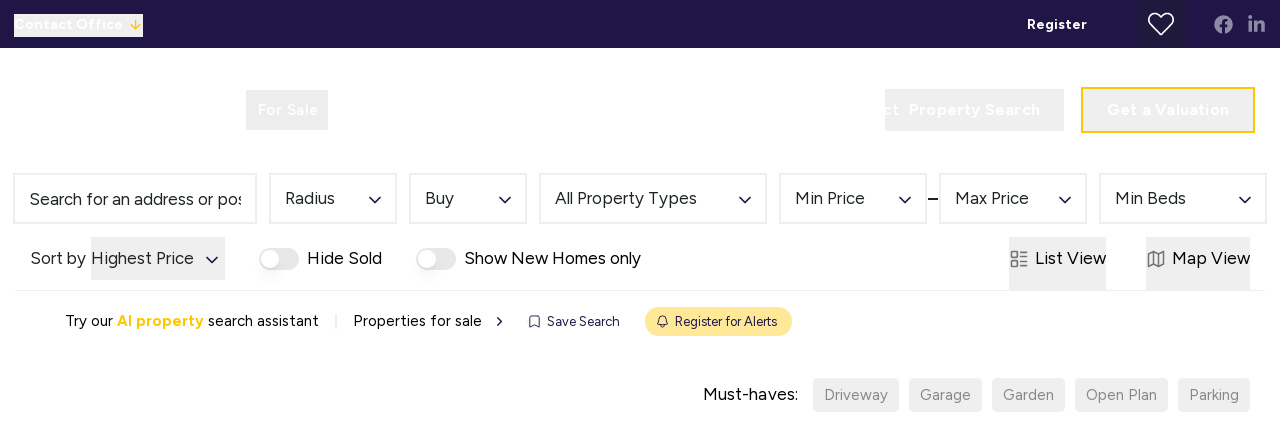

--- FILE ---
content_type: text/html; charset=utf-8
request_url: https://www.hydepartners.com/properties/for-sale/
body_size: 47597
content:
<!DOCTYPE html><html class="scroll-smooth bg-white antialiased focus-within:scroll-smooth" lang="en" style="--header-height-mobile:7.5rem;--header-height-desktop:9.25rem;--logo-mob-width:200px;--logo-desk-width:200px;--footer-logo-mob-width:200px;--footer-logo-desk-width:200px;--color-hamlet-bg:255 199 0;--color-hamlet-txt:255 255 255;--color-hamlet-highlighted-txt:32 21 71;--color-hamlet-border:255 199 0;--color-primary:32 21 71;--color-secondary:255 199 0;--color-tertiary:255 199 0;--color-warning:175 39 47;--color-gray:245 246 247;--color-white:255 255 255;--color-black:29 35 39;--color-star:255 199 0;--color-green-1:255 199 0;--color-green-2:255 199 0;--color-green-3:255 199 0;--color-red-1:175 39 47;--color-red-2:175 39 47;--color-gray-1:239 241 240;--color-gray-2:184 189 196;--color-gray-3:239 241 240;--color-gray-4:184 189 196;--color-topbar-bg:32 21 71;--color-topbar-txt:255 255 255;--color-topbar-lnk:255 255 255;--color-header-tr-lnk:255 255 255;--color-header-st-lnk:30 39 46;--color-header-st-bg:255 255 255;--color-header-ov-bg:32 21 71;--color-header-ov-txt:255 255 255;--color-header-ov-lnk:255 255 255;--color-header-ov-active-lnk:255 199 0;--color-footer-bg:32 21 71;--color-footer-txt:255 255 255;--color-footer-lnk:255 255 255;--color-callout-card-txt:255 255 255;--color-callout-card-bg:32 21 71;--btn-primary-bg:255 199 0;--btn-primary-txt:255 255 255;--btn-primary-hover-txt:255 199 0;--btn-secondary-bg:255 199 0;--btn-secondary-txt:255 255 255;--btn-secondary-hover-txt:255 199 0;--btn-primary-ghost:32 21 71;--btn-primary-ghost-hover-txt:255 255 255;--btn-header-ghost:255 199 0;--btn-header-ghost-hover-txt:255 255 255;--btn-header-bg:255 199 0;--btn-header-txt:255 255 255;--btn-header-hover-txt:255 199 0;--property-type-label-bg:32 21 71;--header-menu-items-font-weight:600;--color-fascia-form-bg:32 21 71"><head><meta charSet="utf-8"/><meta name="viewport" content="width=device-width, initial-scale=1, maximum-scale=1, user-scalable=yes"/><link rel="preload" href="/_next/static/media/6fff50b9ca3b4fa4-s.p.woff2" as="font" crossorigin="" type="font/woff2"/><link rel="preload" href="/_next/static/media/de42cfb9a3b980ae-s.p.woff2" as="font" crossorigin="" type="font/woff2"/><link rel="preload" as="image" imageSrcSet="/_next/image/?url=https%3A%2F%2Fhydepartners.estate-track.co.uk%2Fwp-content%2Fuploads%2F2025%2F09%2F56604-hyde-logo-white.png&amp;w=1680&amp;q=75 1x, /_next/image/?url=https%3A%2F%2Fhydepartners.estate-track.co.uk%2Fwp-content%2Fuploads%2F2025%2F09%2F56604-hyde-logo-white.png&amp;w=3840&amp;q=75 2x"/><link rel="preload" as="image" imageSrcSet="/_next/image/?url=https%3A%2F%2Fhydepartners.estate-track.co.uk%2Fwp-content%2Fuploads%2F2025%2F09%2F69356-hyde-logo-coloured.png&amp;w=1680&amp;q=75 1x, /_next/image/?url=https%3A%2F%2Fhydepartners.estate-track.co.uk%2Fwp-content%2Fuploads%2F2025%2F09%2F69356-hyde-logo-coloured.png&amp;w=3840&amp;q=75 2x"/><link rel="preload" as="image" imageSrcSet="/_next/image/?url=https%3A%2F%2Fhydepartners.estate-track.co.uk%2Fwp-content%2Fuploads%2F2025%2F09%2F209216-uCAmyk3O_E2UZ5oy7KtRXg.jpg&amp;w=256&amp;q=75 256w, /_next/image/?url=https%3A%2F%2Fhydepartners.estate-track.co.uk%2Fwp-content%2Fuploads%2F2025%2F09%2F209216-uCAmyk3O_E2UZ5oy7KtRXg.jpg&amp;w=384&amp;q=75 384w, /_next/image/?url=https%3A%2F%2Fhydepartners.estate-track.co.uk%2Fwp-content%2Fuploads%2F2025%2F09%2F209216-uCAmyk3O_E2UZ5oy7KtRXg.jpg&amp;w=430&amp;q=75 430w, /_next/image/?url=https%3A%2F%2Fhydepartners.estate-track.co.uk%2Fwp-content%2Fuploads%2F2025%2F09%2F209216-uCAmyk3O_E2UZ5oy7KtRXg.jpg&amp;w=640&amp;q=75 640w, /_next/image/?url=https%3A%2F%2Fhydepartners.estate-track.co.uk%2Fwp-content%2Fuploads%2F2025%2F09%2F209216-uCAmyk3O_E2UZ5oy7KtRXg.jpg&amp;w=750&amp;q=75 750w, /_next/image/?url=https%3A%2F%2Fhydepartners.estate-track.co.uk%2Fwp-content%2Fuploads%2F2025%2F09%2F209216-uCAmyk3O_E2UZ5oy7KtRXg.jpg&amp;w=1024&amp;q=75 1024w, /_next/image/?url=https%3A%2F%2Fhydepartners.estate-track.co.uk%2Fwp-content%2Fuploads%2F2025%2F09%2F209216-uCAmyk3O_E2UZ5oy7KtRXg.jpg&amp;w=1280&amp;q=75 1280w, /_next/image/?url=https%3A%2F%2Fhydepartners.estate-track.co.uk%2Fwp-content%2Fuploads%2F2025%2F09%2F209216-uCAmyk3O_E2UZ5oy7KtRXg.jpg&amp;w=1440&amp;q=75 1440w, /_next/image/?url=https%3A%2F%2Fhydepartners.estate-track.co.uk%2Fwp-content%2Fuploads%2F2025%2F09%2F209216-uCAmyk3O_E2UZ5oy7KtRXg.jpg&amp;w=1680&amp;q=75 1680w, /_next/image/?url=https%3A%2F%2Fhydepartners.estate-track.co.uk%2Fwp-content%2Fuploads%2F2025%2F09%2F209216-uCAmyk3O_E2UZ5oy7KtRXg.jpg&amp;w=1920&amp;q=75 1920w, /_next/image/?url=https%3A%2F%2Fhydepartners.estate-track.co.uk%2Fwp-content%2Fuploads%2F2025%2F09%2F209216-uCAmyk3O_E2UZ5oy7KtRXg.jpg&amp;w=2048&amp;q=75 2048w, /_next/image/?url=https%3A%2F%2Fhydepartners.estate-track.co.uk%2Fwp-content%2Fuploads%2F2025%2F09%2F209216-uCAmyk3O_E2UZ5oy7KtRXg.jpg&amp;w=3840&amp;q=75 3840w, /_next/image/?url=https%3A%2F%2Fhydepartners.estate-track.co.uk%2Fwp-content%2Fuploads%2F2025%2F09%2F209216-uCAmyk3O_E2UZ5oy7KtRXg.jpg&amp;w=5200&amp;q=75 5200w" imageSizes="(max-width: 768px) 100vw, (max-width: 1440px) 50vw, (max-width: 1680px) 33vw, 25vw"/><link rel="preload" as="image" imageSrcSet="/_next/image/?url=https%3A%2F%2Fhydepartners.estate-track.co.uk%2Fwp-content%2Fuploads%2F2025%2F10%2F196219-8V3XydbOEiK58xXy8KxGQ.jpg&amp;w=256&amp;q=75 256w, /_next/image/?url=https%3A%2F%2Fhydepartners.estate-track.co.uk%2Fwp-content%2Fuploads%2F2025%2F10%2F196219-8V3XydbOEiK58xXy8KxGQ.jpg&amp;w=384&amp;q=75 384w, /_next/image/?url=https%3A%2F%2Fhydepartners.estate-track.co.uk%2Fwp-content%2Fuploads%2F2025%2F10%2F196219-8V3XydbOEiK58xXy8KxGQ.jpg&amp;w=430&amp;q=75 430w, /_next/image/?url=https%3A%2F%2Fhydepartners.estate-track.co.uk%2Fwp-content%2Fuploads%2F2025%2F10%2F196219-8V3XydbOEiK58xXy8KxGQ.jpg&amp;w=640&amp;q=75 640w, /_next/image/?url=https%3A%2F%2Fhydepartners.estate-track.co.uk%2Fwp-content%2Fuploads%2F2025%2F10%2F196219-8V3XydbOEiK58xXy8KxGQ.jpg&amp;w=750&amp;q=75 750w, /_next/image/?url=https%3A%2F%2Fhydepartners.estate-track.co.uk%2Fwp-content%2Fuploads%2F2025%2F10%2F196219-8V3XydbOEiK58xXy8KxGQ.jpg&amp;w=1024&amp;q=75 1024w, /_next/image/?url=https%3A%2F%2Fhydepartners.estate-track.co.uk%2Fwp-content%2Fuploads%2F2025%2F10%2F196219-8V3XydbOEiK58xXy8KxGQ.jpg&amp;w=1280&amp;q=75 1280w, /_next/image/?url=https%3A%2F%2Fhydepartners.estate-track.co.uk%2Fwp-content%2Fuploads%2F2025%2F10%2F196219-8V3XydbOEiK58xXy8KxGQ.jpg&amp;w=1440&amp;q=75 1440w, /_next/image/?url=https%3A%2F%2Fhydepartners.estate-track.co.uk%2Fwp-content%2Fuploads%2F2025%2F10%2F196219-8V3XydbOEiK58xXy8KxGQ.jpg&amp;w=1680&amp;q=75 1680w, /_next/image/?url=https%3A%2F%2Fhydepartners.estate-track.co.uk%2Fwp-content%2Fuploads%2F2025%2F10%2F196219-8V3XydbOEiK58xXy8KxGQ.jpg&amp;w=1920&amp;q=75 1920w, /_next/image/?url=https%3A%2F%2Fhydepartners.estate-track.co.uk%2Fwp-content%2Fuploads%2F2025%2F10%2F196219-8V3XydbOEiK58xXy8KxGQ.jpg&amp;w=2048&amp;q=75 2048w, /_next/image/?url=https%3A%2F%2Fhydepartners.estate-track.co.uk%2Fwp-content%2Fuploads%2F2025%2F10%2F196219-8V3XydbOEiK58xXy8KxGQ.jpg&amp;w=3840&amp;q=75 3840w, /_next/image/?url=https%3A%2F%2Fhydepartners.estate-track.co.uk%2Fwp-content%2Fuploads%2F2025%2F10%2F196219-8V3XydbOEiK58xXy8KxGQ.jpg&amp;w=5200&amp;q=75 5200w" imageSizes="(max-width: 768px) 100vw, (max-width: 1440px) 50vw, (max-width: 1680px) 33vw, 25vw"/><link rel="preload" as="image" imageSrcSet="/_next/image/?url=https%3A%2F%2Fhydepartners.estate-track.co.uk%2Fwp-content%2Fuploads%2F2025%2F10%2F577209-3pxh7R7Fh0ynrUxBRc5d4Q.jpg&amp;w=256&amp;q=75 256w, /_next/image/?url=https%3A%2F%2Fhydepartners.estate-track.co.uk%2Fwp-content%2Fuploads%2F2025%2F10%2F577209-3pxh7R7Fh0ynrUxBRc5d4Q.jpg&amp;w=384&amp;q=75 384w, /_next/image/?url=https%3A%2F%2Fhydepartners.estate-track.co.uk%2Fwp-content%2Fuploads%2F2025%2F10%2F577209-3pxh7R7Fh0ynrUxBRc5d4Q.jpg&amp;w=430&amp;q=75 430w, /_next/image/?url=https%3A%2F%2Fhydepartners.estate-track.co.uk%2Fwp-content%2Fuploads%2F2025%2F10%2F577209-3pxh7R7Fh0ynrUxBRc5d4Q.jpg&amp;w=640&amp;q=75 640w, /_next/image/?url=https%3A%2F%2Fhydepartners.estate-track.co.uk%2Fwp-content%2Fuploads%2F2025%2F10%2F577209-3pxh7R7Fh0ynrUxBRc5d4Q.jpg&amp;w=750&amp;q=75 750w, /_next/image/?url=https%3A%2F%2Fhydepartners.estate-track.co.uk%2Fwp-content%2Fuploads%2F2025%2F10%2F577209-3pxh7R7Fh0ynrUxBRc5d4Q.jpg&amp;w=1024&amp;q=75 1024w, /_next/image/?url=https%3A%2F%2Fhydepartners.estate-track.co.uk%2Fwp-content%2Fuploads%2F2025%2F10%2F577209-3pxh7R7Fh0ynrUxBRc5d4Q.jpg&amp;w=1280&amp;q=75 1280w, /_next/image/?url=https%3A%2F%2Fhydepartners.estate-track.co.uk%2Fwp-content%2Fuploads%2F2025%2F10%2F577209-3pxh7R7Fh0ynrUxBRc5d4Q.jpg&amp;w=1440&amp;q=75 1440w, /_next/image/?url=https%3A%2F%2Fhydepartners.estate-track.co.uk%2Fwp-content%2Fuploads%2F2025%2F10%2F577209-3pxh7R7Fh0ynrUxBRc5d4Q.jpg&amp;w=1680&amp;q=75 1680w, /_next/image/?url=https%3A%2F%2Fhydepartners.estate-track.co.uk%2Fwp-content%2Fuploads%2F2025%2F10%2F577209-3pxh7R7Fh0ynrUxBRc5d4Q.jpg&amp;w=1920&amp;q=75 1920w, /_next/image/?url=https%3A%2F%2Fhydepartners.estate-track.co.uk%2Fwp-content%2Fuploads%2F2025%2F10%2F577209-3pxh7R7Fh0ynrUxBRc5d4Q.jpg&amp;w=2048&amp;q=75 2048w, /_next/image/?url=https%3A%2F%2Fhydepartners.estate-track.co.uk%2Fwp-content%2Fuploads%2F2025%2F10%2F577209-3pxh7R7Fh0ynrUxBRc5d4Q.jpg&amp;w=3840&amp;q=75 3840w, /_next/image/?url=https%3A%2F%2Fhydepartners.estate-track.co.uk%2Fwp-content%2Fuploads%2F2025%2F10%2F577209-3pxh7R7Fh0ynrUxBRc5d4Q.jpg&amp;w=5200&amp;q=75 5200w" imageSizes="(max-width: 768px) 100vw, (max-width: 1440px) 50vw, (max-width: 1680px) 33vw, 25vw"/><link rel="preload" as="image" imageSrcSet="/_next/image/?url=https%3A%2F%2Fhydepartners.estate-track.co.uk%2Fwp-content%2Fuploads%2F2025%2F10%2F471470-C8ho0E0vREaWFA9QcglQKQ.jpg&amp;w=256&amp;q=75 256w, /_next/image/?url=https%3A%2F%2Fhydepartners.estate-track.co.uk%2Fwp-content%2Fuploads%2F2025%2F10%2F471470-C8ho0E0vREaWFA9QcglQKQ.jpg&amp;w=384&amp;q=75 384w, /_next/image/?url=https%3A%2F%2Fhydepartners.estate-track.co.uk%2Fwp-content%2Fuploads%2F2025%2F10%2F471470-C8ho0E0vREaWFA9QcglQKQ.jpg&amp;w=430&amp;q=75 430w, /_next/image/?url=https%3A%2F%2Fhydepartners.estate-track.co.uk%2Fwp-content%2Fuploads%2F2025%2F10%2F471470-C8ho0E0vREaWFA9QcglQKQ.jpg&amp;w=640&amp;q=75 640w, /_next/image/?url=https%3A%2F%2Fhydepartners.estate-track.co.uk%2Fwp-content%2Fuploads%2F2025%2F10%2F471470-C8ho0E0vREaWFA9QcglQKQ.jpg&amp;w=750&amp;q=75 750w, /_next/image/?url=https%3A%2F%2Fhydepartners.estate-track.co.uk%2Fwp-content%2Fuploads%2F2025%2F10%2F471470-C8ho0E0vREaWFA9QcglQKQ.jpg&amp;w=1024&amp;q=75 1024w, /_next/image/?url=https%3A%2F%2Fhydepartners.estate-track.co.uk%2Fwp-content%2Fuploads%2F2025%2F10%2F471470-C8ho0E0vREaWFA9QcglQKQ.jpg&amp;w=1280&amp;q=75 1280w, /_next/image/?url=https%3A%2F%2Fhydepartners.estate-track.co.uk%2Fwp-content%2Fuploads%2F2025%2F10%2F471470-C8ho0E0vREaWFA9QcglQKQ.jpg&amp;w=1440&amp;q=75 1440w, /_next/image/?url=https%3A%2F%2Fhydepartners.estate-track.co.uk%2Fwp-content%2Fuploads%2F2025%2F10%2F471470-C8ho0E0vREaWFA9QcglQKQ.jpg&amp;w=1680&amp;q=75 1680w, /_next/image/?url=https%3A%2F%2Fhydepartners.estate-track.co.uk%2Fwp-content%2Fuploads%2F2025%2F10%2F471470-C8ho0E0vREaWFA9QcglQKQ.jpg&amp;w=1920&amp;q=75 1920w, /_next/image/?url=https%3A%2F%2Fhydepartners.estate-track.co.uk%2Fwp-content%2Fuploads%2F2025%2F10%2F471470-C8ho0E0vREaWFA9QcglQKQ.jpg&amp;w=2048&amp;q=75 2048w, /_next/image/?url=https%3A%2F%2Fhydepartners.estate-track.co.uk%2Fwp-content%2Fuploads%2F2025%2F10%2F471470-C8ho0E0vREaWFA9QcglQKQ.jpg&amp;w=3840&amp;q=75 3840w, /_next/image/?url=https%3A%2F%2Fhydepartners.estate-track.co.uk%2Fwp-content%2Fuploads%2F2025%2F10%2F471470-C8ho0E0vREaWFA9QcglQKQ.jpg&amp;w=5200&amp;q=75 5200w" imageSizes="(max-width: 768px) 100vw, (max-width: 1440px) 50vw, (max-width: 1680px) 33vw, 25vw"/><link rel="preload" as="image" imageSrcSet="/_next/image/?url=https%3A%2F%2Fhydepartners.estate-track.co.uk%2Fwp-content%2Fuploads%2F2025%2F08%2F380959-eLJKXVj8q0iVltXbkdhdjw.jpg&amp;w=256&amp;q=75 256w, /_next/image/?url=https%3A%2F%2Fhydepartners.estate-track.co.uk%2Fwp-content%2Fuploads%2F2025%2F08%2F380959-eLJKXVj8q0iVltXbkdhdjw.jpg&amp;w=384&amp;q=75 384w, /_next/image/?url=https%3A%2F%2Fhydepartners.estate-track.co.uk%2Fwp-content%2Fuploads%2F2025%2F08%2F380959-eLJKXVj8q0iVltXbkdhdjw.jpg&amp;w=430&amp;q=75 430w, /_next/image/?url=https%3A%2F%2Fhydepartners.estate-track.co.uk%2Fwp-content%2Fuploads%2F2025%2F08%2F380959-eLJKXVj8q0iVltXbkdhdjw.jpg&amp;w=640&amp;q=75 640w, /_next/image/?url=https%3A%2F%2Fhydepartners.estate-track.co.uk%2Fwp-content%2Fuploads%2F2025%2F08%2F380959-eLJKXVj8q0iVltXbkdhdjw.jpg&amp;w=750&amp;q=75 750w, /_next/image/?url=https%3A%2F%2Fhydepartners.estate-track.co.uk%2Fwp-content%2Fuploads%2F2025%2F08%2F380959-eLJKXVj8q0iVltXbkdhdjw.jpg&amp;w=1024&amp;q=75 1024w, /_next/image/?url=https%3A%2F%2Fhydepartners.estate-track.co.uk%2Fwp-content%2Fuploads%2F2025%2F08%2F380959-eLJKXVj8q0iVltXbkdhdjw.jpg&amp;w=1280&amp;q=75 1280w, /_next/image/?url=https%3A%2F%2Fhydepartners.estate-track.co.uk%2Fwp-content%2Fuploads%2F2025%2F08%2F380959-eLJKXVj8q0iVltXbkdhdjw.jpg&amp;w=1440&amp;q=75 1440w, /_next/image/?url=https%3A%2F%2Fhydepartners.estate-track.co.uk%2Fwp-content%2Fuploads%2F2025%2F08%2F380959-eLJKXVj8q0iVltXbkdhdjw.jpg&amp;w=1680&amp;q=75 1680w, /_next/image/?url=https%3A%2F%2Fhydepartners.estate-track.co.uk%2Fwp-content%2Fuploads%2F2025%2F08%2F380959-eLJKXVj8q0iVltXbkdhdjw.jpg&amp;w=1920&amp;q=75 1920w, /_next/image/?url=https%3A%2F%2Fhydepartners.estate-track.co.uk%2Fwp-content%2Fuploads%2F2025%2F08%2F380959-eLJKXVj8q0iVltXbkdhdjw.jpg&amp;w=2048&amp;q=75 2048w, /_next/image/?url=https%3A%2F%2Fhydepartners.estate-track.co.uk%2Fwp-content%2Fuploads%2F2025%2F08%2F380959-eLJKXVj8q0iVltXbkdhdjw.jpg&amp;w=3840&amp;q=75 3840w, /_next/image/?url=https%3A%2F%2Fhydepartners.estate-track.co.uk%2Fwp-content%2Fuploads%2F2025%2F08%2F380959-eLJKXVj8q0iVltXbkdhdjw.jpg&amp;w=5200&amp;q=75 5200w" imageSizes="(max-width: 768px) 100vw, (max-width: 1440px) 50vw, (max-width: 1680px) 33vw, 25vw"/><link rel="preload" as="image" imageSrcSet="/_next/image/?url=https%3A%2F%2Fhydepartners.estate-track.co.uk%2Fwp-content%2Fuploads%2F2025%2F10%2F430347-9Y8dVt5vwESVtZs1CacowQ.jpg&amp;w=256&amp;q=75 256w, /_next/image/?url=https%3A%2F%2Fhydepartners.estate-track.co.uk%2Fwp-content%2Fuploads%2F2025%2F10%2F430347-9Y8dVt5vwESVtZs1CacowQ.jpg&amp;w=384&amp;q=75 384w, /_next/image/?url=https%3A%2F%2Fhydepartners.estate-track.co.uk%2Fwp-content%2Fuploads%2F2025%2F10%2F430347-9Y8dVt5vwESVtZs1CacowQ.jpg&amp;w=430&amp;q=75 430w, /_next/image/?url=https%3A%2F%2Fhydepartners.estate-track.co.uk%2Fwp-content%2Fuploads%2F2025%2F10%2F430347-9Y8dVt5vwESVtZs1CacowQ.jpg&amp;w=640&amp;q=75 640w, /_next/image/?url=https%3A%2F%2Fhydepartners.estate-track.co.uk%2Fwp-content%2Fuploads%2F2025%2F10%2F430347-9Y8dVt5vwESVtZs1CacowQ.jpg&amp;w=750&amp;q=75 750w, /_next/image/?url=https%3A%2F%2Fhydepartners.estate-track.co.uk%2Fwp-content%2Fuploads%2F2025%2F10%2F430347-9Y8dVt5vwESVtZs1CacowQ.jpg&amp;w=1024&amp;q=75 1024w, /_next/image/?url=https%3A%2F%2Fhydepartners.estate-track.co.uk%2Fwp-content%2Fuploads%2F2025%2F10%2F430347-9Y8dVt5vwESVtZs1CacowQ.jpg&amp;w=1280&amp;q=75 1280w, /_next/image/?url=https%3A%2F%2Fhydepartners.estate-track.co.uk%2Fwp-content%2Fuploads%2F2025%2F10%2F430347-9Y8dVt5vwESVtZs1CacowQ.jpg&amp;w=1440&amp;q=75 1440w, /_next/image/?url=https%3A%2F%2Fhydepartners.estate-track.co.uk%2Fwp-content%2Fuploads%2F2025%2F10%2F430347-9Y8dVt5vwESVtZs1CacowQ.jpg&amp;w=1680&amp;q=75 1680w, /_next/image/?url=https%3A%2F%2Fhydepartners.estate-track.co.uk%2Fwp-content%2Fuploads%2F2025%2F10%2F430347-9Y8dVt5vwESVtZs1CacowQ.jpg&amp;w=1920&amp;q=75 1920w, /_next/image/?url=https%3A%2F%2Fhydepartners.estate-track.co.uk%2Fwp-content%2Fuploads%2F2025%2F10%2F430347-9Y8dVt5vwESVtZs1CacowQ.jpg&amp;w=2048&amp;q=75 2048w, /_next/image/?url=https%3A%2F%2Fhydepartners.estate-track.co.uk%2Fwp-content%2Fuploads%2F2025%2F10%2F430347-9Y8dVt5vwESVtZs1CacowQ.jpg&amp;w=3840&amp;q=75 3840w, /_next/image/?url=https%3A%2F%2Fhydepartners.estate-track.co.uk%2Fwp-content%2Fuploads%2F2025%2F10%2F430347-9Y8dVt5vwESVtZs1CacowQ.jpg&amp;w=5200&amp;q=75 5200w" imageSizes="(max-width: 768px) 100vw, (max-width: 1440px) 50vw, (max-width: 1680px) 33vw, 25vw"/><link rel="preload" as="image" imageSrcSet="/_next/image/?url=https%3A%2F%2Fhydepartners.estate-track.co.uk%2Fwp-content%2Fuploads%2F2025%2F10%2F455836-Xks1rEQCikOrekx2h-sFEA.jpg&amp;w=256&amp;q=75 256w, /_next/image/?url=https%3A%2F%2Fhydepartners.estate-track.co.uk%2Fwp-content%2Fuploads%2F2025%2F10%2F455836-Xks1rEQCikOrekx2h-sFEA.jpg&amp;w=384&amp;q=75 384w, /_next/image/?url=https%3A%2F%2Fhydepartners.estate-track.co.uk%2Fwp-content%2Fuploads%2F2025%2F10%2F455836-Xks1rEQCikOrekx2h-sFEA.jpg&amp;w=430&amp;q=75 430w, /_next/image/?url=https%3A%2F%2Fhydepartners.estate-track.co.uk%2Fwp-content%2Fuploads%2F2025%2F10%2F455836-Xks1rEQCikOrekx2h-sFEA.jpg&amp;w=640&amp;q=75 640w, /_next/image/?url=https%3A%2F%2Fhydepartners.estate-track.co.uk%2Fwp-content%2Fuploads%2F2025%2F10%2F455836-Xks1rEQCikOrekx2h-sFEA.jpg&amp;w=750&amp;q=75 750w, /_next/image/?url=https%3A%2F%2Fhydepartners.estate-track.co.uk%2Fwp-content%2Fuploads%2F2025%2F10%2F455836-Xks1rEQCikOrekx2h-sFEA.jpg&amp;w=1024&amp;q=75 1024w, /_next/image/?url=https%3A%2F%2Fhydepartners.estate-track.co.uk%2Fwp-content%2Fuploads%2F2025%2F10%2F455836-Xks1rEQCikOrekx2h-sFEA.jpg&amp;w=1280&amp;q=75 1280w, /_next/image/?url=https%3A%2F%2Fhydepartners.estate-track.co.uk%2Fwp-content%2Fuploads%2F2025%2F10%2F455836-Xks1rEQCikOrekx2h-sFEA.jpg&amp;w=1440&amp;q=75 1440w, /_next/image/?url=https%3A%2F%2Fhydepartners.estate-track.co.uk%2Fwp-content%2Fuploads%2F2025%2F10%2F455836-Xks1rEQCikOrekx2h-sFEA.jpg&amp;w=1680&amp;q=75 1680w, /_next/image/?url=https%3A%2F%2Fhydepartners.estate-track.co.uk%2Fwp-content%2Fuploads%2F2025%2F10%2F455836-Xks1rEQCikOrekx2h-sFEA.jpg&amp;w=1920&amp;q=75 1920w, /_next/image/?url=https%3A%2F%2Fhydepartners.estate-track.co.uk%2Fwp-content%2Fuploads%2F2025%2F10%2F455836-Xks1rEQCikOrekx2h-sFEA.jpg&amp;w=2048&amp;q=75 2048w, /_next/image/?url=https%3A%2F%2Fhydepartners.estate-track.co.uk%2Fwp-content%2Fuploads%2F2025%2F10%2F455836-Xks1rEQCikOrekx2h-sFEA.jpg&amp;w=3840&amp;q=75 3840w, /_next/image/?url=https%3A%2F%2Fhydepartners.estate-track.co.uk%2Fwp-content%2Fuploads%2F2025%2F10%2F455836-Xks1rEQCikOrekx2h-sFEA.jpg&amp;w=5200&amp;q=75 5200w" imageSizes="(max-width: 768px) 100vw, (max-width: 1440px) 50vw, (max-width: 1680px) 33vw, 25vw"/><link rel="preload" as="image" imageSrcSet="/_next/image/?url=https%3A%2F%2Fhydepartners.estate-track.co.uk%2Fwp-content%2Fuploads%2F2025%2F09%2F365222-wjMsuQmUZEu8hNfz-za29Q.jpg&amp;w=256&amp;q=75 256w, /_next/image/?url=https%3A%2F%2Fhydepartners.estate-track.co.uk%2Fwp-content%2Fuploads%2F2025%2F09%2F365222-wjMsuQmUZEu8hNfz-za29Q.jpg&amp;w=384&amp;q=75 384w, /_next/image/?url=https%3A%2F%2Fhydepartners.estate-track.co.uk%2Fwp-content%2Fuploads%2F2025%2F09%2F365222-wjMsuQmUZEu8hNfz-za29Q.jpg&amp;w=430&amp;q=75 430w, /_next/image/?url=https%3A%2F%2Fhydepartners.estate-track.co.uk%2Fwp-content%2Fuploads%2F2025%2F09%2F365222-wjMsuQmUZEu8hNfz-za29Q.jpg&amp;w=640&amp;q=75 640w, /_next/image/?url=https%3A%2F%2Fhydepartners.estate-track.co.uk%2Fwp-content%2Fuploads%2F2025%2F09%2F365222-wjMsuQmUZEu8hNfz-za29Q.jpg&amp;w=750&amp;q=75 750w, /_next/image/?url=https%3A%2F%2Fhydepartners.estate-track.co.uk%2Fwp-content%2Fuploads%2F2025%2F09%2F365222-wjMsuQmUZEu8hNfz-za29Q.jpg&amp;w=1024&amp;q=75 1024w, /_next/image/?url=https%3A%2F%2Fhydepartners.estate-track.co.uk%2Fwp-content%2Fuploads%2F2025%2F09%2F365222-wjMsuQmUZEu8hNfz-za29Q.jpg&amp;w=1280&amp;q=75 1280w, /_next/image/?url=https%3A%2F%2Fhydepartners.estate-track.co.uk%2Fwp-content%2Fuploads%2F2025%2F09%2F365222-wjMsuQmUZEu8hNfz-za29Q.jpg&amp;w=1440&amp;q=75 1440w, /_next/image/?url=https%3A%2F%2Fhydepartners.estate-track.co.uk%2Fwp-content%2Fuploads%2F2025%2F09%2F365222-wjMsuQmUZEu8hNfz-za29Q.jpg&amp;w=1680&amp;q=75 1680w, /_next/image/?url=https%3A%2F%2Fhydepartners.estate-track.co.uk%2Fwp-content%2Fuploads%2F2025%2F09%2F365222-wjMsuQmUZEu8hNfz-za29Q.jpg&amp;w=1920&amp;q=75 1920w, /_next/image/?url=https%3A%2F%2Fhydepartners.estate-track.co.uk%2Fwp-content%2Fuploads%2F2025%2F09%2F365222-wjMsuQmUZEu8hNfz-za29Q.jpg&amp;w=2048&amp;q=75 2048w, /_next/image/?url=https%3A%2F%2Fhydepartners.estate-track.co.uk%2Fwp-content%2Fuploads%2F2025%2F09%2F365222-wjMsuQmUZEu8hNfz-za29Q.jpg&amp;w=3840&amp;q=75 3840w, /_next/image/?url=https%3A%2F%2Fhydepartners.estate-track.co.uk%2Fwp-content%2Fuploads%2F2025%2F09%2F365222-wjMsuQmUZEu8hNfz-za29Q.jpg&amp;w=5200&amp;q=75 5200w" imageSizes="(max-width: 768px) 100vw, (max-width: 1440px) 50vw, (max-width: 1680px) 33vw, 25vw"/><link rel="stylesheet" href="/_next/static/css/6af93b70929a7f86.css" data-precedence="next"/><link rel="stylesheet" href="/_next/static/css/4149a5eefd524237.css" data-precedence="next"/><link rel="preload" as="script" fetchPriority="low" href="/_next/static/chunks/webpack-5f5bde7c2132dcb4.js"/><script src="/_next/static/chunks/37f4a0f7-2428ef4e4f1a62fa.js" async=""></script><script src="/_next/static/chunks/2465-169c8d69d5b251a7.js" async=""></script><script src="/_next/static/chunks/main-app-1ae7cd29d58d3fac.js" async=""></script><script src="/_next/static/chunks/2556-254e3dcf70a2e64a.js" async=""></script><script src="/_next/static/chunks/8891-4ae53b50bc08092a.js" async=""></script><script src="/_next/static/chunks/6998-28673413194bcb69.js" async=""></script><script src="/_next/static/chunks/7442-94b4608d4181edc3.js" async=""></script><script src="/_next/static/chunks/3230-1ec05fbef62eafc2.js" async=""></script><script src="/_next/static/chunks/6198-a56223e635fd0fe6.js" async=""></script><script src="/_next/static/chunks/1990-e50413955b156c60.js" async=""></script><script src="/_next/static/chunks/app/(main)/layout-cef8e5fff3b6df9d.js" async=""></script><script src="/_next/static/chunks/39231027-c60c72c5324f5e5d.js" async=""></script><script src="/_next/static/chunks/4669-f028f0a1278391df.js" async=""></script><script src="/_next/static/chunks/9184-34aa4e56a5d1f565.js" async=""></script><script src="/_next/static/chunks/5097-4723d0bd0998d0e8.js" async=""></script><script src="/_next/static/chunks/7658-c9ff40a816675851.js" async=""></script><script src="/_next/static/chunks/5129-ad2a5c8e3d0e9d19.js" async=""></script><script src="/_next/static/chunks/902-dcfff5f39c4e0b12.js" async=""></script><script src="/_next/static/chunks/9350-9f7775b121a9bafa.js" async=""></script><script src="/_next/static/chunks/5064-7911b75303d16bd2.js" async=""></script><script src="/_next/static/chunks/3834-5a55a0662be80456.js" async=""></script><script src="/_next/static/chunks/2320-139d22b69e9af5f0.js" async=""></script><script src="/_next/static/chunks/9776-f49a2ee58b6e656a.js" async=""></script><script src="/_next/static/chunks/8571-ec766a7de87395a9.js" async=""></script><script src="/_next/static/chunks/59-62c8e77e7a4a007a.js" async=""></script><script src="/_next/static/chunks/1765-bcbbe40bbe75823f.js" async=""></script><script src="/_next/static/chunks/6105-a417ef55a7c52b35.js" async=""></script><script src="/_next/static/chunks/6807-12326c964b12626a.js" async=""></script><script src="/_next/static/chunks/5061-89a5daca78fdded8.js" async=""></script><script src="/_next/static/chunks/1376-467cb6759c8c5a9e.js" async=""></script><script src="/_next/static/chunks/app/(main)/(non-landing-pages)/(properties)/properties/%5B...search%5D/page-6041a6d31ce8aef0.js" async=""></script><script src="/_next/static/chunks/3788-d2b820f87b76f91d.js" async=""></script><script src="/_next/static/chunks/6455-fbdd5abd30e7bcda.js" async=""></script><script src="/_next/static/chunks/app/(main)/(non-landing-pages)/layout-539ecdce043779cd.js" async=""></script><script src="/_next/static/chunks/6966-3d1a2d5dd0ac91b5.js" async=""></script><script src="/_next/static/chunks/3991-5e1a81ee92e5ac08.js" async=""></script><script src="/_next/static/chunks/app/layout-4daff46c49304b81.js" async=""></script><link rel="preload" href="/icons/sprite.svg" as="fetch" type="image/svg+xml" fetchPriority="high"/><link rel="preload" href="https://plausible.coolify0.estate-track.co.uk/js/plausible.js" as="script"/><link rel="preload" as="image" imageSrcSet="/_next/image/?url=https%3A%2F%2Fhydepartners.estate-track.co.uk%2Fwp-content%2Fuploads%2F2025%2F10%2F352087-_DPFLP51oUu5LtmaTU4aOw.jpg&amp;w=256&amp;q=75 256w, /_next/image/?url=https%3A%2F%2Fhydepartners.estate-track.co.uk%2Fwp-content%2Fuploads%2F2025%2F10%2F352087-_DPFLP51oUu5LtmaTU4aOw.jpg&amp;w=384&amp;q=75 384w, /_next/image/?url=https%3A%2F%2Fhydepartners.estate-track.co.uk%2Fwp-content%2Fuploads%2F2025%2F10%2F352087-_DPFLP51oUu5LtmaTU4aOw.jpg&amp;w=430&amp;q=75 430w, /_next/image/?url=https%3A%2F%2Fhydepartners.estate-track.co.uk%2Fwp-content%2Fuploads%2F2025%2F10%2F352087-_DPFLP51oUu5LtmaTU4aOw.jpg&amp;w=640&amp;q=75 640w, /_next/image/?url=https%3A%2F%2Fhydepartners.estate-track.co.uk%2Fwp-content%2Fuploads%2F2025%2F10%2F352087-_DPFLP51oUu5LtmaTU4aOw.jpg&amp;w=750&amp;q=75 750w, /_next/image/?url=https%3A%2F%2Fhydepartners.estate-track.co.uk%2Fwp-content%2Fuploads%2F2025%2F10%2F352087-_DPFLP51oUu5LtmaTU4aOw.jpg&amp;w=1024&amp;q=75 1024w, /_next/image/?url=https%3A%2F%2Fhydepartners.estate-track.co.uk%2Fwp-content%2Fuploads%2F2025%2F10%2F352087-_DPFLP51oUu5LtmaTU4aOw.jpg&amp;w=1280&amp;q=75 1280w, /_next/image/?url=https%3A%2F%2Fhydepartners.estate-track.co.uk%2Fwp-content%2Fuploads%2F2025%2F10%2F352087-_DPFLP51oUu5LtmaTU4aOw.jpg&amp;w=1440&amp;q=75 1440w, /_next/image/?url=https%3A%2F%2Fhydepartners.estate-track.co.uk%2Fwp-content%2Fuploads%2F2025%2F10%2F352087-_DPFLP51oUu5LtmaTU4aOw.jpg&amp;w=1680&amp;q=75 1680w, /_next/image/?url=https%3A%2F%2Fhydepartners.estate-track.co.uk%2Fwp-content%2Fuploads%2F2025%2F10%2F352087-_DPFLP51oUu5LtmaTU4aOw.jpg&amp;w=1920&amp;q=75 1920w, /_next/image/?url=https%3A%2F%2Fhydepartners.estate-track.co.uk%2Fwp-content%2Fuploads%2F2025%2F10%2F352087-_DPFLP51oUu5LtmaTU4aOw.jpg&amp;w=2048&amp;q=75 2048w, /_next/image/?url=https%3A%2F%2Fhydepartners.estate-track.co.uk%2Fwp-content%2Fuploads%2F2025%2F10%2F352087-_DPFLP51oUu5LtmaTU4aOw.jpg&amp;w=3840&amp;q=75 3840w, /_next/image/?url=https%3A%2F%2Fhydepartners.estate-track.co.uk%2Fwp-content%2Fuploads%2F2025%2F10%2F352087-_DPFLP51oUu5LtmaTU4aOw.jpg&amp;w=5200&amp;q=75 5200w" imageSizes="(max-width: 768px) 100vw, (max-width: 1440px) 50vw, (max-width: 1680px) 33vw, 25vw"/><link rel="preload" as="image" imageSrcSet="/_next/image/?url=https%3A%2F%2Fhydepartners.estate-track.co.uk%2Fwp-content%2Fuploads%2F2025%2F09%2F412782-SNgoHlB9QkOaUrcTa5bf4w.jpg&amp;w=256&amp;q=75 256w, /_next/image/?url=https%3A%2F%2Fhydepartners.estate-track.co.uk%2Fwp-content%2Fuploads%2F2025%2F09%2F412782-SNgoHlB9QkOaUrcTa5bf4w.jpg&amp;w=384&amp;q=75 384w, /_next/image/?url=https%3A%2F%2Fhydepartners.estate-track.co.uk%2Fwp-content%2Fuploads%2F2025%2F09%2F412782-SNgoHlB9QkOaUrcTa5bf4w.jpg&amp;w=430&amp;q=75 430w, /_next/image/?url=https%3A%2F%2Fhydepartners.estate-track.co.uk%2Fwp-content%2Fuploads%2F2025%2F09%2F412782-SNgoHlB9QkOaUrcTa5bf4w.jpg&amp;w=640&amp;q=75 640w, /_next/image/?url=https%3A%2F%2Fhydepartners.estate-track.co.uk%2Fwp-content%2Fuploads%2F2025%2F09%2F412782-SNgoHlB9QkOaUrcTa5bf4w.jpg&amp;w=750&amp;q=75 750w, /_next/image/?url=https%3A%2F%2Fhydepartners.estate-track.co.uk%2Fwp-content%2Fuploads%2F2025%2F09%2F412782-SNgoHlB9QkOaUrcTa5bf4w.jpg&amp;w=1024&amp;q=75 1024w, /_next/image/?url=https%3A%2F%2Fhydepartners.estate-track.co.uk%2Fwp-content%2Fuploads%2F2025%2F09%2F412782-SNgoHlB9QkOaUrcTa5bf4w.jpg&amp;w=1280&amp;q=75 1280w, /_next/image/?url=https%3A%2F%2Fhydepartners.estate-track.co.uk%2Fwp-content%2Fuploads%2F2025%2F09%2F412782-SNgoHlB9QkOaUrcTa5bf4w.jpg&amp;w=1440&amp;q=75 1440w, /_next/image/?url=https%3A%2F%2Fhydepartners.estate-track.co.uk%2Fwp-content%2Fuploads%2F2025%2F09%2F412782-SNgoHlB9QkOaUrcTa5bf4w.jpg&amp;w=1680&amp;q=75 1680w, /_next/image/?url=https%3A%2F%2Fhydepartners.estate-track.co.uk%2Fwp-content%2Fuploads%2F2025%2F09%2F412782-SNgoHlB9QkOaUrcTa5bf4w.jpg&amp;w=1920&amp;q=75 1920w, /_next/image/?url=https%3A%2F%2Fhydepartners.estate-track.co.uk%2Fwp-content%2Fuploads%2F2025%2F09%2F412782-SNgoHlB9QkOaUrcTa5bf4w.jpg&amp;w=2048&amp;q=75 2048w, /_next/image/?url=https%3A%2F%2Fhydepartners.estate-track.co.uk%2Fwp-content%2Fuploads%2F2025%2F09%2F412782-SNgoHlB9QkOaUrcTa5bf4w.jpg&amp;w=3840&amp;q=75 3840w, /_next/image/?url=https%3A%2F%2Fhydepartners.estate-track.co.uk%2Fwp-content%2Fuploads%2F2025%2F09%2F412782-SNgoHlB9QkOaUrcTa5bf4w.jpg&amp;w=5200&amp;q=75 5200w" imageSizes="(max-width: 768px) 100vw, (max-width: 1440px) 50vw, (max-width: 1680px) 33vw, 25vw"/><meta name="next-size-adjust" content=""/><meta name="theme-color" content="#201547"/><title>Properties for sale | Hyde Estate and Lettings Agents</title><meta name="description" content="Discover your next home with our easy-to-use listings search."/><link rel="manifest" href="/manifest.webmanifest"/><meta name="robots" content="index, follow"/><meta name="apple-mobile-web-app-capable" content="yes"/><meta name="mobile-web-app-capable" content="yes"/><meta name="apple-mobile-web-app-status-bar-style" content="black-translucent"/><link rel="canonical" href="https://www.hydepartners.com/properties/for-sale/"/><meta property="og:title" content="Explore, Discover, Own Your Next 🔍 Home"/><meta property="og:description" content="Your ideal property is waiting for you. Browse our listings to find it 🏡."/><meta property="og:site_name" content="Hyde Estate and Lettings Agents"/><meta property="og:locale" content="en_GB"/><meta property="og:image:height" content="800"/><meta property="og:image" content="https://hydepartners.estate-track.co.uk/wp-content/uploads/2025/11/84563-Search-Insta.jpg"/><meta property="og:image:width" content="800"/><meta property="og:type" content="website"/><meta name="twitter:card" content="summary_large_image"/><meta name="twitter:title" content="Explore, Discover, Own Your Next 🔍 Home"/><meta name="twitter:description" content="Your ideal property is waiting for you. Browse our listings to find it 🏡."/><meta name="twitter:image:height" content="800"/><meta name="twitter:image" content="https://hydepartners.estate-track.co.uk/wp-content/uploads/2025/11/84563-Search-Insta.jpg"/><meta name="twitter:image:width" content="800"/><link rel="shortcut icon" href="https://hydepartners.estate-track.co.uk/wp-content/uploads/2025/07/14272-favicon.png"/><link rel="icon" href="https://hydepartners.estate-track.co.uk/wp-content/uploads/2025/07/14272-favicon.png"/><link rel="apple-touch-icon" href="https://hydepartners.estate-track.co.uk/wp-content/uploads/2025/07/14272-favicon.png"/><link rel="apple-touch-icon-precomposed" href="https://hydepartners.estate-track.co.uk/wp-content/uploads/2025/07/14272-favicon.png"/><script src="/_next/static/chunks/polyfills-42372ed130431b0a.js" noModule=""></script></head><body class="__variable_9e89f9 __variable_9e89f9"><script type="application/ld+json">{"@context":"https://schema.org","@graph":[{"@type":"RealEstateAgent","@id":"https://www.hydepartners.com/#organization","name":"Hyde Estate and Lettings Agents","url":"https://www.hydepartners.com","logo":"https://hydepartners.estate-track.co.uk/wp-content/uploads/2025/09/56604-hyde-logo-white.png","image":"https://hydepartners.estate-track.co.uk/wp-content/uploads/2025/09/56604-hyde-logo-white.png","telephone":"01617734583","email":"sales@hydepartners.com","address":{"@type":"PostalAddress","streetAddress":"1 St Margarets Road","addressLocality":"Prestwich","addressRegion":"Manchester","postalCode":"M25 2QB","addressCountry":"GB"},"contactPoint":[{"@type":"ContactPoint","contactType":"sales","telephone":"01617734583","areaServed":"GB"}],"sameAs":["https://www.facebook.com/profile.php?id=100090942416176","https://l.facebook.com/l.php?u=https%3A%2F%2Flinkedin.com%2Fin%2Fwww.linkedin.com%252Fcompany%252Fhyde-estate-lettings-agents%3Ffbclid%3DIwZXh0bgNhZW0CMTAAAR6qY405I60HJY-LcBHI1Kn6o2NcFjOzXPe0VdNx74aSrOq9HyYC6s6s0Mtg5g_aem_QWERQ41IJJB1NWJbuLCjYg&h=AT3DqIaPUiuQN5gP_5phXJf4VRT7PBoYt2-wvWjb1tOhNlHur6107tsHkc-dfUfAuAhnhQW49JA5xdfO2UNIYFAk2ibmzc8Z7qdIB5QvER7yUp498LKFUXqHcld4cc8CNg"]},{"@type":"WebSite","@id":"https://www.hydepartners.com/#website","name":"Hyde Estate and Lettings Agents","url":"https://www.hydepartners.com","publisher":{"@id":"https://www.hydepartners.com/#organization"}}]}</script><div class="min-h-svh font-body leading-normal"><!--$?--><template id="B:0"></template><!--/$--><main><!--$?--><template id="B:1"></template><!--/$--></main><!--$?--><template id="B:2"></template><!--/$--><div role="region" aria-label="Notifications (F8)" tabindex="-1" style="pointer-events:none"><ol tabindex="-1" class="fixed bottom-0 z-150 sm:right-0 sm:bottom-0 flex max-h-screen w-full flex-col sm:space-y-10 sm:p-16 md:max-w-[460px]"></ol></div></div><style>#nprogress{pointer-events:none}#nprogress .bar{background:#ffc700;position:fixed;z-index:1600;top: 0;left:0;width:100%;height:3px}#nprogress .peg{display:block;position:absolute;right:0;width:100px;height:100%;box-shadow:0 0 10px #ffc700,0 0 5px #ffc700;opacity:1;-webkit-transform:rotate(3deg) translate(0px,-4px);-ms-transform:rotate(3deg) translate(0px,-4px);transform:rotate(3deg) translate(0px,-4px)}#nprogress .spinner{display:block;position:fixed;z-index:1600;top: 15px;right:15px}#nprogress .spinner-icon{width:18px;height:18px;box-sizing:border-box;border:2px solid transparent;border-top-color:#ffc700;border-left-color:#ffc700;border-radius:50%;-webkit-animation:nprogress-spinner 400ms linear infinite;animation:nprogress-spinner 400ms linear infinite}.nprogress-custom-parent{overflow:hidden;position:relative}.nprogress-custom-parent #nprogress .bar,.nprogress-custom-parent #nprogress .spinner{position:absolute}@-webkit-keyframes nprogress-spinner{0%{-webkit-transform:rotate(0deg)}100%{-webkit-transform:rotate(360deg)}}@keyframes nprogress-spinner{0%{transform:rotate(0deg)}100%{transform:rotate(360deg)}}</style><script>requestAnimationFrame(function(){$RT=performance.now()});</script><script src="/_next/static/chunks/webpack-5f5bde7c2132dcb4.js" id="_R_" async=""></script><div hidden id="S:0"><header class="fixed inset-x-0 top-0 isolate z-100"><div><div class="relative z-20 flex min-h-40 items-center justify-between bg-topbar-bg hover:z-30 md:min-h-48 px-14"><div class="flex items-center"><div class="pr-30 lg:pr-40 xl:pr-65"><button class="topbar-toggle group inline-flex items-center pb-1 text-topbar-txt leading-normal text-14" type="button"><span class="pointer-events-none mr-5 border-transparent border-b font-bold transition-all group-hover:border-topbar-lnk">Contact Office</span><span class="-top-1 pointer-events-none relative transition-all group-hover:translate-y-2"><svg class="inline self-center size-15 transition-all text-secondary"><use href="/icons/sprite.svg?v=2#lucide/arrow-down"></use></svg></span></button></div></div><div class="flex items-center justify-end sm:hidden"><div class="mr-20"><a aria-label="Saved Properties" class="group relative flex min-h-40 w-40 items-center justify-center text-topbar-lnk transition-colors md:min-h-48 md:w-48 bg-black/30 hover:bg-black/60" href="/saved-properties/"><svg class="inline self-center size-26"><use href="/icons/sprite.svg?v=2#custom/heart-outline"></use></svg></a></div><a class="c-linkline pb-1 font-bold text-15 text-topbar-lnk md:text-16" target="_self" href="/valuation/">Get a Valuation</a></div><div class="hidden w-full items-center justify-between sm:flex sm:w-auto sm:justify-end"><div class="flex items-center pr-15 lg:pr-35"><span><a class="c-linkline group relative inline-block text-topbar-txt leading-normal text-14 font-bold" target="_self" href="/register/">Register</a></span></div><div class="px-15 lg:ml-0"><a aria-label="Saved Properties" class="group relative flex min-h-40 w-40 items-center justify-center text-topbar-lnk transition-colors md:min-h-48 md:w-48 bg-black/30 hover:bg-black/60" href="/saved-properties/"><svg class="inline self-center size-26"><use href="/icons/sprite.svg?v=2#custom/heart-outline"></use></svg></a></div><div class="flex min-h-40 items-center md:min-h-48 md:justify-end"><a aria-label="Go to our Facebook page" class="ml-14 flex items-center justify-center text-topbar-txt transition-all duration-300 opacity-50 hover:opacity-80" href="https://www.facebook.com/profile.php?id=100090942416176" rel="noopener noreferrer" target="_blank"><svg class="inline self-center size-19"><use href="/icons/sprite.svg?v=2#fa/facebook"></use></svg></a><a aria-label="Go to our LinkedIn page" class="ml-14 flex items-center justify-center text-topbar-txt transition-all duration-300 opacity-50 hover:opacity-80" href="https://l.facebook.com/l.php?u=https%3A%2F%2Flinkedin.com%2Fin%2Fwww.linkedin.com%252Fcompany%252Fhyde-estate-lettings-agents%3Ffbclid%3DIwZXh0bgNhZW0CMTAAAR6qY405I60HJY-LcBHI1Kn6o2NcFjOzXPe0VdNx74aSrOq9HyYC6s6s0Mtg5g_aem_QWERQ41IJJB1NWJbuLCjYg&amp;h=AT3DqIaPUiuQN5gP_5phXJf4VRT7PBoYt2-wvWjb1tOhNlHur6107tsHkc-dfUfAuAhnhQW49JA5xdfO2UNIYFAk2ibmzc8Z7qdIB5QvER7yUp498LKFUXqHcld4cc8CNg" rel="noopener noreferrer" target="_blank"><svg class="inline self-center size-19"><use href="/icons/sprite.svg?v=2#fa/linkedin-in"></use></svg></a></div></div></div><div class="fixed inset-x-0 top-0 hidden bg-white pt-header-height shadow-header transition-all md:block -translate-y-full opacity-0"><div class="py-25 xl:py-35"><div class="mx-auto w-full px-20 lg:px-25 xl:px-30 max-w-[1260px]"><div class="relative"><div class="-mx-7 flex flex-wrap items-center"><div class="relative mb-14 flex w-1/2 grow px-7"><input autoComplete="off" class="mb-2 block w-full border-2 border-bordergray shadow-none outline-none transition-all duration-300 placeholder:text-placeholder hover:border-secondary focus:border-secondary focus:shadow-none focus:outline-none focus:ring-0 p-15 text-center text-16 leading-none md:max-h-52 md:min-h-52 md:py-15 md:pr-[50px] md:pl-25 md:text-left md:text-18" id="header-search" placeholder="Search by address or postcode" type="text" name="search" value=""/><button class="absolute inset-y-0 right-20 hidden items-center text-[#e0e5eb] transition-all md:flex invisible opacity-0" type="button"><svg class="inline self-center size-24"><use href="/icons/sprite.svg?v=2#heroicons/x-circle-solid"></use></svg></button></div><div class="group relative mb-14 w-1/2 px-7 hover:z-30 lg:w-1/6"><div class="relative transition-all mb-2"><div class="group absolute flex items-center justify-between border-warning/10 border-x border-b bg-warning/5 px-10 py-5 text-11 text-warning shadow-sm transition-all duration-300 invisible top-0 opacity-0 inset-x-0"></div><button type="button" role="combobox" aria-controls="radix-_R_4iipf6bsrlb_" aria-expanded="false" aria-autocomplete="none" dir="ltr" data-state="closed" aria-label="Radius" class="group relative flex w-full appearance-none items-center justify-between border-2 bg-absolute-white text-left text-black tracking-[0.4px] shadow-none outline-none transition-all duration-300 placeholder:text-placeholder focus:z-20 focus:shadow-input-focus focus:outline-none border-bordergray ring-0 ring-green-1/20 hover:border-green-1 hover:ring-2 focus:border-green-2 focus:ring-4 focus:ring-green-1/20 aria-[expanded=true]:border-green-2 aria-[expanded=true]:ring-4 aria-[expanded=true]:ring-green-1/20 text-18 leading-[28px] py-10 pr-10 pl-14"><span class="flex w-full items-center justify-between truncate text-black"><span aria-label="0" style="pointer-events:none">Radius</span><span aria-hidden="true" class="text-primary"><svg class="inline self-center size-20 transition-transform group-aria-[expanded=true]:rotate-180"><use href="/icons/sprite.svg?v=2#lucide/chevron-down"></use></svg></span></span></button><select aria-hidden="true" tabindex="-1" style="position:absolute;border:0;width:1px;height:1px;padding:0;margin:-1px;overflow:hidden;clip:rect(0, 0, 0, 0);white-space:nowrap;word-wrap:normal"></select></div><div class="absolute inset-0 cursor-not-allowed visible opacity-1"></div><div class="-translate-y-1/2 invisible absolute top-1/2 left-full translate-x-5 cursor-pointer whitespace-nowrap rounded-4 bg-secondary px-10 py-5 text-12 text-white opacity-0 shadow-md transition-all duration-300 group-hover:visible group-hover:translate-x-10 group-hover:opacity-100 hidden lg:block">Address required<div class="-translate-y-1/2 absolute top-1/2 right-full size-0 border-transparent border-y-[6.5px] border-r-[7px] border-r-secondary border-l-0"></div></div></div><div class="mb-14 w-1/2 px-7 lg:w-1/6"><div class="relative transition-all mb-2"><div class="group absolute flex items-center justify-between border-warning/10 border-x border-b bg-warning/5 px-10 py-5 text-11 text-warning shadow-sm transition-all duration-300 invisible top-0 opacity-0 inset-x-0"></div><button type="button" role="combobox" aria-controls="radix-_R_13ipf6bsrlb_" aria-expanded="false" aria-autocomplete="none" dir="ltr" data-state="closed" aria-label="Department" class="group relative flex w-full appearance-none items-center justify-between border-2 bg-absolute-white text-left text-black tracking-[0.4px] shadow-none outline-none transition-all duration-300 placeholder:text-placeholder focus:z-20 focus:shadow-input-focus focus:outline-none border-bordergray ring-0 ring-green-1/20 hover:border-green-1 hover:ring-2 focus:border-green-2 focus:ring-4 focus:ring-green-1/20 aria-[expanded=true]:border-green-2 aria-[expanded=true]:ring-4 aria-[expanded=true]:ring-green-1/20 text-18 leading-[28px] py-10 pr-10 pl-14"><span class="flex w-full items-center justify-between truncate text-black"><span aria-label="for-sale" style="pointer-events:none">Buy</span><span aria-hidden="true" class="text-primary"><svg class="inline self-center size-20 transition-transform group-aria-[expanded=true]:rotate-180"><use href="/icons/sprite.svg?v=2#lucide/chevron-down"></use></svg></span></span></button><select aria-hidden="true" tabindex="-1" style="position:absolute;border:0;width:1px;height:1px;padding:0;margin:-1px;overflow:hidden;clip:rect(0, 0, 0, 0);white-space:nowrap;word-wrap:normal"></select></div></div><div class="order-last mb-14 flex w-full px-7 lg:w-1/6"><a class="group relative overflow-hidden inline-block appearance-none transform-gpu transition-button text-center before:absolute before:inset-0 before:content-[&quot;&quot;] focus:outline-none disabled:hover:before:!translate-y-0 disabled:cursor-not-allowed data-[busy=&quot;true&quot;]:hover:before:translate-y-0 font-bold text-btn-secondary-txt border-2 border-btn-secondary-bg hover:text-btn-secondary-hover-txt hover:before:-translate-y-full before:translate-y-0 before:bg-btn-secondary-bg data-[busy=&quot;true&quot;]:hover:border-btn-secondary-bg data-[busy=&quot;true&quot;]:hover:bg-btn-secondary-bg data-[busy=&quot;true&quot;]:hover:text-btn-secondary-hover-txt disabled:hover:border-btn-secondary-bg disabled:hover:bg-btn-secondary-bg disabled:hover:text-btn-secondary-hover-txt hover:before:!translate-y-0 min-w-175 px-27 leading-[46px] lg:min-w-210 text-14 tracking-[0.2px] md:text-16 !min-w-150 relative mb-2 w-full" href="/properties/for-sale/"><span class="group-hover:-translate-y-full relative flex w-full items-center justify-center transition-transform"><span class="inline-block py-1">Search</span></span><span class="absolute inset-0 flex translate-y-full items-center justify-center transition-transform group-hover:translate-y-0 text-btn-secondary-txt"><svg class="inline self-center size-24"><use href="/icons/sprite.svg?v=2#lucide/search"></use></svg></span></a></div><div class="mb-14 w-1/2 px-7 lg:order-last lg:mb-0 lg:w-1/4"><div class="relative transition-all mb-2"><div class="group absolute flex items-center justify-between border-warning/10 border-x border-b bg-warning/5 px-10 py-5 text-11 text-warning shadow-sm transition-all duration-300 invisible top-0 opacity-0 inset-x-0"></div><button type="button" role="combobox" aria-controls="radix-_R_15ipf6bsrlb_" aria-expanded="false" aria-autocomplete="none" dir="ltr" data-state="closed" aria-label="Property Type" class="group relative flex w-full appearance-none items-center justify-between border-2 bg-absolute-white text-left text-black tracking-[0.4px] shadow-none outline-none transition-all duration-300 placeholder:text-placeholder focus:z-20 focus:shadow-input-focus focus:outline-none border-bordergray ring-0 ring-green-1/20 hover:border-green-1 hover:ring-2 focus:border-green-2 focus:ring-4 focus:ring-green-1/20 aria-[expanded=true]:border-green-2 aria-[expanded=true]:ring-4 aria-[expanded=true]:ring-green-1/20 text-18 leading-[28px] py-10 pr-10 pl-14"><span class="flex w-full items-center justify-between truncate text-black"><span aria-label="0" style="pointer-events:none">All Property Types</span><span aria-hidden="true" class="text-primary"><svg class="inline self-center size-20 transition-transform group-aria-[expanded=true]:rotate-180"><use href="/icons/sprite.svg?v=2#lucide/chevron-down"></use></svg></span></span></button><select aria-hidden="true" tabindex="-1" style="position:absolute;border:0;width:1px;height:1px;padding:0;margin:-1px;overflow:hidden;clip:rect(0, 0, 0, 0);white-space:nowrap;word-wrap:normal"></select></div></div><div class="mb-14 w-1/2 px-7 lg:order-last lg:mb-0 lg:w-1/4"><div class="relative transition-all mb-2"><div class="group absolute flex items-center justify-between border-warning/10 border-x border-b bg-warning/5 px-10 py-5 text-11 text-warning shadow-sm transition-all duration-300 invisible top-0 opacity-0 inset-x-0"></div><button type="button" role="combobox" aria-controls="radix-_R_16ipf6bsrlb_" aria-expanded="false" aria-autocomplete="none" dir="ltr" data-state="closed" aria-label="Min Price" class="group relative flex w-full appearance-none items-center justify-between border-2 bg-absolute-white text-left text-black tracking-[0.4px] shadow-none outline-none transition-all duration-300 placeholder:text-placeholder focus:z-20 focus:shadow-input-focus focus:outline-none border-bordergray ring-0 ring-green-1/20 hover:border-green-1 hover:ring-2 focus:border-green-2 focus:ring-4 focus:ring-green-1/20 aria-[expanded=true]:border-green-2 aria-[expanded=true]:ring-4 aria-[expanded=true]:ring-green-1/20 text-18 leading-[28px] py-10 pr-10 pl-14"><span class="flex w-full items-center justify-between truncate text-black"><span aria-label="0" style="pointer-events:none">Min Price</span><span aria-hidden="true" class="text-primary"><svg class="inline self-center size-20 transition-transform group-aria-[expanded=true]:rotate-180"><use href="/icons/sprite.svg?v=2#lucide/chevron-down"></use></svg></span></span></button><select aria-hidden="true" tabindex="-1" style="position:absolute;border:0;width:1px;height:1px;padding:0;margin:-1px;overflow:hidden;clip:rect(0, 0, 0, 0);white-space:nowrap;word-wrap:normal"></select></div></div><div class="mb-14 w-1/2 px-7 lg:order-last lg:mb-0 lg:w-1/4"><div class="relative transition-all mb-2"><div class="group absolute flex items-center justify-between border-warning/10 border-x border-b bg-warning/5 px-10 py-5 text-11 text-warning shadow-sm transition-all duration-300 invisible top-0 opacity-0 inset-x-0"></div><button type="button" role="combobox" aria-controls="radix-_R_17ipf6bsrlb_" aria-expanded="false" aria-autocomplete="none" dir="ltr" data-state="closed" aria-label="Max Price" class="group relative flex w-full appearance-none items-center justify-between border-2 bg-absolute-white text-left text-black tracking-[0.4px] shadow-none outline-none transition-all duration-300 placeholder:text-placeholder focus:z-20 focus:shadow-input-focus focus:outline-none border-bordergray ring-0 ring-green-1/20 hover:border-green-1 hover:ring-2 focus:border-green-2 focus:ring-4 focus:ring-green-1/20 aria-[expanded=true]:border-green-2 aria-[expanded=true]:ring-4 aria-[expanded=true]:ring-green-1/20 text-18 leading-[28px] py-10 pr-10 pl-14"><span class="flex w-full items-center justify-between truncate text-black"><span aria-label="0" style="pointer-events:none">Max Price</span><span aria-hidden="true" class="text-primary"><svg class="inline self-center size-20 transition-transform group-aria-[expanded=true]:rotate-180"><use href="/icons/sprite.svg?v=2#lucide/chevron-down"></use></svg></span></span></button><select aria-hidden="true" tabindex="-1" style="position:absolute;border:0;width:1px;height:1px;padding:0;margin:-1px;overflow:hidden;clip:rect(0, 0, 0, 0);white-space:nowrap;word-wrap:normal"></select></div></div><div class="mb-14 w-1/2 px-7 lg:order-last lg:mb-0 lg:w-1/4"><div class="relative transition-all mb-2"><div class="group absolute flex items-center justify-between border-warning/10 border-x border-b bg-warning/5 px-10 py-5 text-11 text-warning shadow-sm transition-all duration-300 invisible top-0 opacity-0 inset-x-0"></div><button type="button" role="combobox" aria-controls="radix-_R_18ipf6bsrlb_" aria-expanded="false" aria-autocomplete="none" dir="ltr" data-state="closed" aria-label="Min Beds" class="group relative flex w-full appearance-none items-center justify-between border-2 bg-absolute-white text-left text-black tracking-[0.4px] shadow-none outline-none transition-all duration-300 placeholder:text-placeholder focus:z-20 focus:shadow-input-focus focus:outline-none border-bordergray ring-0 ring-green-1/20 hover:border-green-1 hover:ring-2 focus:border-green-2 focus:ring-4 focus:ring-green-1/20 aria-[expanded=true]:border-green-2 aria-[expanded=true]:ring-4 aria-[expanded=true]:ring-green-1/20 text-18 leading-[28px] py-10 pr-10 pl-14"><span class="flex w-full items-center justify-between truncate text-black"><span aria-label="0" style="pointer-events:none">Min Beds</span><span aria-hidden="true" class="text-primary"><svg class="inline self-center size-20 transition-transform group-aria-[expanded=true]:rotate-180"><use href="/icons/sprite.svg?v=2#lucide/chevron-down"></use></svg></span></span></button><select aria-hidden="true" tabindex="-1" style="position:absolute;border:0;width:1px;height:1px;padding:0;margin:-1px;overflow:hidden;clip:rect(0, 0, 0, 0);white-space:nowrap;word-wrap:normal"></select></div></div><div class="-mb-10 order-last flex w-full justify-center px-7 lg:pt-14"><button class="group -ml-8 relative flex shrink-0 appearance-none items-center overflow-hidden" type="button"><div class="relative size-50 overflow-hidden"><div class="-inset-x-10 absolute inset-y-0 flex items-center justify-center"><!--$!--><template data-dgst="BAILOUT_TO_CLIENT_SIDE_RENDERING"></template><!--/$--></div></div><div class="text-15">Try our<!-- --> <strong class="text-secondary group-hover:underline">AI property</strong> <!-- -->search assistant</div></button></div></div></div></div></div></div><div><button class="fixed inset-x-0 top-48 bottom-0 hidden cursor-default transition-all duration-300 lg:block invisible opacity-0 bg-black/0" type="button"></button><div class="relative z-10 transition md:z-20 header-non-sticky"><div class="flex items-center justify-between py-10 transition-all px-14 lg:px-25"><div class="flex items-center transition-all grow justify-between"><a class="relative inline-block max-w-logo-mob-width shrink-0 md:max-w-logo-desk-width" href="/"><img alt="Logo" width="1533" height="801" decoding="async" data-nimg="1" class="h-auto w-full transition-opacity opacity-100" style="color:transparent" srcSet="/_next/image/?url=https%3A%2F%2Fhydepartners.estate-track.co.uk%2Fwp-content%2Fuploads%2F2025%2F09%2F56604-hyde-logo-white.png&amp;w=1680&amp;q=75 1x, /_next/image/?url=https%3A%2F%2Fhydepartners.estate-track.co.uk%2Fwp-content%2Fuploads%2F2025%2F09%2F56604-hyde-logo-white.png&amp;w=3840&amp;q=75 2x" src="/_next/image/?url=https%3A%2F%2Fhydepartners.estate-track.co.uk%2Fwp-content%2Fuploads%2F2025%2F09%2F56604-hyde-logo-white.png&amp;w=3840&amp;q=75"/><img alt="Logo" width="1533" height="801" decoding="async" data-nimg="1" class="absolute inset-0 h-auto w-full transition-opacity opacity-0" style="color:transparent" srcSet="/_next/image/?url=https%3A%2F%2Fhydepartners.estate-track.co.uk%2Fwp-content%2Fuploads%2F2025%2F09%2F69356-hyde-logo-coloured.png&amp;w=1680&amp;q=75 1x, /_next/image/?url=https%3A%2F%2Fhydepartners.estate-track.co.uk%2Fwp-content%2Fuploads%2F2025%2F09%2F69356-hyde-logo-coloured.png&amp;w=3840&amp;q=75 2x" src="/_next/image/?url=https%3A%2F%2Fhydepartners.estate-track.co.uk%2Fwp-content%2Fuploads%2F2025%2F09%2F69356-hyde-logo-coloured.png&amp;w=3840&amp;q=75"/></a><div class="hidden xl:block mx-auto pl-30 xl:pl-20 2xl:pl-50"><nav aria-label="Main" data-orientation="horizontal" dir="ltr" class="relative z-10 flex flex-1 items-center justify-center"><div style="position:relative"><ul data-orientation="horizontal" class="group flex flex-1 translate-x-1 list-none items-center justify-center space-x-4" dir="ltr"><li><a data-active="" aria-current="page" class="group inline-flex h-40 w-max items-center justify-center bg-transparent py-8 pr-9 pl-12 font-header-items text-15 leading-normal tracking-[0.49px] transition-colors focus:outline-none disabled:pointer-events-none disabled:opacity-50 2xl:text-17 text-header-tr-lnk hover:text-header-tr-lnk focus:text-header-tr-lnk hover:bg-black/8 focus:bg-black/8 data-[active]:bg-black/8 data-[state=open]:bg-black/8" href="/properties/for-sale/" data-radix-collection-item=""><span>For Sale</span></a></li><li><a class="group inline-flex h-40 w-max items-center justify-center bg-transparent py-8 pr-9 pl-12 font-header-items text-15 leading-normal tracking-[0.49px] transition-colors focus:outline-none disabled:pointer-events-none disabled:opacity-50 2xl:text-17 text-header-tr-lnk hover:text-header-tr-lnk focus:text-header-tr-lnk hover:bg-black/8 focus:bg-black/8 data-[active]:bg-black/8 data-[state=open]:bg-black/8" href="/properties/to-rent/" data-radix-collection-item=""><span>To Let</span></a></li><li><button id="radix-_R_4nqpf6bsrlb_-trigger-Commercial" data-state="closed" aria-expanded="false" aria-controls="radix-_R_4nqpf6bsrlb_-content-Commercial" class="group group inline-flex h-40 w-max items-center justify-center bg-transparent py-8 pr-9 pl-12 font-header-items text-15 leading-normal tracking-[0.49px] transition-colors focus:outline-none disabled:pointer-events-none disabled:opacity-50 2xl:text-17 text-header-tr-lnk hover:text-header-tr-lnk focus:text-header-tr-lnk hover:bg-black/8 focus:bg-black/8 data-[active]:bg-black/8 data-[state=open]:bg-black/8" data-radix-collection-item=""><span>Commercial</span> <svg class="inline self-center relative top-[1px] ml-4 size-12 transition-transform group-data-[state=open]:rotate-180"><use href="/icons/sprite.svg?v=2#lucide/chevron-down"></use></svg></button></li><li><a class="group inline-flex h-40 w-max items-center justify-center bg-transparent py-8 pr-9 pl-12 font-header-items text-15 leading-normal tracking-[0.49px] transition-colors focus:outline-none disabled:pointer-events-none disabled:opacity-50 2xl:text-17 text-header-tr-lnk hover:text-header-tr-lnk focus:text-header-tr-lnk hover:bg-black/8 focus:bg-black/8 data-[active]:bg-black/8 data-[state=open]:bg-black/8" href="/landlords/" data-radix-collection-item=""><span>Landlords</span></a></li><li><button id="radix-_R_4nqpf6bsrlb_-trigger-Tenants" data-state="closed" aria-expanded="false" aria-controls="radix-_R_4nqpf6bsrlb_-content-Tenants" class="group group inline-flex h-40 w-max items-center justify-center bg-transparent py-8 pr-9 pl-12 font-header-items text-15 leading-normal tracking-[0.49px] transition-colors focus:outline-none disabled:pointer-events-none disabled:opacity-50 2xl:text-17 text-header-tr-lnk hover:text-header-tr-lnk focus:text-header-tr-lnk hover:bg-black/8 focus:bg-black/8 data-[active]:bg-black/8 data-[state=open]:bg-black/8" data-radix-collection-item=""><span>Tenants</span> <svg class="inline self-center relative top-[1px] ml-4 size-12 transition-transform group-data-[state=open]:rotate-180"><use href="/icons/sprite.svg?v=2#lucide/chevron-down"></use></svg></button></li><li><button id="radix-_R_4nqpf6bsrlb_-trigger-About" data-state="closed" aria-expanded="false" aria-controls="radix-_R_4nqpf6bsrlb_-content-About" class="group group inline-flex h-40 w-max items-center justify-center bg-transparent py-8 pr-9 pl-12 font-header-items text-15 leading-normal tracking-[0.49px] transition-colors focus:outline-none disabled:pointer-events-none disabled:opacity-50 2xl:text-17 text-header-tr-lnk hover:text-header-tr-lnk focus:text-header-tr-lnk hover:bg-black/8 focus:bg-black/8 data-[active]:bg-black/8 data-[state=open]:bg-black/8" data-radix-collection-item=""><span>About</span> <svg class="inline self-center relative top-[1px] ml-4 size-12 transition-transform group-data-[state=open]:rotate-180"><use href="/icons/sprite.svg?v=2#lucide/chevron-down"></use></svg></button></li><li><a class="group inline-flex h-40 w-max items-center justify-center bg-transparent py-8 pr-9 pl-12 font-header-items text-15 leading-normal tracking-[0.49px] transition-colors focus:outline-none disabled:pointer-events-none disabled:opacity-50 2xl:text-17 text-header-tr-lnk hover:text-header-tr-lnk focus:text-header-tr-lnk hover:bg-black/8 focus:bg-black/8 data-[active]:bg-black/8 data-[state=open]:bg-black/8" href="/contact/" data-radix-collection-item=""><span>Contact</span></a></li></ul></div><div class="absolute top-full left-0 flex justify-center"><div class="relative"><div class="-translate-x-1/2 relative"></div></div></div></nav></div></div><div class="flex shrink-0 items-center"><button class="group relative overflow-hidden inline-block appearance-none transform-gpu transition-button text-center before:absolute before:inset-0 before:content-[&quot;&quot;] focus:outline-none disabled:hover:before:!translate-y-0 disabled:cursor-not-allowed data-[busy=&quot;true&quot;]:hover:before:translate-y-0 font-bold text-btn-header-ghost border-2 border-btn-header-ghost before:translate-y-full before:bg-btn-header-ghost hover:before:translate-y-0 hover:bg-btn-header-ghost hover:text-btn-header-ghost-hover-txt px-27 leading-[40px] text-14 tracking-[0.2px] md:text-16 header-ghost-button !hidden !px-24 md:!inline-flex md:!leading-[42px] ml-30 items-center xl:ml-20 2xl:ml-50" type="button"><span class="relative flex w-full items-center justify-center"><span class="mr-10 hidden 2xl:inline-flex"><svg class="inline self-center size-20"><use href="/icons/sprite.svg?v=2#lucide/search"></use></svg></span><span>Property Search</span></span></button><button class="group relative overflow-hidden inline-block appearance-none transform-gpu transition-button text-center before:absolute before:inset-0 before:content-[&quot;&quot;] focus:outline-none disabled:hover:before:!translate-y-0 disabled:cursor-not-allowed data-[busy=&quot;true&quot;]:hover:before:translate-y-0 font-bold text-btn-secondary-txt border-2 border-btn-secondary-bg hover:text-btn-secondary-hover-txt hover:before:-translate-y-full before:translate-y-0 before:bg-btn-secondary-bg data-[busy=&quot;true&quot;]:hover:border-btn-secondary-bg data-[busy=&quot;true&quot;]:hover:bg-btn-secondary-bg data-[busy=&quot;true&quot;]:hover:text-btn-secondary-hover-txt disabled:hover:border-btn-secondary-bg disabled:hover:bg-btn-secondary-bg disabled:hover:text-btn-secondary-hover-txt px-27 leading-[40px] text-14 tracking-[0.2px] md:text-16 header-button !hidden !px-24 sm:!inline-block md:!leading-[42px] is-chalet ml-15 2xl:ml-20" type="button"><span class="relative flex w-full items-center justify-center"><span>Get a Valuation</span></span></button><span class="ml-15 text-header-tr-lnk xl:hidden"><div class="hamburger-react" aria-label="Open Menu" aria-expanded="false" role="button" style="cursor:pointer;height:48px;position:relative;transition:0.4s cubic-bezier(0, 0, 0, 1);user-select:none;width:48px;outline:none" tabindex="0"><div style="transition:0.2s cubic-bezier(0, 0, 0, 1) 0.2s;transform:none"><div style="background:currentColor;height:3px;left:7px;position:absolute;width:34px;top:12px;transition:0.2s cubic-bezier(0, 0, 0, 1) 0s;transform:none"></div></div><div style="transition:0.2s cubic-bezier(0, 0, 0, 1);opacity:1"><div style="background:currentColor;height:3px;left:7px;position:absolute;width:34px;top:23px;transition:0.2s cubic-bezier(0, 0, 0, 1)"></div></div><div style="transition:0.2s cubic-bezier(0, 0, 0, 1) 0.2s;transform:none"><div style="background:currentColor;height:3px;left:7px;position:absolute;width:34px;top:34px;transition:0.2s cubic-bezier(0, 0, 0, 1) 0s;transform:none"></div></div></div></span></div></div><button class="fixed inset-x-0 top-48 bottom-0 hidden cursor-default bg-black/50 transition-all duration-300 lg:hidden invisible opacity-0" type="button"></button><div class="fixed right-0 bottom-0 z-50 w-full overflow-hidden transition-all duration-300 ease-in-out md:top-48 lg:max-w-[680px] translate-x-full bg-header-ov-bg text-topbar-txt xl:hidden top-40"><div class="relative h-full overflow-y-scroll"><div class="relative min-h-[calc(100svh-40px)] pb-100"><div class="sticky top-0 z-10 flex items-center justify-between border-white/10 border-b-2 py-10 pr-10 pl-20 md:py-20 md:pr-20 lg:justify-end lg:border-transparent bg-header-ov-bg"><button class="relative inline-block max-w-logo-mob-width appearance-none md:max-w-logo-desk-width lg:hidden" type="button"><img alt="Logo" loading="lazy" width="1533" height="801" decoding="async" data-nimg="1" class="h-auto w-full" style="color:transparent" srcSet="/_next/image/?url=https%3A%2F%2Fhydepartners.estate-track.co.uk%2Fwp-content%2Fuploads%2F2025%2F09%2F56604-hyde-logo-white.png&amp;w=1680&amp;q=75 1x, /_next/image/?url=https%3A%2F%2Fhydepartners.estate-track.co.uk%2Fwp-content%2Fuploads%2F2025%2F09%2F56604-hyde-logo-white.png&amp;w=3840&amp;q=75 2x" src="/_next/image/?url=https%3A%2F%2Fhydepartners.estate-track.co.uk%2Fwp-content%2Fuploads%2F2025%2F09%2F56604-hyde-logo-white.png&amp;w=3840&amp;q=75"/></button><div class="flex items-center"><span class="ml-15 text-topbar-lnk"><div class="hamburger-react" aria-label="Open Menu" aria-expanded="false" role="button" style="cursor:pointer;height:48px;position:relative;transition:0.4s cubic-bezier(0, 0, 0, 1);user-select:none;width:48px;outline:none" tabindex="0"><div style="transition:0.2s cubic-bezier(0, 0, 0, 1) 0.2s;transform:none"><div style="background:currentColor;height:3px;left:7px;position:absolute;width:34px;top:12px;transition:0.2s cubic-bezier(0, 0, 0, 1) 0s;transform:none"></div></div><div style="transition:0.2s cubic-bezier(0, 0, 0, 1);opacity:1"><div style="background:currentColor;height:3px;left:7px;position:absolute;width:34px;top:23px;transition:0.2s cubic-bezier(0, 0, 0, 1)"></div></div><div style="transition:0.2s cubic-bezier(0, 0, 0, 1) 0.2s;transform:none"><div style="background:currentColor;height:3px;left:7px;position:absolute;width:34px;top:34px;transition:0.2s cubic-bezier(0, 0, 0, 1) 0s;transform:none"></div></div></div></span></div></div><div class="relative overflow-hidden md:mt-40 md:ml-100 md:max-w-[440px] min-h-[calc(100svh-210px)] md:min-h-0"><div class="px-20 pt-15 pb-20" style="min-height:0px"><div class="c-linkline__parent group relative w-full transition-all duration-300 hover:opacity-60"><button class="group relative block w-full appearance-none text-left font-heading leading-none md:py-20 md:text-25 text-topbar-lnk py-12 text-20" type="button">Property Search</button></div><div class="c-linkline__parent group relative w-full transition-all duration-300 hover:opacity-60"><button class="group relative block w-full appearance-none text-left leading-none md:py-20 md:text-25 text-topbar-lnk py-12 text-20" type="button">For Sale</button></div><div class="c-linkline__parent group relative w-full transition-all duration-300 hover:opacity-60"><button class="group relative block w-full appearance-none text-left leading-none md:py-20 md:text-25 text-topbar-lnk py-12 text-20" type="button">To Let</button></div><div class="c-linkline__parent group relative w-full transition-all duration-300 hover:opacity-60"><button class="group relative block w-full appearance-none text-left leading-none md:py-20 md:text-25 text-topbar-lnk py-12 text-20" type="button">Commercial</button><span class="-translate-y-1/2 absolute top-1/2 right-0 text-white"><svg class="inline self-center size-15"><use href="/icons/sprite.svg?v=2#lucide/chevron-right"></use></svg></span><button aria-label="Open Commercial submenu" class="absolute inset-0" type="button"></button></div><div class="c-linkline__parent group relative w-full transition-all duration-300 hover:opacity-60"><button class="group relative block w-full appearance-none text-left leading-none md:py-20 md:text-25 text-topbar-lnk py-12 text-20" type="button">Landlords</button></div><div class="c-linkline__parent group relative w-full transition-all duration-300 hover:opacity-60"><button class="group relative block w-full appearance-none text-left leading-none md:py-20 md:text-25 text-topbar-lnk py-12 text-20" type="button">Tenants</button><span class="-translate-y-1/2 absolute top-1/2 right-0 text-white"><svg class="inline self-center size-15"><use href="/icons/sprite.svg?v=2#lucide/chevron-right"></use></svg></span><button aria-label="Open Tenants submenu" class="absolute inset-0" type="button"></button></div><div class="c-linkline__parent group relative w-full transition-all duration-300 hover:opacity-60"><button class="group relative block w-full appearance-none text-left leading-none md:py-20 md:text-25 text-topbar-lnk py-12 text-20" type="button">About</button><span class="-translate-y-1/2 absolute top-1/2 right-0 text-white"><svg class="inline self-center size-15"><use href="/icons/sprite.svg?v=2#lucide/chevron-right"></use></svg></span><button aria-label="Open About submenu" class="absolute inset-0" type="button"></button></div><div class="c-linkline__parent group relative w-full transition-all duration-300 hover:opacity-60"><button class="group relative block w-full appearance-none text-left leading-none md:py-20 md:text-25 text-topbar-lnk py-12 text-20" type="button">Contact</button></div><div class="c-linkline__parent group relative w-full transition-all duration-300 hover:opacity-60"><button class="group relative block w-full appearance-none text-left leading-none md:py-20 md:text-25 text-topbar-lnk py-12 text-20" type="button">Register</button></div></div><div class="absolute inset-0 transition-all duration-300 bg-header-ov-bg translate-x-full md:invisible md:translate-x-0 md:opacity-0"><div class="border-white/10 border-b-2 px-20 pt-24 pb-20 text-22 md:border-transparent md:pt-29 md:text-25 text-topbar-lnk"><button aria-label="Go back to main menu" class="flex w-full items-center transition-all duration-300 hover:opacity-60" type="button"><svg class="inline self-center size-15"><use href="/icons/sprite.svg?v=2#lucide/arrow-left"></use></svg><span class="ml-15"></span> </button></div></div></div><div class="absolute inset-x-0 bottom-0 flex flex-wrap items-center px-20 md:pb-60 md:pl-120 pb-50"><button class="group relative overflow-hidden inline-block appearance-none transform-gpu transition-button text-center before:absolute before:inset-0 before:content-[&quot;&quot;] focus:outline-none disabled:hover:before:!translate-y-0 disabled:cursor-not-allowed data-[busy=&quot;true&quot;]:hover:before:translate-y-0 font-bold min-w-175 px-27 leading-[46px] lg:min-w-210 text-14 tracking-[0.2px] md:text-16 text-white border-2 border-white before:translate-y-full before:bg-white hover:before:translate-y-0 hover:bg-white hover:text-black sm:!inline-block mt-10 mr-10 sm:mr-20" type="button"><span class="relative">Get a Valuation</span></button></div></div></div></div></div></div></div><div class="fixed inset-x-0 top-0 z-10 max-h-screen min-h-svh overflow-y-scroll bg-header-ov-bg py-40 shadow-header transition-transform md:min-h-0 md:pt-48 -translate-y-full"><div class="pt-30 md:px-20 md:pt-40 lg:px-25"><div class="beam-container"><div class="-mx-10 lg:-mx-20 flex flex-wrap"><div class="mb-20 w-full grow px-10 sm:w-1/2 md:w-1/4 lg:px-20"><div class="beam-content prose !text-topbar-txt [&amp;&gt;p:not(:first-child)]:!mt-0 max-w-[420px] prose-a:text-topbar-lnk prose-headings:text-topbar-txt prose-strong:text-topbar-txt"><h2>Contact Office</h2>
<p>Hyde Partners<br />
1 St. Margarets Road<br />
Prestwich<br />
Manchester M25 2QB</p>
<p>T:<a href="tel: 0161 773 4583 "> <span style="color: hsl(47, 100%, 50%);">0161 773 4583</span> </a><br />
Sales: <a href="mailto:sales@hydepartners.com "><span style="color: hsl(47, 100%, 50%);">sales@hydepartners.com</span> </a><br />
Lettings: <a href="mailto:lettings@hydepartners.com "><span style="color: hsl(47, 100%, 50%);">lettings@hydepartners.com </span></a></p>
</div></div></div></div></div></div></header></div><script>$RB=[];$RV=function(a){$RT=performance.now();for(var b=0;b<a.length;b+=2){var c=a[b],e=a[b+1];null!==e.parentNode&&e.parentNode.removeChild(e);var f=c.parentNode;if(f){var g=c.previousSibling,h=0;do{if(c&&8===c.nodeType){var d=c.data;if("/$"===d||"/&"===d)if(0===h)break;else h--;else"$"!==d&&"$?"!==d&&"$~"!==d&&"$!"!==d&&"&"!==d||h++}d=c.nextSibling;f.removeChild(c);c=d}while(c);for(;e.firstChild;)f.insertBefore(e.firstChild,c);g.data="$";g._reactRetry&&requestAnimationFrame(g._reactRetry)}}a.length=0};
$RC=function(a,b){if(b=document.getElementById(b))(a=document.getElementById(a))?(a.previousSibling.data="$~",$RB.push(a,b),2===$RB.length&&("number"!==typeof $RT?requestAnimationFrame($RV.bind(null,$RB)):(a=performance.now(),setTimeout($RV.bind(null,$RB),2300>a&&2E3<a?2300-a:$RT+300-a)))):b.parentNode.removeChild(b)};$RC("B:0","S:0")</script><div hidden id="S:1"><div class="pt-header-height-mob md:pt-header-height"><div class="relative bg-white"><div class="fixed inset-0 z-120 flex flex-col justify-center py-50 transition-all md:sticky md:inset-x-auto md:top-header-height md:bottom-auto md:z-50 md:block md:py-0 max-md:-translate-y-full bg-white"><div class="px-15"><div class="-mx-15 relative z-10 px-15 transition-all duration-300 md:border-x md:border-b border-transparent pt-25 bg-white"><div class="-mx-5 flex flex-wrap lg:-mx-9"><div class="mb-14 w-full grow px-5 transition-all md:mb-22 md:w-1/2 lg:px-9 xl:mb-12 xl:w-auto xl:px-6"><div class="relative h-full"><div class="relative h-full"><input autoComplete="off" class="w-full border-2 border-bordergray text-left text-black outline-none ring-green-1/40 transition-all placeholder:text-black hover:border-green-1 hover:ring-2 focus:border-green-1 focus:outline-none focus:ring-4 focus:ring-green-1/40 h-full min-h-47 p-9 text-17 leading-[1.55] md:min-h-44 md:py-8 md:text-15 lg:px-14 xl:text-17" placeholder="Search for an address or postcode" id="headlessui-combobox-input-_R_2r8lcnpfiv9f6bsrlb_" role="combobox" type="text" aria-expanded="false" aria-autocomplete="list" data-headlessui-state="" value=""/></div><button class="-translate-y-1/2 absolute top-1/2 right-15 z-20 flex size-23 items-center justify-center rounded-full border-2 border-white bg-green-1 transition-all duration-300 hover:border-green-1/30 invisible opacity-0" type="button"><svg class="inline self-center size-15 text-white"><use href="/icons/sprite.svg?v=2#heroicons/x-mark-solid"></use></svg></button></div></div><div class="mb-14 px-5 transition-all w-1/2 md:mb-22 md:w-1/4 lg:px-9 xl:mb-12 xl:w-140 xl:px-6"><div class="group relative"><div class="flex w-full items-center"><div class="relative w-full"><button class="group absolute inset-x-0 bottom-0 hidden items-center justify-between px-15 pt-0 text-11 uppercase tracking-[1px] shadow-md transition-all duration-300 md:flex pb-36 opacity-0 bg-green-1/10 text-primary ring-2 ring-green-1/10 hover:ring-green-1/40" type="button"><span>Reset</span><svg class="inline self-center size-10 transition-all text-primary group-hover:text-secondary"><use href="/icons/sprite.svg?v=2#lucide/x"></use></svg></button><button class="group relative block w-full text-left outline-none transition-all focus:outline-none focus:ring-0 border-2 border-bordergray bg-absolute-white pr-7 pl-10 ring-green-1/40 hover:border-green-1 hover:ring-2 lg:pl-14 lg:text-18 lg:py-10 py-8 text-17 leading-[1.6] md:text-15 xl:text-17" type="button" role="combobox" aria-controls="radix-_R_a95cnpfiv9f6bsrlb_" aria-expanded="false" aria-autocomplete="none" dir="ltr" data-state="closed" aria-label="Radius"><span class="flex items-center justify-between truncate text-black"><span aria-label="0" style="pointer-events:none"><span>Radius</span></span><span aria-hidden="true" class="text-primary bg-absolute-white ml-8 pr-3"><svg class="inline self-center size-20 transition-transform group-aria-[expanded=true]:rotate-180"><use href="/icons/sprite.svg?v=2#lucide/chevron-down"></use></svg></span></span></button><select aria-hidden="true" tabindex="-1" style="position:absolute;border:0;width:1px;height:1px;padding:0;margin:-1px;overflow:hidden;clip:rect(0, 0, 0, 0);white-space:nowrap;word-wrap:normal"></select></div></div><div class="absolute inset-0 cursor-not-allowed visible opacity-1"></div><div class="-translate-x-5 -translate-y-1/2 group-hover:-translate-x-10 invisible absolute top-1/2 right-full cursor-pointer whitespace-nowrap rounded-4 bg-secondary px-10 py-5 text-12 text-white opacity-0 shadow-md transition-all duration-300 group-hover:visible group-hover:opacity-100 hidden lg:block">Address required<div class="-translate-y-1/2 absolute top-1/2 left-full size-0 border-transparent border-y-[6.5px] border-r-0 border-l-[7px] border-l-secondary"></div></div></div></div><div class="mb-14 w-1/2 px-5 transition-all md:mb-22 md:w-1/4 lg:px-9 xl:mb-12 xl:w-130 xl:px-6"><div class="flex w-full items-center"><div class="relative w-full"><button class="group relative block w-full text-left outline-none transition-all focus:outline-none focus:ring-0 border-2 border-bordergray bg-absolute-white pr-7 pl-10 ring-green-1/40 hover:border-green-1 hover:ring-2 lg:pl-14 lg:text-18 lg:py-10 py-8 text-17 leading-[1.6] md:text-15 xl:text-17" type="button" role="combobox" aria-controls="radix-_R_2hlcnpfiv9f6bsrlb_" aria-expanded="false" aria-autocomplete="none" dir="ltr" data-state="closed" aria-label="Type"><span class="flex items-center justify-between truncate text-black"><span aria-label="for-sale" style="pointer-events:none"><span>Buy</span></span><span aria-hidden="true" class="text-primary bg-absolute-white ml-8 pr-3"><svg class="inline self-center size-20 transition-transform group-aria-[expanded=true]:rotate-180"><use href="/icons/sprite.svg?v=2#lucide/chevron-down"></use></svg></span></span></button><select aria-hidden="true" tabindex="-1" style="position:absolute;border:0;width:1px;height:1px;padding:0;margin:-1px;overflow:hidden;clip:rect(0, 0, 0, 0);white-space:nowrap;word-wrap:normal"></select></div></div></div><div class="order-last mb-14 w-full px-5 transition-all md:order-none md:mb-10 lg:mb-12 lg:px-9 md:w-1/4 xl:mb-12 xl:w-240 xl:px-6"><div class="flex w-full items-center"><div class="relative w-full"><button class="group absolute inset-x-0 bottom-0 hidden items-center justify-between px-15 pt-0 text-11 uppercase tracking-[1px] shadow-md transition-all duration-300 md:flex pb-36 opacity-0 bg-green-1/10 text-primary ring-2 ring-green-1/10 hover:ring-green-1/40" type="button"><span>Reset</span><svg class="inline self-center size-10 transition-all text-primary group-hover:text-secondary"><use href="/icons/sprite.svg?v=2#lucide/x"></use></svg></button><button class="group relative block w-full text-left outline-none transition-all focus:outline-none focus:ring-0 border-2 border-bordergray bg-absolute-white pr-7 pl-10 ring-green-1/40 hover:border-green-1 hover:ring-2 lg:pl-14 lg:text-18 lg:py-10 py-8 text-17 leading-[1.6] md:text-15 xl:text-17" type="button" role="combobox" aria-controls="radix-_R_2i5cnpfiv9f6bsrlb_" aria-expanded="false" aria-autocomplete="none" dir="ltr" data-state="closed" aria-label="Property Type"><span class="flex items-center justify-between truncate text-black"><span aria-label="0" style="pointer-events:none"><span>All Property Types</span></span><span aria-hidden="true" class="text-primary bg-absolute-white ml-8 pr-3"><svg class="inline self-center size-20 transition-transform group-aria-[expanded=true]:rotate-180"><use href="/icons/sprite.svg?v=2#lucide/chevron-down"></use></svg></span></span></button><select aria-hidden="true" tabindex="-1" style="position:absolute;border:0;width:1px;height:1px;padding:0;margin:-1px;overflow:hidden;clip:rect(0, 0, 0, 0);white-space:nowrap;word-wrap:normal"></select></div></div></div><div class="relative mb-14 w-1/2 px-5 md:mb-10 lg:mb-12 lg:px-9 md:w-1/4 xl:w-160 xl:px-6"><span class="-translate-y-1/2 absolute top-1/2 h-2 bg-black -right-5 w-10"></span><div class="flex w-full items-center"><div class="relative w-full"><button class="group absolute inset-x-0 bottom-0 hidden items-center justify-between px-15 pt-0 text-11 uppercase tracking-[1px] shadow-md transition-all duration-300 md:flex pb-36 opacity-0 bg-green-1/10 text-primary ring-2 ring-green-1/10 hover:ring-green-1/40" type="button"><span>Reset</span><svg class="inline self-center size-10 transition-all text-primary group-hover:text-secondary"><use href="/icons/sprite.svg?v=2#lucide/x"></use></svg></button><button class="group relative block w-full text-left outline-none transition-all focus:outline-none focus:ring-0 border-2 border-bordergray bg-absolute-white pr-7 pl-10 ring-green-1/40 hover:border-green-1 hover:ring-2 lg:pl-14 lg:text-18 lg:py-10 py-8 text-17 leading-[1.6] md:text-15 xl:text-17" type="button" role="combobox" aria-controls="radix-_R_ailcnpfiv9f6bsrlb_" aria-expanded="false" aria-autocomplete="none" dir="ltr" data-state="closed" aria-label="Min Price"><span class="flex items-center justify-between truncate text-black"><span aria-label="0" style="pointer-events:none"><span>Min Price</span></span><span aria-hidden="true" class="text-primary bg-absolute-white ml-8 pr-3"><svg class="inline self-center size-20 transition-transform group-aria-[expanded=true]:rotate-180"><use href="/icons/sprite.svg?v=2#lucide/chevron-down"></use></svg></span></span></button><select aria-hidden="true" tabindex="-1" style="position:absolute;border:0;width:1px;height:1px;padding:0;margin:-1px;overflow:hidden;clip:rect(0, 0, 0, 0);white-space:nowrap;word-wrap:normal"></select></div></div></div><div class="mb-14 w-1/2 px-5 md:mb-10 lg:mb-12 lg:px-9 md:w-1/4 xl:w-160 xl:px-6"><div class="flex w-full items-center"><div class="relative w-full"><button class="group absolute inset-x-0 bottom-0 hidden items-center justify-between px-15 pt-0 text-11 uppercase tracking-[1px] shadow-md transition-all duration-300 md:flex pb-36 opacity-0 bg-green-1/10 text-primary ring-2 ring-green-1/10 hover:ring-green-1/40" type="button"><span>Reset</span><svg class="inline self-center size-10 transition-all text-primary group-hover:text-secondary"><use href="/icons/sprite.svg?v=2#lucide/x"></use></svg></button><button class="group relative block w-full text-left outline-none transition-all focus:outline-none focus:ring-0 border-2 border-bordergray bg-absolute-white pr-7 pl-10 ring-green-1/40 hover:border-green-1 hover:ring-2 lg:pl-14 lg:text-18 lg:py-10 py-8 text-17 leading-[1.6] md:text-15 xl:text-17" type="button" role="combobox" aria-controls="radix-_R_2j5cnpfiv9f6bsrlb_" aria-expanded="false" aria-autocomplete="none" dir="ltr" data-state="closed" aria-label="Max Price"><span class="flex items-center justify-between truncate text-black"><span aria-label="0" style="pointer-events:none"><span>Max Price</span></span><span aria-hidden="true" class="text-primary bg-absolute-white ml-8 pr-3"><svg class="inline self-center size-20 transition-transform group-aria-[expanded=true]:rotate-180"><use href="/icons/sprite.svg?v=2#lucide/chevron-down"></use></svg></span></span></button><select aria-hidden="true" tabindex="-1" style="position:absolute;border:0;width:1px;height:1px;padding:0;margin:-1px;overflow:hidden;clip:rect(0, 0, 0, 0);white-space:nowrap;word-wrap:normal"></select></div></div></div><div class="order-last mb-14 w-1/2 px-5 md:mb-10 md:w-1/4 lg:mb-12 lg:px-9 xl:w-180 xl:px-6"><div class="flex w-full items-center"><div class="relative w-full"><button class="group absolute inset-x-0 bottom-0 hidden items-center justify-between px-15 pt-0 text-11 uppercase tracking-[1px] shadow-md transition-all duration-300 md:flex pb-36 opacity-0 bg-green-1/10 text-primary ring-2 ring-green-1/10 hover:ring-green-1/40" type="button"><span>Reset</span><svg class="inline self-center size-10 transition-all text-primary group-hover:text-secondary"><use href="/icons/sprite.svg?v=2#lucide/x"></use></svg></button><button class="group relative block w-full text-left outline-none transition-all focus:outline-none focus:ring-0 border-2 border-bordergray bg-absolute-white pr-7 pl-10 ring-green-1/40 hover:border-green-1 hover:ring-2 lg:pl-14 lg:text-18 lg:py-10 py-8 text-17 leading-[1.6] md:text-15 xl:text-17" type="button" role="combobox" aria-controls="radix-_R_2jlcnpfiv9f6bsrlb_" aria-expanded="false" aria-autocomplete="none" dir="ltr" data-state="closed" aria-label="Min Beds"><span class="flex items-center justify-between truncate text-black"><span aria-label="0" style="pointer-events:none"><span>Min Beds</span></span><span aria-hidden="true" class="text-primary bg-absolute-white ml-8 pr-3"><svg class="inline self-center size-20 transition-transform group-aria-[expanded=true]:rotate-180"><use href="/icons/sprite.svg?v=2#lucide/chevron-down"></use></svg></span></span></button><select aria-hidden="true" tabindex="-1" style="position:absolute;border:0;width:1px;height:1px;padding:0;margin:-1px;overflow:hidden;clip:rect(0, 0, 0, 0);white-space:nowrap;word-wrap:normal"></select></div></div></div><div class="order-last mb-14 w-1/2 px-5 md:hidden"><div class="flex w-full items-center"><div class="relative w-full"><button class="group relative block w-full text-left outline-none transition-all focus:outline-none focus:ring-0 border-2 border-bordergray bg-absolute-white pr-7 pl-10 ring-green-1/40 hover:border-green-1 hover:ring-2 lg:pl-14 lg:text-18 lg:py-10 py-8 text-17 leading-[1.6] md:text-15 xl:text-17" type="button" role="combobox" aria-controls="radix-_R_2k5cnpfiv9f6bsrlb_" aria-expanded="false" aria-autocomplete="none" dir="ltr" data-state="closed" aria-label="Sort by"><span class="flex items-center justify-between truncate text-black"><span aria-label="price-desc" style="pointer-events:none"><span>Highest Price</span></span><span aria-hidden="true" class="text-primary bg-absolute-white ml-8 pr-3"><svg class="inline self-center size-20 transition-transform group-aria-[expanded=true]:rotate-180"><use href="/icons/sprite.svg?v=2#lucide/chevron-down"></use></svg></span></span></button><select aria-hidden="true" tabindex="-1" style="position:absolute;border:0;width:1px;height:1px;padding:0;margin:-1px;overflow:hidden;clip:rect(0, 0, 0, 0);white-space:nowrap;word-wrap:normal"></select></div></div></div><div class="order-last mb-25 w-1/2 px-5 md:hidden"><div class="flex items-center"><input class="size-24 cursor-pointer rounded-6 border-2 border-bordergray text-secondary shadow-none ring-0 hover:border-2 hover:ring-0 focus:border-green-2 focus:shadow-none focus:outline-none focus:ring-0" id="hidesold" type="checkbox"/><label class="cursor-pointer pl-7 text-15 leading-none xl:pl-15 xl:text-17" for="hidesold">Hide Sold</label></div></div><div class="order-last mb-25 w-1/2 px-5 md:hidden"><div class="flex items-center"><input class="size-24 cursor-pointer rounded-6 border-2 border-bordergray text-secondary shadow-none ring-0 hover:border-2 hover:ring-0 focus:border-green-2 focus:shadow-none focus:outline-none focus:ring-0" id="newHomesOnly" type="checkbox"/><label class="cursor-pointer pl-7 text-15 leading-none xl:pl-15 xl:text-17" for="newHomesOnly">New homes only</label></div></div><div class="-mt-10 order-last px-5 md:hidden"><div class="w-full text-center text-16">Must-haves:</div><div class="my-10 flex flex-wrap items-center justify-center"><button class="mr-10 mb-10 inline-block appearance-none border border-dashed px-15 py-5 text-15 transition-all duration-300 rounded-5 border-bordergray text-black/50 hover:border-black/60" type="button">Driveway</button><button class="mr-10 mb-10 inline-block appearance-none border border-dashed px-15 py-5 text-15 transition-all duration-300 rounded-5 border-bordergray text-black/50 hover:border-black/60" type="button">Garage</button><button class="mr-10 mb-10 inline-block appearance-none border border-dashed px-15 py-5 text-15 transition-all duration-300 rounded-5 border-bordergray text-black/50 hover:border-black/60" type="button">Garden</button><button class="mr-10 mb-10 inline-block appearance-none border border-dashed px-15 py-5 text-15 transition-all duration-300 rounded-5 border-bordergray text-black/50 hover:border-black/60" type="button">Open Plan</button><button class="mr-10 mb-10 inline-block appearance-none border border-dashed px-15 py-5 text-15 transition-all duration-300 rounded-5 border-bordergray text-black/50 hover:border-black/60" type="button">Parking</button></div></div><div class="order-last mb-14 w-full px-5 md:hidden"><button class="w-full group relative overflow-hidden inline-block appearance-none transform-gpu transition-button text-center before:absolute before:inset-0 before:content-[&quot;&quot;] focus:outline-none disabled:hover:before:!translate-y-0 disabled:cursor-not-allowed data-[busy=&quot;true&quot;]:hover:before:translate-y-0 font-bold text-btn-primary-txt border-2 border-btn-primary-bg hover:text-btn-primary-hover-txt hover:before:-translate-y-full before:translate-y-0 before:bg-btn-primary-bg data-[busy=&quot;true&quot;]:hover:border-btn-primary-bg data-[busy=&quot;true&quot;]:hover:bg-btn-primary-bg data-[busy=&quot;true&quot;]:hover:text-btn-primary-hover-txt disabled:hover:border-btn-primary-bg disabled:hover:bg-btn-primary-bg disabled:hover:text-btn-primary-hover-txt min-w-175 px-27 leading-[46px] lg:min-w-210 text-14 tracking-[0.2px] md:text-16" type="button"><span class="relative mt-auto text-17">Search</span></button></div></div></div></div></div><div class="px-15"><div class="md:-mx-5 flex flex-wrap items-center lg:-mx-9"><div class="mb-10 hidden w-1/2 px-5 md:block order-last md:order-first md:mb-10 md:w-1/4 lg:px-9 lg:w-auto lg:pr-25"><div class="md:pl-15"><div class=""><div class="flex w-full items-center"><span class="mr-5 text-17 text-black md:text-15 xl:text-17">Sort by<!-- --> </span><div class="relative"><button class="group relative block w-full text-left outline-none transition-all focus:outline-none focus:ring-0 lg:text-18 py-8 text-17 leading-[1.6] md:text-15 xl:text-17" type="button" role="combobox" aria-controls="radix-_R_a2pcnpfiv9f6bsrlb_" aria-expanded="false" aria-autocomplete="none" dir="ltr" data-state="closed" aria-label="Sort by"><span class="flex items-center justify-between truncate text-black"><span aria-label="price-desc" style="pointer-events:none"><span>Highest Price</span></span><span aria-hidden="true" class="text-primary ml-8 pr-3"><svg class="inline self-center size-20 transition-transform group-aria-[expanded=true]:rotate-180"><use href="/icons/sprite.svg?v=2#lucide/chevron-down"></use></svg></span></span></button><select aria-hidden="true" tabindex="-1" style="position:absolute;border:0;width:1px;height:1px;padding:0;margin:-1px;overflow:hidden;clip:rect(0, 0, 0, 0);white-space:nowrap;word-wrap:normal"></select></div></div></div></div></div><div class="w-[80px] px-5 md:hidden"><button class="inline-flex items-center rounded-8 py-9 text-primary" type="button"><span>Search</span><svg class="inline self-center ml-6 size-18"><use href="/icons/sprite.svg?v=2#heroicons/adjustments-horizontal-solid"></use></svg></button></div><div class="mb-10 hidden px-5 md:block w-1/2 md:w-1/4 lg:px-9 lg:w-auto lg:pr-25"><div class="flex items-center"><label class="peer order-last cursor-pointer pl-7 text-14 leading-none lg:text-15 xl:pl-8 xl:text-17" for="hidesold">Hide Sold</label><button type="button" role="switch" aria-checked="false" data-state="unchecked" value="on" class="group peer inline-flex h-[22px] w-[40px] shrink-0 cursor-pointer items-center rounded-full transition-colors focus-visible:outline-none focus-visible:ring-2 focus-visible:ring-green-1/20 focus-visible:ring-offset-2 focus-visible:ring-offset-white disabled:cursor-not-allowed disabled:opacity-50 border-2 border-transparent data-[state=checked]:bg-black/60 data-[state=unchecked]:bg-black/10 data-[state=unchecked]:peer-hover:bg-black/15 data-[state=unchecked]:hover:bg-black/15" id="hidesold"><span data-state="unchecked" class="pointer-events-none block rounded-full ring-0 transition-all data-[state=checked]:translate-x-18 data-[state=unchecked]:translate-x-0 size-18 bg-white shadow-lg"></span></button><input type="checkbox" aria-hidden="true" style="transform:translateX(-100%);position:absolute;pointer-events:none;opacity:0;margin:0" tabindex="-1" value="on"/></div></div><div class="mb-10 hidden px-5 md:block w-1/2 md:w-1/4 lg:px-9 lg:w-auto lg:pr-25"><div class="flex items-center"><label class="peer order-last cursor-pointer pl-7 text-14 leading-none lg:text-15 xl:pl-8 xl:text-17" for="newHomesOnly">Show New Homes only</label><button type="button" role="switch" aria-checked="false" data-state="unchecked" value="on" class="group peer inline-flex h-[22px] w-[40px] shrink-0 cursor-pointer items-center rounded-full transition-colors focus-visible:outline-none focus-visible:ring-2 focus-visible:ring-green-1/20 focus-visible:ring-offset-2 focus-visible:ring-offset-white disabled:cursor-not-allowed disabled:opacity-50 border-2 border-transparent data-[state=checked]:bg-black/60 data-[state=unchecked]:bg-black/10 data-[state=unchecked]:peer-hover:bg-black/15 data-[state=unchecked]:hover:bg-black/15" id="newHomesOnly"><span data-state="unchecked" class="pointer-events-none block rounded-full ring-0 transition-all data-[state=checked]:translate-x-18 data-[state=unchecked]:translate-x-0 size-18 bg-white shadow-lg"></span></button><input type="checkbox" aria-hidden="true" style="transform:translateX(-100%);position:absolute;pointer-events:none;opacity:0;margin:0" tabindex="-1" value="on"/></div></div><div class="mx-auto w-auto pl-2 md:hidden"><button class="group flex shrink-0 appearance-none items-center overflow-hidden" type="button"><div class="relative size-40 overflow-hidden"><div class="-inset-x-10 absolute inset-y-0 flex items-center justify-center"><!--$!--><template data-dgst="BAILOUT_TO_CLIENT_SIDE_RENDERING"></template><!--/$--></div></div><div class="text-16"><strong class="text-secondary group-hover:underline">AI Search</strong></div></button><span class="hidden px-15 font-bold text-bordergray lg:block">|</span></div><div class="order-last w-[105px] md:px-5 md:ml-auto md:w-1/4 lg:px-9"><div class="-my-10 md:hidden"><div class="relative transition-all"><button type="button" role="combobox" aria-controls="radix-_R_9gpcnpfiv9f6bsrlb_" aria-expanded="false" aria-autocomplete="none" dir="ltr" data-state="closed" aria-label="View" class="group relative flex w-full appearance-none items-center justify-between border-2 bg-absolute-white text-left text-black tracking-[0.4px] shadow-none outline-none transition-all duration-300 placeholder:text-placeholder focus:z-20 focus:shadow-input-focus focus:outline-none border-white ring-secondary/40 hover:z-30 hover:ring-1 aria-[expanded=true]:z-30 aria-[expanded=true]:ring-2 rounded-8 text-16 leading-[24px] text-14 leading-[24px]"><span class="flex w-full items-center justify-between truncate text-black"><span aria-label="grid" style="pointer-events:none">Grid View</span><span aria-hidden="true" class="text-primary !text-secondary"><svg class="inline self-center size-20"><use href="/icons/sprite.svg?v=2#lucide/chevron-down"></use></svg></span></span></button><select aria-hidden="true" tabindex="-1" style="position:absolute;border:0;width:1px;height:1px;padding:0;margin:-1px;overflow:hidden;clip:rect(0, 0, 0, 0);white-space:nowrap;word-wrap:normal"></select></div></div><div class="-my-10 hidden items-center justify-end md:flex space-x-30 lg:pr-15 xl:space-x-40"><button class="group relative inline-flex items-center overflow-hidden py-10 text-15 xl:text-17 md:pb-20" type="button"><svg class="inline self-center size-20 transition-colors mr-6 text-black/60 group-hover:text-primary"><use href="/icons/sprite.svg?v=2#lucide/layout-list"></use></svg>List<!-- --> <span class="md:hidden lg:inline"> View</span><span class="absolute inset-x-0 bottom-0 h-4 translate-y-4 bg-secondary transition-all duration-300 group-hover:translate-y-0"></span></button><button class="group relative inline-flex items-center overflow-hidden py-10 text-15 xl:text-17 md:pb-20" type="button"><svg class="inline self-center size-20 transition-colors mr-6 text-black/60 group-hover:text-primary"><use href="/icons/sprite.svg?v=2#lucide/map"></use></svg>Map<!-- --> <span class="md:hidden lg:inline"> View</span><span class="absolute inset-x-0 bottom-0 h-4 translate-y-4 bg-secondary transition-all duration-300 group-hover:translate-y-0"></span></button></div></div></div><div class="flex items-center justify-between border-bordergray border-t md:pt-10 pt-20 md:px-15 lg:pt-5"><div class="flex w-full flex-wrap items-center justify-center md:justify-start lg:flex-nowrap"><button class="group lg:-ml-15 fixed right-20 bottom-0 z-100 hidden w-[calc(100%-40px)] shrink-0 appearance-none items-center overflow-hidden rounded-t-6 border-bordergray border-x-1 border-t bg-white py-2 pr-20 shadow-lg md:w-auto lg:relative lg:right-auto lg:bottom-auto lg:z-1 lg:flex lg:rounded-t-none lg:border-x-0 lg:border-t-0 lg:py-0 lg:pr-0 lg:shadow-none" type="button"><div class="relative size-50 overflow-hidden"><div class="-inset-x-10 absolute inset-y-0 flex items-center justify-center"><!--$!--><template data-dgst="BAILOUT_TO_CLIENT_SIDE_RENDERING"></template><!--/$--></div></div><div class="text-15">Try our<!-- --> <strong class="text-secondary group-hover:underline">AI property</strong> <!-- -->search assistant</div></button><span class="hidden px-15 font-bold text-bordergray lg:block">|</span><div class="size-full shrink items-center pb-20 md:w-auto md:pb-0 flex"><span class="block w-full truncate text-center text-17 md:w-auto md:text-left md:text-15 lg:max-w-[420px]" title="Properties for sale">Properties for sale</span><svg class="inline self-center !hidden md:!block mx-10 size-15 text-primary"><use href="/icons/sprite.svg?v=2#lucide/chevron-right"></use></svg></div><button class="group relative flex w-1/2 shrink-0 cursor-pointer items-center justify-center overflow-hidden whitespace-nowrap rounded-l-8 bg-white py-10 pr-15 pl-10 text-12 text-primary ring-secondary/40 transition-all duration-300 hover:ring-2 md:mr-10 md:inline-flex md:w-auto md:justify-start md:rounded-20 md:py-5 lg:text-13" type="button"><div class="absolute inset-0 rounded-l-8 border border-secondary/40 transition-all group-hover:border-secondary md:rounded-20"></div><svg class="inline self-center text-primary relative z-1 size-15"><use href="/icons/sprite.svg?v=2#heroicons/bookmark-outline"></use></svg><span class="relative z-1 ml-5">Save Search</span></button><a class="group relative flex w-1/2 shrink-0 cursor-pointer items-center justify-center overflow-hidden whitespace-nowrap rounded-r-8 py-10 pr-15 pl-10 text-12 text-primary ring-secondary/40 transition-all duration-300 hover:ring-2 md:mr-15 md:inline-flex md:w-auto md:justify-start md:rounded-20 md:py-5 lg:text-13 bg-tertiary/40" href=""><div class="absolute inset-0 rounded-r-8 border border-secondary/40 transition-all group-hover:border-secondary md:rounded-20"></div><div class="absolute inset-0 hidden overflow-visible transition-all [container-type:size] group-hover:opacity-0 md:block"><div class="absolute inset-0 h-[100cqh] animate-slide-alt [aspect-ratio:1] [border-radius:0] [mask:none]"><div class="-inset-full absolute w-auto rotate-0 animate-spin-alt bg-[conic-gradient(from_225deg,transparent_0,rgb(var(--color-secondary))_90deg,transparent_90deg)] [translate:0_0]"></div></div></div><div class="absolute inset-1 hidden rounded-r-8 bg-white md:block md:rounded-20"></div><svg class="inline self-center relative z-1 size-15 text-primary"><use href="/icons/sprite.svg?v=2#heroicons/bell-outline"></use></svg><span class="relative z-1 ml-5">Register for Alerts</span></a></div><div class="ml-20 hidden text-secondary transition-all md:block invisible opacity-0"><div class="relative top-2"><div class="relative flex items-center justify-center rounded-full size-26"><div class="absolute inset-0 rounded-full border-3 border-transparent border-b-primary size-26 animate-[0.8s_ease_0s_infinite_normal_none_running_spin]"></div><div class="absolute inset-0 rounded-full border-3 border-transparent border-b-primary size-26 animate-[0.8s_linear_0s_infinite_normal_none_running_spin] border-dotted opacity-50"></div></div></div></div></div><div class="flex flex-wrap items-center justify-between pt-30 xl:px-15"><h1 class="w-full border-transparent text-center font-body font-normal text-17 text-black leading-tight tracking-[0.1px] lg:border-y lg:py-5 xl:w-auto xl:pr-15 xl:text-left lg:text-20">&nbsp;</h1><div class="order-first mb-20 hidden w-full items-center justify-center space-x-10 md:flex xl:order-last xl:mb-0 xl:w-auto xl:justify-start"><div class="pr-5 font-body font-normal text-16 leading-tight tracking-[0.1px] lg:py-5 lg:text-17">Must-haves:</div><button class="inline-flex appearance-none border border-dashed px-10 py-5 text-15 transition-all duration-300 rounded-5 border-bordergray text-black/50 hover:border-black/60" type="button">Driveway</button><button class="inline-flex appearance-none border border-dashed px-10 py-5 text-15 transition-all duration-300 rounded-5 border-bordergray text-black/50 hover:border-black/60" type="button">Garage</button><button class="inline-flex appearance-none border border-dashed px-10 py-5 text-15 transition-all duration-300 rounded-5 border-bordergray text-black/50 hover:border-black/60" type="button">Garden</button><button class="inline-flex appearance-none border border-dashed px-10 py-5 text-15 transition-all duration-300 rounded-5 border-bordergray text-black/50 hover:border-black/60" type="button">Open Plan</button><button class="inline-flex appearance-none border border-dashed px-10 py-5 text-15 transition-all duration-300 rounded-5 border-bordergray text-black/50 hover:border-black/60" type="button">Parking</button></div></div></div><div class="pt-20 md:pt-0 xl:pt-15"><!--$?--><template id="B:3"></template><!--/$--></div></div><section class="relative overflow-hidden bg-white"><div class="pt-50 lg:pt-80 "><div class="p-14"><div class="relative overflow-hidden bg-white text-center md:text-center pt-50 md:pt-120 lg:pt-160 pb-50 md:pb-120 lg:pb-160"><img alt="Register for Property Alerts" loading="lazy" decoding="async" data-nimg="fill" class="absolute inset-0 size-full object-cover object-center" style="position:absolute;height:100%;width:100%;left:0;top:0;right:0;bottom:0;color:transparent;background-size:cover;background-position:50% 50%;background-repeat:no-repeat;background-image:url(&quot;data:image/svg+xml;charset=utf-8,%3Csvg xmlns=&#x27;http://www.w3.org/2000/svg&#x27; %3E%3Cfilter id=&#x27;b&#x27; color-interpolation-filters=&#x27;sRGB&#x27;%3E%3CfeGaussianBlur stdDeviation=&#x27;20&#x27;/%3E%3CfeColorMatrix values=&#x27;1 0 0 0 0 0 1 0 0 0 0 0 1 0 0 0 0 0 100 -1&#x27; result=&#x27;s&#x27;/%3E%3CfeFlood x=&#x27;0&#x27; y=&#x27;0&#x27; width=&#x27;100%25&#x27; height=&#x27;100%25&#x27;/%3E%3CfeComposite operator=&#x27;out&#x27; in=&#x27;s&#x27;/%3E%3CfeComposite in2=&#x27;SourceGraphic&#x27;/%3E%3CfeGaussianBlur stdDeviation=&#x27;20&#x27;/%3E%3C/filter%3E%3Cimage width=&#x27;100%25&#x27; height=&#x27;100%25&#x27; x=&#x27;0&#x27; y=&#x27;0&#x27; preserveAspectRatio=&#x27;none&#x27; style=&#x27;filter: url(%23b);&#x27; href=&#x27;[data-uri]&#x27;/%3E%3C/svg%3E&quot;)" sizes="100vw" srcSet="/_next/image/?url=https%3A%2F%2Fhydepartners.estate-track.co.uk%2Fwp-content%2Fuploads%2F2025%2F08%2F376034-shutterstock_76040716.jpg_0000_shutterstock_1342131566.jpg&amp;w=640&amp;q=75 640w, /_next/image/?url=https%3A%2F%2Fhydepartners.estate-track.co.uk%2Fwp-content%2Fuploads%2F2025%2F08%2F376034-shutterstock_76040716.jpg_0000_shutterstock_1342131566.jpg&amp;w=750&amp;q=75 750w, /_next/image/?url=https%3A%2F%2Fhydepartners.estate-track.co.uk%2Fwp-content%2Fuploads%2F2025%2F08%2F376034-shutterstock_76040716.jpg_0000_shutterstock_1342131566.jpg&amp;w=1024&amp;q=75 1024w, /_next/image/?url=https%3A%2F%2Fhydepartners.estate-track.co.uk%2Fwp-content%2Fuploads%2F2025%2F08%2F376034-shutterstock_76040716.jpg_0000_shutterstock_1342131566.jpg&amp;w=1280&amp;q=75 1280w, /_next/image/?url=https%3A%2F%2Fhydepartners.estate-track.co.uk%2Fwp-content%2Fuploads%2F2025%2F08%2F376034-shutterstock_76040716.jpg_0000_shutterstock_1342131566.jpg&amp;w=1440&amp;q=75 1440w, /_next/image/?url=https%3A%2F%2Fhydepartners.estate-track.co.uk%2Fwp-content%2Fuploads%2F2025%2F08%2F376034-shutterstock_76040716.jpg_0000_shutterstock_1342131566.jpg&amp;w=1680&amp;q=75 1680w, /_next/image/?url=https%3A%2F%2Fhydepartners.estate-track.co.uk%2Fwp-content%2Fuploads%2F2025%2F08%2F376034-shutterstock_76040716.jpg_0000_shutterstock_1342131566.jpg&amp;w=1920&amp;q=75 1920w, /_next/image/?url=https%3A%2F%2Fhydepartners.estate-track.co.uk%2Fwp-content%2Fuploads%2F2025%2F08%2F376034-shutterstock_76040716.jpg_0000_shutterstock_1342131566.jpg&amp;w=2048&amp;q=75 2048w, /_next/image/?url=https%3A%2F%2Fhydepartners.estate-track.co.uk%2Fwp-content%2Fuploads%2F2025%2F08%2F376034-shutterstock_76040716.jpg_0000_shutterstock_1342131566.jpg&amp;w=3840&amp;q=75 3840w, /_next/image/?url=https%3A%2F%2Fhydepartners.estate-track.co.uk%2Fwp-content%2Fuploads%2F2025%2F08%2F376034-shutterstock_76040716.jpg_0000_shutterstock_1342131566.jpg&amp;w=5200&amp;q=75 5200w" src="/_next/image/?url=https%3A%2F%2Fhydepartners.estate-track.co.uk%2Fwp-content%2Fuploads%2F2025%2F08%2F376034-shutterstock_76040716.jpg_0000_shutterstock_1342131566.jpg&amp;w=5200&amp;q=75"/><div class="absolute inset-0 bg-primary opacity-75"></div><div class="relative mx-auto w-full px-20 lg:px-25 xl:px-30 max-w-[1060px]"><h2 class="mx-auto max-w-[790px] text-white relative font-normal text-28 leading-[1.285] tracking-[0.4px] md:text-36 lg:text-48">Register for Property Alerts</h2><div class="mt-30 !text-white apex-content leading-[1.66] md:text-18 lg:text-20"><p>Sign up for our Property Alert Service and get notified as soon as properties that match your requirements become available on the market.</p>
</div><div class="mt-40 lg:mt-60"><a class="group relative overflow-hidden inline-block appearance-none transform-gpu transition-button text-center before:absolute before:inset-0 before:content-[&quot;&quot;] focus:outline-none disabled:hover:before:!translate-y-0 disabled:cursor-not-allowed data-[busy=&quot;true&quot;]:hover:before:translate-y-0 font-bold min-w-175 px-27 leading-[46px] lg:min-w-210 text-14 tracking-[0.2px] md:text-16 text-white border-2 border-white before:translate-y-full before:bg-white hover:before:translate-y-0 hover:bg-white hover:text-black" href="/register/"><span class="relative flex w-full items-center justify-center">Register for Alerts</span></a></div></div></div></div></div></section></div></div><script>$RC("B:1","S:1")</script><div hidden id="S:2"><div class=""><footer class="bg-footer-bg pt-50 pb-30 text-footer-txt lg:pt-70"><div class="mx-auto w-full px-20 lg:px-25 xl:px-30 max-w-[1260px]"><div class="-mx-20 flex flex-wrap"><div class="w-full px-20 md:w-1/3 lg:w-[42%]"><a class="" href="/"><img alt="Back to Home" loading="lazy" width="1533" height="801" decoding="async" data-nimg="1" class="inline-block h-auto max-w-footer-logo-mob-width transition-all duration-300 hover:opacity-80 lg:max-w-footer-logo-desk-width" style="color:transparent" srcSet="/_next/image/?url=https%3A%2F%2Fhydepartners.estate-track.co.uk%2Fwp-content%2Fuploads%2F2025%2F09%2F56604-hyde-logo-white.png&amp;w=1680&amp;q=75 1x, /_next/image/?url=https%3A%2F%2Fhydepartners.estate-track.co.uk%2Fwp-content%2Fuploads%2F2025%2F09%2F56604-hyde-logo-white.png&amp;w=3840&amp;q=75 2x" src="/_next/image/?url=https%3A%2F%2Fhydepartners.estate-track.co.uk%2Fwp-content%2Fuploads%2F2025%2F09%2F56604-hyde-logo-white.png&amp;w=3840&amp;q=75"/></a></div><div class="w-full px-20 sm:mt-30 md:mt-0 md:w-2/3 lg:w-[58%]"><div class="-mx-20 flex flex-wrap lg:flex-nowrap"><div class="mt-20 w-full shrink grow px-20 sm:mt-0 sm:w-auto"><h2 class="font-body text-16 leading-[1.875] opacity-90 font-bold text-white !text-13 uppercase tracking-[2.23px]"></h2></div><div class="mt-20 w-full shrink grow px-20 sm:mt-0 sm:w-auto"><h2 class="font-body text-16 leading-[1.875] opacity-90 font-bold text-white !text-13 uppercase tracking-[2.23px]"><span>Quick Links<span class="hidden md:inline">&nbsp;</span></span></h2><div class="c-footer__content mt-5 text-15 leading-[1.875]"><p><a href="/properties/for-sale">Properties for Sale</a><br />
<a href="/properties/to-rent">Properties to Rent</a><br />
<a href="/properties/commercial-for-sale">Commercial Properties for Sale</a><br />
<a href="/properties/commercial-to-rent">Commercial Properties to Rent</a></p>
<p><a href="/why-choose-us">Why Choose Us</a><br />
<a href="/testimonials">Testimonials</a><br />
<a href="/emergency-contact-information/">Emergency Contact Information</a></p>
</div></div><div class="mt-20 w-full shrink px-20 sm:mt-0 sm:w-auto grow"><h2 class="font-body text-16 leading-[1.875] opacity-90 font-bold text-white !text-13 uppercase tracking-[2.23px]"><span>Our Branch<span class="hidden md:inline">&nbsp;</span></span></h2><div class="c-footer__content mt-5 text-15 leading-[1.875]"><p>Hyde Partners<br />
1 St. Margarets Road<br />
Prestwich<br />
Manchester M25 2QB</p>
<p>T: <a href="tel:0161 773 4583">0161 773 4583</a><br />
Sales: <a href="mailto:sales@hydepartners.com">sales@hydepartners.com</a><br />
Lettings: <a class="notion-link-token notion-focusable-token notion-enable-hover" tabindex="0" href="mailto:lettings@hydepartners.com" rel="noopener noreferrer" data-token-index="0"><span class="link-annotation-unknown-block-id-707848318">lettings@hydepartners.com</span></a> <!-- notionvc: 1086f3b1-ed18-4df3-8388-396e633685cb --></p>
</div></div></div></div></div><div class="mt-20 md:mt-40 lg:mt-60"><div class="flex w-full flex-wrap items-center justify-start md:justify-center xl:justify-start"><div class="mr-30 mt-30 block max-w-70 opacity-80 transition-all duration-300 hover:opacity-100 md:mx-15 lg:mr-35 lg:max-w-none xl:ml-0 xl:mr-60"><img alt="SafeAgent" loading="lazy" width="87" height="75" decoding="async" data-nimg="1" class="h-auto max-w-full opacity-50" style="color:transparent" srcSet="/_next/image/?url=%2Fimages%2Ffooter-logos%2FSafeAgent.png&amp;w=96&amp;q=75 1x, /_next/image/?url=%2Fimages%2Ffooter-logos%2FSafeAgent.png&amp;w=256&amp;q=75 2x" src="/_next/image/?url=%2Fimages%2Ffooter-logos%2FSafeAgent.png&amp;w=256&amp;q=75"/></div><div class="mr-30 mt-30 block max-w-70 opacity-80 transition-all duration-300 hover:opacity-100 md:mx-15 lg:mr-35 lg:max-w-none xl:ml-0 xl:mr-60"><img alt="ThePropertyOmbudsman" loading="lazy" width="125" height="44" decoding="async" data-nimg="1" class="h-auto max-w-full opacity-50" style="color:transparent" srcSet="/_next/image/?url=%2Fimages%2Ffooter-logos%2FThePropertyOmbudsman.png&amp;w=128&amp;q=75 1x, /_next/image/?url=%2Fimages%2Ffooter-logos%2FThePropertyOmbudsman.png&amp;w=256&amp;q=75 2x" src="/_next/image/?url=%2Fimages%2Ffooter-logos%2FThePropertyOmbudsman.png&amp;w=256&amp;q=75"/></div><div class="mr-30 mt-30 block max-w-70 opacity-80 transition-all duration-300 hover:opacity-100 md:mx-15 lg:mr-35 lg:max-w-none xl:ml-0 xl:mr-60"><img alt="Logo" loading="lazy" width="150" height="50" decoding="async" data-nimg="1" class="h-auto max-w-full opacity-50" style="color:transparent" srcSet="/_next/image/?url=https%3A%2F%2Fhydepartners.estate-track.co.uk%2Fwp-content%2Fuploads%2F2025%2F09%2F3824-RightMove.webp&amp;w=256&amp;q=75 1x, /_next/image/?url=https%3A%2F%2Fhydepartners.estate-track.co.uk%2Fwp-content%2Fuploads%2F2025%2F09%2F3824-RightMove.webp&amp;w=384&amp;q=75 2x" src="/_next/image/?url=https%3A%2F%2Fhydepartners.estate-track.co.uk%2Fwp-content%2Fuploads%2F2025%2F09%2F3824-RightMove.webp&amp;w=384&amp;q=75"/></div><div class="mr-30 mt-30 block max-w-70 opacity-80 transition-all duration-300 hover:opacity-100 md:mx-15 lg:mr-35 lg:max-w-none xl:ml-0 xl:mr-60"><img alt="Logo" loading="lazy" width="100" height="50" decoding="async" data-nimg="1" class="h-auto max-w-full opacity-50" style="color:transparent" srcSet="/_next/image/?url=https%3A%2F%2Fhydepartners.estate-track.co.uk%2Fwp-content%2Fuploads%2F2025%2F09%2F4674-Zoopla.webp&amp;w=128&amp;q=75 1x, /_next/image/?url=https%3A%2F%2Fhydepartners.estate-track.co.uk%2Fwp-content%2Fuploads%2F2025%2F09%2F4674-Zoopla.webp&amp;w=256&amp;q=75 2x" src="/_next/image/?url=https%3A%2F%2Fhydepartners.estate-track.co.uk%2Fwp-content%2Fuploads%2F2025%2F09%2F4674-Zoopla.webp&amp;w=256&amp;q=75"/></div><div class="mr-30 mt-30 block max-w-70 opacity-80 transition-all duration-300 hover:opacity-100 md:mx-15 lg:mr-35 lg:max-w-none xl:ml-0 xl:mr-60"><img alt="Logo" loading="lazy" width="100" height="50" decoding="async" data-nimg="1" class="h-auto max-w-full opacity-50" style="color:transparent" srcSet="/_next/image/?url=https%3A%2F%2Fhydepartners.estate-track.co.uk%2Fwp-content%2Fuploads%2F2025%2F07%2F13855-footer-logo-add.png&amp;w=128&amp;q=75 1x, /_next/image/?url=https%3A%2F%2Fhydepartners.estate-track.co.uk%2Fwp-content%2Fuploads%2F2025%2F07%2F13855-footer-logo-add.png&amp;w=256&amp;q=75 2x" src="/_next/image/?url=https%3A%2F%2Fhydepartners.estate-track.co.uk%2Fwp-content%2Fuploads%2F2025%2F07%2F13855-footer-logo-add.png&amp;w=256&amp;q=75"/></div><div class="mr-30 mt-30 block max-w-70 opacity-80 transition-all duration-300 hover:opacity-100 md:mx-15 lg:mr-35 lg:max-w-none xl:ml-0 xl:mr-60"><img alt="Logo" loading="lazy" width="80" height="50" decoding="async" data-nimg="1" class="h-auto max-w-full opacity-50" style="color:transparent" srcSet="/_next/image/?url=https%3A%2F%2Fhydepartners.estate-track.co.uk%2Fwp-content%2Fuploads%2F2025%2F08%2F9754-h9870.png&amp;w=96&amp;q=75 1x, /_next/image/?url=https%3A%2F%2Fhydepartners.estate-track.co.uk%2Fwp-content%2Fuploads%2F2025%2F08%2F9754-h9870.png&amp;w=256&amp;q=75 2x" src="/_next/image/?url=https%3A%2F%2Fhydepartners.estate-track.co.uk%2Fwp-content%2Fuploads%2F2025%2F08%2F9754-h9870.png&amp;w=256&amp;q=75"/></div></div></div><div class="mt-20 sm:mt-50 lg:mt-70"><div class="-mx-20 flex flex-wrap items-center"><div class="w-full px-20 md:w-2/3"><div class="flex flex-wrap items-center"><div class="text-12 leading-5 tracking-[0.34px] opacity-65">&copy; 2025 Hyde Estate & Letting Agents</div><div class="flex w-full flex-wrap items-center"><span class=""><a class="c-linkline text-12 text-footer-lnk leading-6 opacity-65" target="" href="/privacy-policy/">Privacy Policy</a><span class="mx-10 font-bold text-12 opacity-65">|</span></span><span class=""><a class="c-linkline text-12 text-footer-lnk leading-6 opacity-65" target="" href="/terms-and-conditions/">Terms & Conditions</a><span class="mx-10 font-bold text-12 opacity-65">|</span></span><span class=""><a class="c-linkline text-12 text-footer-lnk leading-6 opacity-65" target="" href="/cookie-policy/">Cookie Policy</a></span></div></div></div><div class="mt-30 w-full px-20 md:mt-0 md:w-1/3"><div class="flex items-center md:justify-end"><a aria-label="Visit our Facebook page" class="mr-30 flex items-center justify-center text-footer-txt transition-all duration-300 md:mr-0 md:ml-30 opacity-40 hover:opacity-60" href="https://www.facebook.com/profile.php?id=100090942416176" rel="noopener noreferrer" target="_blank"><svg class="inline self-center size-20 xl:size-30"><use href="/icons/sprite.svg?v=2#fa/facebook"></use></svg></a><a aria-label="Visit our LinkedIn page" class="mr-30 flex items-center justify-center text-footer-txt transition-all duration-300 md:mr-0 md:ml-30 opacity-40 hover:opacity-60" href="https://l.facebook.com/l.php?u=https%3A%2F%2Flinkedin.com%2Fin%2Fwww.linkedin.com%252Fcompany%252Fhyde-estate-lettings-agents%3Ffbclid%3DIwZXh0bgNhZW0CMTAAAR6qY405I60HJY-LcBHI1Kn6o2NcFjOzXPe0VdNx74aSrOq9HyYC6s6s0Mtg5g_aem_QWERQ41IJJB1NWJbuLCjYg&amp;h=AT3DqIaPUiuQN5gP_5phXJf4VRT7PBoYt2-wvWjb1tOhNlHur6107tsHkc-dfUfAuAhnhQW49JA5xdfO2UNIYFAk2ibmzc8Z7qdIB5QvER7yUp498LKFUXqHcld4cc8CNg" rel="noopener noreferrer" target="_blank"><svg class="inline self-center size-20 xl:size-30"><use href="/icons/sprite.svg?v=2#fa/linkedin-in"></use></svg></a></div></div></div></div><div class="mt-30 flex items-center justify-end text-footer-txt"><a class="group inline-flex items-center text-14" href="https://estatetrack.co.uk" rel="noopener noreferrer nofollow" target="_blank"><span class="opacity-60">Powered by</span><span class="-top-1 relative ml-6 opacity-60 grayscale transition-all group-hover:opacity-100 group-hover:grayscale-0"><svg class="h-auto max-w-full" height="11" viewBox="0 0 182 22" width="91" xmlns="http://www.w3.org/2000/svg"><path d="M7.936 8.977a3.678 3.678 0 0 1 3.8 3.177H3.997a3.898 3.898 0 0 1 3.938-3.177zm7.49 6.148c.09-.613.136-1.19.14-1.77 0-4.823-3.298-7.635-7.63-7.635C3.186 5.72 0 9.127 0 13.75c0 4.006 2.572 7.88 8.273 7.88a11.55 11.55 0 0 0 6.647-2.098l-1.565-2.758a9.305 9.305 0 0 1-4.918 1.529c-2.599 0-3.966-1.384-4.44-3.178zM16.987 18.783l2.093-2.48a5.682 5.682 0 0 0 4.218 2.147c1.205 0 2.099-.575 2.099-1.481 0-.469-.366-.971-1.077-1.31-.88-.386-2.846-1.03-3.766-1.502-1.727-.89-2.63-2.227-2.63-3.96 0-2.65 2.221-4.571 5.686-4.571 2.004-.045 3.966.742 5.345 2.173l-1.966 2.538c-.929-.928-2.17-1.467-3.55-1.508-1.018 0-1.674.585-1.674 1.282 0 .537.296 1.074 1.34 1.395 1.245.426 2.466.869 3.658 1.476 1.706.89 2.572 2.06 2.572 3.847 0 2.758-2.346 4.878-6.064 4.878-2.436.05-4.758-1.082-6.284-2.924zM42.742 20.384c-1.287.828-2.846 1.26-4.433 1.25-3.497 0-5.31-2.06-5.31-5.988V9.384h-2.486v-3.29h2.578V.73h3.846v5.366h5.026v3.289h-5.026v6.02c0 1.755.673 2.683 2.152 2.683a5.192 5.192 0 0 0 2.545-.783zM56.109 13.75c.079 1.507-.716 2.992-2.067 3.8a4.305 4.305 0 0 1-4.406 0 4.151 4.151 0 0 1-2.05-3.8c0-2.41 1.908-4.312 4.261-4.312 2.354 0 4.262 1.903 4.262 4.312zm-.081-7.644v1.787a6.367 6.367 0 0 0-4.843-2.2c-4.306 0-7.533 3.375-7.533 7.914 0 4.54 3.116 8.049 7.533 8.049a6.465 6.465 0 0 0 4.843-2.114v1.755h3.766V6.106zM74.354 20.384a8.476 8.476 0 0 1-4.498 1.25c-3.492 0-5.31-2.06-5.31-5.988V9.384h-2.5v-3.29h2.515V.73h3.912v5.366h5.03v3.289H68.49v6.02c0 1.755.667 2.683 2.152 2.683a5.149 5.149 0 0 0 2.53-.788zM79.22 12.15a3.91 3.91 0 0 1 3.943-3.176 3.688 3.688 0 0 1 3.799 3.177zm11.428 2.975c.092-.62.138-1.2.14-1.783 0-4.824-3.293-7.636-7.625-7.636-4.751 0-7.936 3.429-7.936 7.969 0 4.067 2.566 7.941 8.27 7.941 2.38.005 4.745-.724 6.65-2.087l-1.566-2.758a9.321 9.321 0 0 1-4.918 1.529c-2.598 0-3.965-1.384-4.444-3.175zM104.29 20.384a8.476 8.476 0 0 1-4.498 1.25c-3.497 0-5.31-2.06-5.31-5.988V9.384h-2.475v-3.29h2.512V.73h3.912v5.366h4.978v3.289h-4.978v6.02c0 1.755.673 2.683 2.22 2.683a5.143 5.143 0 0 0 2.477-.783zM106.167 6.094h3.771v2.04a4.56 4.56 0 0 1 4.192-2.453c.63.006 1.254.118 1.846.333l-.34 3.756c-.585-.145-1.197-.296-1.813-.306-2.066 0-3.718 1.282-3.718 4.599v7.222h-3.938zM129.055 13.75c.079 1.507-.716 2.992-2.067 3.8a4.277 4.277 0 0 1-4.39 0c-1.35-.808-2.145-2.293-2.066-3.8 0-2.41 1.908-4.312 4.261-4.312 2.354 0 4.262 1.903 4.262 4.312zm-.075-7.644v1.787a6.394 6.394 0 0 0-4.89-2.2c-4.258 0-7.486 3.375-7.486 7.914 0 4.54 3.12 8.049 7.487 8.049a6.492 6.492 0 0 0 4.889-2.114v1.755h3.766V6.106zM135.48 13.75c0-4.687 3.352-8.03 8.189-8.03 3.019 0 5.811 1.476 7.097 4.234l-3.158 1.727a4.538 4.538 0 0 0-3.885-2.312 4.218 4.218 0 0 0-3.087 1.236c-.824.815-1.271 1.93-1.245 3.145a3.997 3.997 0 0 0 1.245 3.019c.751.82 1.856 1.278 3.006 1.266a4.52 4.52 0 0 0 3.888-2.286l3.182 1.867a7.962 7.962 0 0 1-7.156 4.014c-4.735 0-8.076-3.316-8.076-7.88zM158.12 14.796l-1.034.918v5.575h-3.944V.11h3.944v11.156l5.531-5.184h4.972l-6.79 6.293 7.183 8.935h-4.843z" fill="currentColor"></path><path d="M168.819 19.456a2.187 2.187 0 0 1 .692-1.581 2.213 2.213 0 0 1 1.627-.645 2.26 2.26 0 0 1 2.155 2.256c0 1.139-.945 2.197-2.155 2.256a2.274 2.274 0 0 1-1.645-.653c-.437-.464-.68-1.02-.674-1.633z" fill="#ff3465"></path><path d="M181.46 0v6.176h-.839v-4.48l-2.277 3.246h-.334l-2.319-3.246v4.48h-.78V0h.425l2.83 3.955L181.056 0zm-11.87 0h4.632v.724h-1.874v5.452h-.886V.724h-1.871z"></path></svg></span></a></div></div></footer></div></div><script>$RC("B:2","S:2")</script><div hidden id="S:3"><!--$--><script type="application/ld+json">{"@context":"https://schema.org","@type":"BreadcrumbList","itemListElement":[{"@type":"ListItem","position":1,"name":"Home","item":"https://www.hydepartners.com"},{"@type":"ListItem","position":2,"name":"For Sale","item":"https://www.hydepartners.com/properties/for-sale"}]}</script><script type="application/ld+json">{"@context":"https://schema.org","@type":"CollectionPage","name":"We have found 19 properties for sale that match your search","url":"https://www.hydepartners.com/properties/for-sale","isPartOf":{"@id":"https://www.hydepartners.com/#website"},"mainEntity":{"@type":"ItemList","numberOfItems":19,"itemListElement":[{"@type":"ListItem","position":1,"name":"4 Bed, Semi-detached house, Prestwich","item":{"@id":"https://www.hydepartners.com/property-to-rent/heywood-road-prestwich-manchester"}},{"@type":"ListItem","position":2,"name":"3 Bed, Semi-detached house, Prestwich","item":{"@id":"https://www.hydepartners.com/property-to-rent/heywood-road-prestwich-manchester-2"}},{"@type":"ListItem","position":3,"name":"3 Bed, Terraced house, Salford","item":{"@id":"https://www.hydepartners.com/property-to-rent/priory-avenue-salford"}},{"@type":"ListItem","position":4,"name":"3 Bed, Terraced house, Prestwich","item":{"@id":"https://www.hydepartners.com/property-to-rent/the-mews-park-view-road-prestwich"}},{"@type":"ListItem","position":5,"name":"3 Bed, Terraced house, Prestwich","item":{"@id":"https://www.hydepartners.com/property-to-rent/randlesham-street-prestwich-bury"}},{"@type":"ListItem","position":6,"name":"3 Bed, Semi-detached house, Whitefield","item":{"@id":"https://www.hydepartners.com/property-to-rent/beeston-grove-whitefield-m45-6ud"}},{"@type":"ListItem","position":7,"name":"2 Bed, Terraced house, Prestwich","item":{"@id":"https://www.hydepartners.com/property-to-rent/egerton-street-prestwich-manchester"}},{"@type":"ListItem","position":8,"name":"3 Bed, Semi-detached house, Prestwich","item":{"@id":"https://www.hydepartners.com/property-to-rent/holyrood-grove-prestwich-manchester"}},{"@type":"ListItem","position":9,"name":"3 Bed, Semi-detached house, Crumpsall","item":{"@id":"https://www.hydepartners.com/property-to-rent/wilton-road-crumpsall-manchester"}},{"@type":"ListItem","position":10,"name":"2 Bed, Terraced house, Prestwich","item":{"@id":"https://www.hydepartners.com/property-to-rent/merton-road-prestwich-manchester"}},{"@type":"ListItem","position":11,"name":"2 Bed, Terraced house, Prestwich","item":{"@id":"https://www.hydepartners.com/property-to-rent/bury-old-road-prestwich-manchester-m25-1jf"}}]}}</script><!--$?--><template id="B:4"></template><!--/$--><!--/$--></div><script>$RC("B:3","S:3")</script><div hidden id="S:4"><div class="relative bg-white md:pt-20 xl:pt-15"><div class="relative z-20 px-7"><div class="flex flex-wrap py-10"><div class="w-full md:w-1/2 mb-14 3xl:w-1/4 px-7 2xl:w-1/3"><div class="group relative z-10 flex h-full flex-col overflow-hidden bg-white shadow-lg transition-all hover:shadow-md"><a class="relative block h-260 overflow-hidden lg:h-[330px]" href="/property-for-sale/heywood-road-prestwich-manchester/"><div class="absolute inset-0 transition-transform duration-4000 will-change-transform group-hover:scale-110"><img alt="Heywood Road, Prestwich, Manchester,M25 1LB" decoding="async" data-nimg="fill" class="object-cover object-center" style="position:absolute;height:100%;width:100%;left:0;top:0;right:0;bottom:0;color:transparent;background-size:cover;background-position:50% 50%;background-repeat:no-repeat;background-image:url(&quot;data:image/svg+xml;charset=utf-8,%3Csvg xmlns=&#x27;http://www.w3.org/2000/svg&#x27; %3E%3Cfilter id=&#x27;b&#x27; color-interpolation-filters=&#x27;sRGB&#x27;%3E%3CfeGaussianBlur stdDeviation=&#x27;20&#x27;/%3E%3CfeColorMatrix values=&#x27;1 0 0 0 0 0 1 0 0 0 0 0 1 0 0 0 0 0 100 -1&#x27; result=&#x27;s&#x27;/%3E%3CfeFlood x=&#x27;0&#x27; y=&#x27;0&#x27; width=&#x27;100%25&#x27; height=&#x27;100%25&#x27;/%3E%3CfeComposite operator=&#x27;out&#x27; in=&#x27;s&#x27;/%3E%3CfeComposite in2=&#x27;SourceGraphic&#x27;/%3E%3CfeGaussianBlur stdDeviation=&#x27;20&#x27;/%3E%3C/filter%3E%3Cimage width=&#x27;100%25&#x27; height=&#x27;100%25&#x27; x=&#x27;0&#x27; y=&#x27;0&#x27; preserveAspectRatio=&#x27;none&#x27; style=&#x27;filter: url(%23b);&#x27; href=&#x27;[data-uri]&#x27;/%3E%3C/svg%3E&quot;)" sizes="(max-width: 768px) 100vw, (max-width: 1440px) 50vw, (max-width: 1680px) 33vw, 25vw" srcSet="/_next/image/?url=https%3A%2F%2Fhydepartners.estate-track.co.uk%2Fwp-content%2Fuploads%2F2025%2F09%2F209216-uCAmyk3O_E2UZ5oy7KtRXg.jpg&amp;w=256&amp;q=75 256w, /_next/image/?url=https%3A%2F%2Fhydepartners.estate-track.co.uk%2Fwp-content%2Fuploads%2F2025%2F09%2F209216-uCAmyk3O_E2UZ5oy7KtRXg.jpg&amp;w=384&amp;q=75 384w, /_next/image/?url=https%3A%2F%2Fhydepartners.estate-track.co.uk%2Fwp-content%2Fuploads%2F2025%2F09%2F209216-uCAmyk3O_E2UZ5oy7KtRXg.jpg&amp;w=430&amp;q=75 430w, /_next/image/?url=https%3A%2F%2Fhydepartners.estate-track.co.uk%2Fwp-content%2Fuploads%2F2025%2F09%2F209216-uCAmyk3O_E2UZ5oy7KtRXg.jpg&amp;w=640&amp;q=75 640w, /_next/image/?url=https%3A%2F%2Fhydepartners.estate-track.co.uk%2Fwp-content%2Fuploads%2F2025%2F09%2F209216-uCAmyk3O_E2UZ5oy7KtRXg.jpg&amp;w=750&amp;q=75 750w, /_next/image/?url=https%3A%2F%2Fhydepartners.estate-track.co.uk%2Fwp-content%2Fuploads%2F2025%2F09%2F209216-uCAmyk3O_E2UZ5oy7KtRXg.jpg&amp;w=1024&amp;q=75 1024w, /_next/image/?url=https%3A%2F%2Fhydepartners.estate-track.co.uk%2Fwp-content%2Fuploads%2F2025%2F09%2F209216-uCAmyk3O_E2UZ5oy7KtRXg.jpg&amp;w=1280&amp;q=75 1280w, /_next/image/?url=https%3A%2F%2Fhydepartners.estate-track.co.uk%2Fwp-content%2Fuploads%2F2025%2F09%2F209216-uCAmyk3O_E2UZ5oy7KtRXg.jpg&amp;w=1440&amp;q=75 1440w, /_next/image/?url=https%3A%2F%2Fhydepartners.estate-track.co.uk%2Fwp-content%2Fuploads%2F2025%2F09%2F209216-uCAmyk3O_E2UZ5oy7KtRXg.jpg&amp;w=1680&amp;q=75 1680w, /_next/image/?url=https%3A%2F%2Fhydepartners.estate-track.co.uk%2Fwp-content%2Fuploads%2F2025%2F09%2F209216-uCAmyk3O_E2UZ5oy7KtRXg.jpg&amp;w=1920&amp;q=75 1920w, /_next/image/?url=https%3A%2F%2Fhydepartners.estate-track.co.uk%2Fwp-content%2Fuploads%2F2025%2F09%2F209216-uCAmyk3O_E2UZ5oy7KtRXg.jpg&amp;w=2048&amp;q=75 2048w, /_next/image/?url=https%3A%2F%2Fhydepartners.estate-track.co.uk%2Fwp-content%2Fuploads%2F2025%2F09%2F209216-uCAmyk3O_E2UZ5oy7KtRXg.jpg&amp;w=3840&amp;q=75 3840w, /_next/image/?url=https%3A%2F%2Fhydepartners.estate-track.co.uk%2Fwp-content%2Fuploads%2F2025%2F09%2F209216-uCAmyk3O_E2UZ5oy7KtRXg.jpg&amp;w=5200&amp;q=75 5200w" src="/_next/image/?url=https%3A%2F%2Fhydepartners.estate-track.co.uk%2Fwp-content%2Fuploads%2F2025%2F09%2F209216-uCAmyk3O_E2UZ5oy7KtRXg.jpg&amp;w=5200&amp;q=75"/></div></a><a class="relative flex min-h-190 w-full grow flex-col border-black/15 border-x bg-gray px-20 pt-30 transition-all group-hover:bg-white lg:px-24 pb-50" href="/property-for-sale/heywood-road-prestwich-manchester/"><h2 class="relative mb-7 text-balance font-heading font-normal text-18 text-black leading-normal tracking-[0.2px] opacity-90">Heywood Road, Prestwich, Manchester,M25 1LB</h2><div class="mt-auto flex items-end justify-between"><div class="pr-20"><h3 class="relative flex flex-wrap items-baseline font-body font-semibold text-22 text-primary leading-tight tracking-[0.2px] lg:font-bold lg:text-24"><span class="mr-10">&pound;545,000</span><span class="font-normal text-16 text-black tracking-[0.53px]">Freehold</span></h3></div><div class="-top-2 relative flex shrink-0 items-center"><svg class="inline self-center mr-8 ml-10 size-24 text-black"><use href="/icons/sprite.svg?v=2#custom/bedroom"></use></svg><span class="font-bold text-16 leading-normal tracking-[0.28px]">4</span><svg class="inline self-center mr-8 ml-20 size-24 text-black"><use href="/icons/sprite.svg?v=2#custom/bathroom"></use></svg><span class="font-bold text-16 leading-normal tracking-[0.28px]">2</span><svg class="inline self-center mr-8 ml-20 size-24 text-black"><use href="/icons/sprite.svg?v=2#custom/living-room"></use></svg><span class="font-bold text-16 leading-normal tracking-[0.28px]">3</span></div></div><div class="-top-18 pointer-events-none absolute left-20 z-10 lg:left-24"><div class="flex flex-wrap items-center"></div></div></a><div class="absolute inset-x-0 bottom-0 z-10 truncate border border-black/15 bg-white px-10 py-6 text-center font-bold text-12 text-black tracking-[0.5px] duration-200">SEMI-DETACHED HOUSE</div><div class="is-favorite absolute z-10 block transition-all duration-300 size-50 top-24 left-20 lg:left-24"><div class="absolute inset-0 flex items-center justify-center overflow-hidden"><button class="absolute inset-0 size-full items-center justify-center text-white flex !bg-secondary" type="button"><svg class="inline self-center relative size-22 text-white"><use href="/icons/sprite.svg?v=2#custom/heart-outline"></use></svg></button><button class="absolute inset-0 size-full items-center justify-center text-white hidden !bg-secondary" type="button"><svg class="inline self-center relative size-22 text-white"><use href="/icons/sprite.svg?v=2#custom/heart-solid"></use></svg></button></div><div class="-translate-y-1/2 invisible absolute top-1/2 cursor-pointer whitespace-nowrap bg-white px-10 py-5 text-12 text-black opacity-0 shadow-md transition-all duration-300 [.is-favorite:hover&gt;&amp;]:visible [.is-favorite:hover&gt;&amp;]:opacity-100 left-full translate-x-10 [.is-favorite:hover&gt;&amp;]:translate-x-15">Add to<!-- --> Favourites<div class="-translate-y-1/2 absolute top-1/2 size-0 border-transparent border-y-[6.5px] right-full border-r-[7px] border-r-white border-l-0"></div></div></div></div></div><div class="w-full md:w-1/2 mb-14 3xl:w-1/4 px-7 2xl:w-1/3"><div class="group relative z-10 flex h-full flex-col overflow-hidden bg-white shadow-lg transition-all hover:shadow-md"><a class="relative block h-260 overflow-hidden lg:h-[330px]" href="/property-for-sale/heywood-road-prestwich-manchester-2/"><div class="absolute inset-0 transition-transform duration-4000 will-change-transform group-hover:scale-110"><img alt="Heywood Road, Prestwich, Manchester, M25 2RN" decoding="async" data-nimg="fill" class="object-cover object-center" style="position:absolute;height:100%;width:100%;left:0;top:0;right:0;bottom:0;color:transparent;background-size:cover;background-position:50% 50%;background-repeat:no-repeat;background-image:url(&quot;data:image/svg+xml;charset=utf-8,%3Csvg xmlns=&#x27;http://www.w3.org/2000/svg&#x27; %3E%3Cfilter id=&#x27;b&#x27; color-interpolation-filters=&#x27;sRGB&#x27;%3E%3CfeGaussianBlur stdDeviation=&#x27;20&#x27;/%3E%3CfeColorMatrix values=&#x27;1 0 0 0 0 0 1 0 0 0 0 0 1 0 0 0 0 0 100 -1&#x27; result=&#x27;s&#x27;/%3E%3CfeFlood x=&#x27;0&#x27; y=&#x27;0&#x27; width=&#x27;100%25&#x27; height=&#x27;100%25&#x27;/%3E%3CfeComposite operator=&#x27;out&#x27; in=&#x27;s&#x27;/%3E%3CfeComposite in2=&#x27;SourceGraphic&#x27;/%3E%3CfeGaussianBlur stdDeviation=&#x27;20&#x27;/%3E%3C/filter%3E%3Cimage width=&#x27;100%25&#x27; height=&#x27;100%25&#x27; x=&#x27;0&#x27; y=&#x27;0&#x27; preserveAspectRatio=&#x27;none&#x27; style=&#x27;filter: url(%23b);&#x27; href=&#x27;[data-uri]&#x27;/%3E%3C/svg%3E&quot;)" sizes="(max-width: 768px) 100vw, (max-width: 1440px) 50vw, (max-width: 1680px) 33vw, 25vw" srcSet="/_next/image/?url=https%3A%2F%2Fhydepartners.estate-track.co.uk%2Fwp-content%2Fuploads%2F2025%2F10%2F196219-8V3XydbOEiK58xXy8KxGQ.jpg&amp;w=256&amp;q=75 256w, /_next/image/?url=https%3A%2F%2Fhydepartners.estate-track.co.uk%2Fwp-content%2Fuploads%2F2025%2F10%2F196219-8V3XydbOEiK58xXy8KxGQ.jpg&amp;w=384&amp;q=75 384w, /_next/image/?url=https%3A%2F%2Fhydepartners.estate-track.co.uk%2Fwp-content%2Fuploads%2F2025%2F10%2F196219-8V3XydbOEiK58xXy8KxGQ.jpg&amp;w=430&amp;q=75 430w, /_next/image/?url=https%3A%2F%2Fhydepartners.estate-track.co.uk%2Fwp-content%2Fuploads%2F2025%2F10%2F196219-8V3XydbOEiK58xXy8KxGQ.jpg&amp;w=640&amp;q=75 640w, /_next/image/?url=https%3A%2F%2Fhydepartners.estate-track.co.uk%2Fwp-content%2Fuploads%2F2025%2F10%2F196219-8V3XydbOEiK58xXy8KxGQ.jpg&amp;w=750&amp;q=75 750w, /_next/image/?url=https%3A%2F%2Fhydepartners.estate-track.co.uk%2Fwp-content%2Fuploads%2F2025%2F10%2F196219-8V3XydbOEiK58xXy8KxGQ.jpg&amp;w=1024&amp;q=75 1024w, /_next/image/?url=https%3A%2F%2Fhydepartners.estate-track.co.uk%2Fwp-content%2Fuploads%2F2025%2F10%2F196219-8V3XydbOEiK58xXy8KxGQ.jpg&amp;w=1280&amp;q=75 1280w, /_next/image/?url=https%3A%2F%2Fhydepartners.estate-track.co.uk%2Fwp-content%2Fuploads%2F2025%2F10%2F196219-8V3XydbOEiK58xXy8KxGQ.jpg&amp;w=1440&amp;q=75 1440w, /_next/image/?url=https%3A%2F%2Fhydepartners.estate-track.co.uk%2Fwp-content%2Fuploads%2F2025%2F10%2F196219-8V3XydbOEiK58xXy8KxGQ.jpg&amp;w=1680&amp;q=75 1680w, /_next/image/?url=https%3A%2F%2Fhydepartners.estate-track.co.uk%2Fwp-content%2Fuploads%2F2025%2F10%2F196219-8V3XydbOEiK58xXy8KxGQ.jpg&amp;w=1920&amp;q=75 1920w, /_next/image/?url=https%3A%2F%2Fhydepartners.estate-track.co.uk%2Fwp-content%2Fuploads%2F2025%2F10%2F196219-8V3XydbOEiK58xXy8KxGQ.jpg&amp;w=2048&amp;q=75 2048w, /_next/image/?url=https%3A%2F%2Fhydepartners.estate-track.co.uk%2Fwp-content%2Fuploads%2F2025%2F10%2F196219-8V3XydbOEiK58xXy8KxGQ.jpg&amp;w=3840&amp;q=75 3840w, /_next/image/?url=https%3A%2F%2Fhydepartners.estate-track.co.uk%2Fwp-content%2Fuploads%2F2025%2F10%2F196219-8V3XydbOEiK58xXy8KxGQ.jpg&amp;w=5200&amp;q=75 5200w" src="/_next/image/?url=https%3A%2F%2Fhydepartners.estate-track.co.uk%2Fwp-content%2Fuploads%2F2025%2F10%2F196219-8V3XydbOEiK58xXy8KxGQ.jpg&amp;w=5200&amp;q=75"/></div></a><a class="relative flex min-h-190 w-full grow flex-col border-black/15 border-x bg-gray px-20 pt-30 transition-all group-hover:bg-white lg:px-24 pb-50" href="/property-for-sale/heywood-road-prestwich-manchester-2/"><h2 class="relative mb-7 text-balance font-heading font-normal text-18 text-black leading-normal tracking-[0.2px] opacity-90">Heywood Road, Prestwich, Manchester, M25 2RN</h2><div class="mt-auto flex items-end justify-between"><div class="pr-20"><h3 class="relative flex flex-wrap items-baseline font-body font-semibold text-22 text-primary leading-tight tracking-[0.2px] lg:font-bold lg:text-24"><span class="mr-10">&pound;399,950</span><span class="font-normal text-16 text-black tracking-[0.53px]">Freehold</span></h3></div><div class="-top-2 relative flex shrink-0 items-center"><svg class="inline self-center mr-8 ml-10 size-24 text-black"><use href="/icons/sprite.svg?v=2#custom/bedroom"></use></svg><span class="font-bold text-16 leading-normal tracking-[0.28px]">3</span><svg class="inline self-center mr-8 ml-20 size-24 text-black"><use href="/icons/sprite.svg?v=2#custom/bathroom"></use></svg><span class="font-bold text-16 leading-normal tracking-[0.28px]">2</span><svg class="inline self-center mr-8 ml-20 size-24 text-black"><use href="/icons/sprite.svg?v=2#custom/living-room"></use></svg><span class="font-bold text-16 leading-normal tracking-[0.28px]">3</span></div></div><div class="-top-18 pointer-events-none absolute left-20 z-10 lg:left-24"><div class="flex flex-wrap items-center"></div></div></a><div class="absolute inset-0 z-10 bg-black/10 backdrop-blur-sm transition-all invisible opacity-0"></div><div class="is-video absolute z-10 flex items-center justify-center transition-all duration-300 size-50 top-76 left-20 lg:left-24"><div class="absolute inset-0 overflow-hidden"><button class="absolute inset-0 flex size-full items-center justify-center transition-colors bg-white text-black" type="button"><span class="relative"><svg class="inline self-center size-24 transition-all duration-300 opacity-100"><use href="/icons/sprite.svg?v=2#heroicons/video-camera-outline"></use></svg><svg class="inline self-center -translate-x-1/2 -translate-y-1/2 absolute top-1/2 left-1/2 size-24 transition-all duration-300 opacity-0"><use href="/icons/sprite.svg?v=2#heroicons/video-camera-solid"></use></svg></span></button></div><div class="-translate-y-1/2 invisible absolute top-1/2 cursor-pointer whitespace-nowrap bg-white px-10 py-5 text-12 text-black opacity-0 shadow-md transition-all duration-300 [.is-video:hover&gt;&amp;]:visible [.is-video:hover&gt;&amp;]:opacity-100 left-full translate-x-10 [.is-favorite:hover&gt;&amp;]:translate-x-15">Play<!-- --> Video<div class="-translate-y-1/2 absolute top-1/2 size-0 border-transparent border-y-[6.5px] right-full border-r-[7px] border-r-white border-l-0"></div></div></div><div class="absolute inset-x-0 bottom-0 z-10 truncate border border-black/15 bg-white px-10 py-6 text-center font-bold text-12 text-black tracking-[0.5px] duration-200">SEMI-DETACHED HOUSE</div><div class="is-favorite absolute z-10 block transition-all duration-300 size-50 top-24 left-20 lg:left-24"><div class="absolute inset-0 flex items-center justify-center overflow-hidden"><button class="absolute inset-0 size-full items-center justify-center text-white flex !bg-secondary" type="button"><svg class="inline self-center relative size-22 text-white"><use href="/icons/sprite.svg?v=2#custom/heart-outline"></use></svg></button><button class="absolute inset-0 size-full items-center justify-center text-white hidden !bg-secondary" type="button"><svg class="inline self-center relative size-22 text-white"><use href="/icons/sprite.svg?v=2#custom/heart-solid"></use></svg></button></div><div class="-translate-y-1/2 invisible absolute top-1/2 cursor-pointer whitespace-nowrap bg-white px-10 py-5 text-12 text-black opacity-0 shadow-md transition-all duration-300 [.is-favorite:hover&gt;&amp;]:visible [.is-favorite:hover&gt;&amp;]:opacity-100 left-full translate-x-10 [.is-favorite:hover&gt;&amp;]:translate-x-15">Add to<!-- --> Favourites<div class="-translate-y-1/2 absolute top-1/2 size-0 border-transparent border-y-[6.5px] right-full border-r-[7px] border-r-white border-l-0"></div></div></div></div></div><div class="w-full md:w-1/2 mb-14 3xl:w-1/4 px-7 2xl:w-1/3"><div class="group relative z-10 flex h-full flex-col overflow-hidden bg-white shadow-lg transition-all hover:shadow-md"><a class="relative block h-260 overflow-hidden lg:h-[330px]" href="/property-for-sale/priory-avenue-salford/"><div class="absolute inset-0 transition-transform duration-4000 will-change-transform group-hover:scale-110"><img alt="Priory Avenue, Salford, M7 2HA" decoding="async" data-nimg="fill" class="object-cover object-center" style="position:absolute;height:100%;width:100%;left:0;top:0;right:0;bottom:0;color:transparent;background-size:cover;background-position:50% 50%;background-repeat:no-repeat;background-image:url(&quot;data:image/svg+xml;charset=utf-8,%3Csvg xmlns=&#x27;http://www.w3.org/2000/svg&#x27; %3E%3Cfilter id=&#x27;b&#x27; color-interpolation-filters=&#x27;sRGB&#x27;%3E%3CfeGaussianBlur stdDeviation=&#x27;20&#x27;/%3E%3CfeColorMatrix values=&#x27;1 0 0 0 0 0 1 0 0 0 0 0 1 0 0 0 0 0 100 -1&#x27; result=&#x27;s&#x27;/%3E%3CfeFlood x=&#x27;0&#x27; y=&#x27;0&#x27; width=&#x27;100%25&#x27; height=&#x27;100%25&#x27;/%3E%3CfeComposite operator=&#x27;out&#x27; in=&#x27;s&#x27;/%3E%3CfeComposite in2=&#x27;SourceGraphic&#x27;/%3E%3CfeGaussianBlur stdDeviation=&#x27;20&#x27;/%3E%3C/filter%3E%3Cimage width=&#x27;100%25&#x27; height=&#x27;100%25&#x27; x=&#x27;0&#x27; y=&#x27;0&#x27; preserveAspectRatio=&#x27;none&#x27; style=&#x27;filter: url(%23b);&#x27; href=&#x27;[data-uri]&#x27;/%3E%3C/svg%3E&quot;)" sizes="(max-width: 768px) 100vw, (max-width: 1440px) 50vw, (max-width: 1680px) 33vw, 25vw" srcSet="/_next/image/?url=https%3A%2F%2Fhydepartners.estate-track.co.uk%2Fwp-content%2Fuploads%2F2025%2F10%2F577209-3pxh7R7Fh0ynrUxBRc5d4Q.jpg&amp;w=256&amp;q=75 256w, /_next/image/?url=https%3A%2F%2Fhydepartners.estate-track.co.uk%2Fwp-content%2Fuploads%2F2025%2F10%2F577209-3pxh7R7Fh0ynrUxBRc5d4Q.jpg&amp;w=384&amp;q=75 384w, /_next/image/?url=https%3A%2F%2Fhydepartners.estate-track.co.uk%2Fwp-content%2Fuploads%2F2025%2F10%2F577209-3pxh7R7Fh0ynrUxBRc5d4Q.jpg&amp;w=430&amp;q=75 430w, /_next/image/?url=https%3A%2F%2Fhydepartners.estate-track.co.uk%2Fwp-content%2Fuploads%2F2025%2F10%2F577209-3pxh7R7Fh0ynrUxBRc5d4Q.jpg&amp;w=640&amp;q=75 640w, /_next/image/?url=https%3A%2F%2Fhydepartners.estate-track.co.uk%2Fwp-content%2Fuploads%2F2025%2F10%2F577209-3pxh7R7Fh0ynrUxBRc5d4Q.jpg&amp;w=750&amp;q=75 750w, /_next/image/?url=https%3A%2F%2Fhydepartners.estate-track.co.uk%2Fwp-content%2Fuploads%2F2025%2F10%2F577209-3pxh7R7Fh0ynrUxBRc5d4Q.jpg&amp;w=1024&amp;q=75 1024w, /_next/image/?url=https%3A%2F%2Fhydepartners.estate-track.co.uk%2Fwp-content%2Fuploads%2F2025%2F10%2F577209-3pxh7R7Fh0ynrUxBRc5d4Q.jpg&amp;w=1280&amp;q=75 1280w, /_next/image/?url=https%3A%2F%2Fhydepartners.estate-track.co.uk%2Fwp-content%2Fuploads%2F2025%2F10%2F577209-3pxh7R7Fh0ynrUxBRc5d4Q.jpg&amp;w=1440&amp;q=75 1440w, /_next/image/?url=https%3A%2F%2Fhydepartners.estate-track.co.uk%2Fwp-content%2Fuploads%2F2025%2F10%2F577209-3pxh7R7Fh0ynrUxBRc5d4Q.jpg&amp;w=1680&amp;q=75 1680w, /_next/image/?url=https%3A%2F%2Fhydepartners.estate-track.co.uk%2Fwp-content%2Fuploads%2F2025%2F10%2F577209-3pxh7R7Fh0ynrUxBRc5d4Q.jpg&amp;w=1920&amp;q=75 1920w, /_next/image/?url=https%3A%2F%2Fhydepartners.estate-track.co.uk%2Fwp-content%2Fuploads%2F2025%2F10%2F577209-3pxh7R7Fh0ynrUxBRc5d4Q.jpg&amp;w=2048&amp;q=75 2048w, /_next/image/?url=https%3A%2F%2Fhydepartners.estate-track.co.uk%2Fwp-content%2Fuploads%2F2025%2F10%2F577209-3pxh7R7Fh0ynrUxBRc5d4Q.jpg&amp;w=3840&amp;q=75 3840w, /_next/image/?url=https%3A%2F%2Fhydepartners.estate-track.co.uk%2Fwp-content%2Fuploads%2F2025%2F10%2F577209-3pxh7R7Fh0ynrUxBRc5d4Q.jpg&amp;w=5200&amp;q=75 5200w" src="/_next/image/?url=https%3A%2F%2Fhydepartners.estate-track.co.uk%2Fwp-content%2Fuploads%2F2025%2F10%2F577209-3pxh7R7Fh0ynrUxBRc5d4Q.jpg&amp;w=5200&amp;q=75"/></div></a><a class="relative flex min-h-190 w-full grow flex-col border-black/15 border-x bg-gray px-20 pt-30 transition-all group-hover:bg-white lg:px-24 pb-50" href="/property-for-sale/priory-avenue-salford/"><h2 class="relative mb-7 text-balance font-heading font-normal text-18 text-black leading-normal tracking-[0.2px] opacity-90">Priory Avenue, Salford, M7 2HA</h2><div class="mt-auto flex items-end justify-between"><div class="pr-20"><h3 class="relative flex flex-wrap items-baseline font-body font-semibold text-22 text-primary leading-tight tracking-[0.2px] lg:font-bold lg:text-24"><span class="mr-10">&pound;375,000</span><span class="font-normal text-16 text-black tracking-[0.53px]">Leasehold</span></h3></div><div class="-top-2 relative flex shrink-0 items-center"><svg class="inline self-center mr-8 ml-10 size-24 text-black"><use href="/icons/sprite.svg?v=2#custom/bedroom"></use></svg><span class="font-bold text-16 leading-normal tracking-[0.28px]">3</span><svg class="inline self-center mr-8 ml-20 size-24 text-black"><use href="/icons/sprite.svg?v=2#custom/bathroom"></use></svg><span class="font-bold text-16 leading-normal tracking-[0.28px]">1</span><svg class="inline self-center mr-8 ml-20 size-24 text-black"><use href="/icons/sprite.svg?v=2#custom/living-room"></use></svg><span class="font-bold text-16 leading-normal tracking-[0.28px]">2</span></div></div><div class="-top-18 pointer-events-none absolute left-20 z-10 lg:left-24"><div class="flex flex-wrap items-center"></div></div></a><div class="absolute inset-0 z-10 bg-black/10 backdrop-blur-sm transition-all invisible opacity-0"></div><div class="is-video absolute z-10 flex items-center justify-center transition-all duration-300 size-50 top-76 left-20 lg:left-24"><div class="absolute inset-0 overflow-hidden"><button class="absolute inset-0 flex size-full items-center justify-center transition-colors bg-white text-black" type="button"><span class="relative"><svg class="inline self-center size-24 transition-all duration-300 opacity-100"><use href="/icons/sprite.svg?v=2#heroicons/video-camera-outline"></use></svg><svg class="inline self-center -translate-x-1/2 -translate-y-1/2 absolute top-1/2 left-1/2 size-24 transition-all duration-300 opacity-0"><use href="/icons/sprite.svg?v=2#heroicons/video-camera-solid"></use></svg></span></button></div><div class="-translate-y-1/2 invisible absolute top-1/2 cursor-pointer whitespace-nowrap bg-white px-10 py-5 text-12 text-black opacity-0 shadow-md transition-all duration-300 [.is-video:hover&gt;&amp;]:visible [.is-video:hover&gt;&amp;]:opacity-100 left-full translate-x-10 [.is-favorite:hover&gt;&amp;]:translate-x-15">Play<!-- --> Video<div class="-translate-y-1/2 absolute top-1/2 size-0 border-transparent border-y-[6.5px] right-full border-r-[7px] border-r-white border-l-0"></div></div></div><div class="absolute inset-x-0 bottom-0 z-10 truncate border border-black/15 bg-white px-10 py-6 text-center font-bold text-12 text-black tracking-[0.5px] duration-200">TERRACED HOUSE</div><div class="is-favorite absolute z-10 block transition-all duration-300 size-50 top-24 left-20 lg:left-24"><div class="absolute inset-0 flex items-center justify-center overflow-hidden"><button class="absolute inset-0 size-full items-center justify-center text-white flex !bg-secondary" type="button"><svg class="inline self-center relative size-22 text-white"><use href="/icons/sprite.svg?v=2#custom/heart-outline"></use></svg></button><button class="absolute inset-0 size-full items-center justify-center text-white hidden !bg-secondary" type="button"><svg class="inline self-center relative size-22 text-white"><use href="/icons/sprite.svg?v=2#custom/heart-solid"></use></svg></button></div><div class="-translate-y-1/2 invisible absolute top-1/2 cursor-pointer whitespace-nowrap bg-white px-10 py-5 text-12 text-black opacity-0 shadow-md transition-all duration-300 [.is-favorite:hover&gt;&amp;]:visible [.is-favorite:hover&gt;&amp;]:opacity-100 left-full translate-x-10 [.is-favorite:hover&gt;&amp;]:translate-x-15">Add to<!-- --> Favourites<div class="-translate-y-1/2 absolute top-1/2 size-0 border-transparent border-y-[6.5px] right-full border-r-[7px] border-r-white border-l-0"></div></div></div></div></div><div class="w-full md:w-1/2 mb-14 3xl:w-1/4 px-7 2xl:w-1/3"><div class="group relative z-10 flex h-full flex-col overflow-hidden bg-white shadow-lg transition-all hover:shadow-md"><a class="relative block h-260 overflow-hidden lg:h-[330px]" href="/property-for-sale/the-mews-park-view-road-prestwich/"><div class="absolute inset-0 transition-transform duration-4000 will-change-transform group-hover:scale-110"><img alt="The Mews, Park View Road, Prestwich, M25 0PU" decoding="async" data-nimg="fill" class="object-cover object-center" style="position:absolute;height:100%;width:100%;left:0;top:0;right:0;bottom:0;color:transparent;background-size:cover;background-position:50% 50%;background-repeat:no-repeat;background-image:url(&quot;data:image/svg+xml;charset=utf-8,%3Csvg xmlns=&#x27;http://www.w3.org/2000/svg&#x27; %3E%3Cfilter id=&#x27;b&#x27; color-interpolation-filters=&#x27;sRGB&#x27;%3E%3CfeGaussianBlur stdDeviation=&#x27;20&#x27;/%3E%3CfeColorMatrix values=&#x27;1 0 0 0 0 0 1 0 0 0 0 0 1 0 0 0 0 0 100 -1&#x27; result=&#x27;s&#x27;/%3E%3CfeFlood x=&#x27;0&#x27; y=&#x27;0&#x27; width=&#x27;100%25&#x27; height=&#x27;100%25&#x27;/%3E%3CfeComposite operator=&#x27;out&#x27; in=&#x27;s&#x27;/%3E%3CfeComposite in2=&#x27;SourceGraphic&#x27;/%3E%3CfeGaussianBlur stdDeviation=&#x27;20&#x27;/%3E%3C/filter%3E%3Cimage width=&#x27;100%25&#x27; height=&#x27;100%25&#x27; x=&#x27;0&#x27; y=&#x27;0&#x27; preserveAspectRatio=&#x27;none&#x27; style=&#x27;filter: url(%23b);&#x27; href=&#x27;[data-uri]&#x27;/%3E%3C/svg%3E&quot;)" sizes="(max-width: 768px) 100vw, (max-width: 1440px) 50vw, (max-width: 1680px) 33vw, 25vw" srcSet="/_next/image/?url=https%3A%2F%2Fhydepartners.estate-track.co.uk%2Fwp-content%2Fuploads%2F2025%2F10%2F471470-C8ho0E0vREaWFA9QcglQKQ.jpg&amp;w=256&amp;q=75 256w, /_next/image/?url=https%3A%2F%2Fhydepartners.estate-track.co.uk%2Fwp-content%2Fuploads%2F2025%2F10%2F471470-C8ho0E0vREaWFA9QcglQKQ.jpg&amp;w=384&amp;q=75 384w, /_next/image/?url=https%3A%2F%2Fhydepartners.estate-track.co.uk%2Fwp-content%2Fuploads%2F2025%2F10%2F471470-C8ho0E0vREaWFA9QcglQKQ.jpg&amp;w=430&amp;q=75 430w, /_next/image/?url=https%3A%2F%2Fhydepartners.estate-track.co.uk%2Fwp-content%2Fuploads%2F2025%2F10%2F471470-C8ho0E0vREaWFA9QcglQKQ.jpg&amp;w=640&amp;q=75 640w, /_next/image/?url=https%3A%2F%2Fhydepartners.estate-track.co.uk%2Fwp-content%2Fuploads%2F2025%2F10%2F471470-C8ho0E0vREaWFA9QcglQKQ.jpg&amp;w=750&amp;q=75 750w, /_next/image/?url=https%3A%2F%2Fhydepartners.estate-track.co.uk%2Fwp-content%2Fuploads%2F2025%2F10%2F471470-C8ho0E0vREaWFA9QcglQKQ.jpg&amp;w=1024&amp;q=75 1024w, /_next/image/?url=https%3A%2F%2Fhydepartners.estate-track.co.uk%2Fwp-content%2Fuploads%2F2025%2F10%2F471470-C8ho0E0vREaWFA9QcglQKQ.jpg&amp;w=1280&amp;q=75 1280w, /_next/image/?url=https%3A%2F%2Fhydepartners.estate-track.co.uk%2Fwp-content%2Fuploads%2F2025%2F10%2F471470-C8ho0E0vREaWFA9QcglQKQ.jpg&amp;w=1440&amp;q=75 1440w, /_next/image/?url=https%3A%2F%2Fhydepartners.estate-track.co.uk%2Fwp-content%2Fuploads%2F2025%2F10%2F471470-C8ho0E0vREaWFA9QcglQKQ.jpg&amp;w=1680&amp;q=75 1680w, /_next/image/?url=https%3A%2F%2Fhydepartners.estate-track.co.uk%2Fwp-content%2Fuploads%2F2025%2F10%2F471470-C8ho0E0vREaWFA9QcglQKQ.jpg&amp;w=1920&amp;q=75 1920w, /_next/image/?url=https%3A%2F%2Fhydepartners.estate-track.co.uk%2Fwp-content%2Fuploads%2F2025%2F10%2F471470-C8ho0E0vREaWFA9QcglQKQ.jpg&amp;w=2048&amp;q=75 2048w, /_next/image/?url=https%3A%2F%2Fhydepartners.estate-track.co.uk%2Fwp-content%2Fuploads%2F2025%2F10%2F471470-C8ho0E0vREaWFA9QcglQKQ.jpg&amp;w=3840&amp;q=75 3840w, /_next/image/?url=https%3A%2F%2Fhydepartners.estate-track.co.uk%2Fwp-content%2Fuploads%2F2025%2F10%2F471470-C8ho0E0vREaWFA9QcglQKQ.jpg&amp;w=5200&amp;q=75 5200w" src="/_next/image/?url=https%3A%2F%2Fhydepartners.estate-track.co.uk%2Fwp-content%2Fuploads%2F2025%2F10%2F471470-C8ho0E0vREaWFA9QcglQKQ.jpg&amp;w=5200&amp;q=75"/></div></a><a class="relative flex min-h-190 w-full grow flex-col border-black/15 border-x bg-gray px-20 pt-30 transition-all group-hover:bg-white lg:px-24 pb-50" href="/property-for-sale/the-mews-park-view-road-prestwich/"><h2 class="relative mb-7 text-balance font-heading font-normal text-18 text-black leading-normal tracking-[0.2px] opacity-90">The Mews, Park View Road, Prestwich, M25 0PU</h2><div class="mt-auto flex items-end justify-between"><div class="pr-20"><h3 class="relative flex flex-wrap items-baseline font-body font-semibold text-22 text-primary leading-tight tracking-[0.2px] lg:font-bold lg:text-24"><span class="mr-10">&pound;350,000</span><span class="font-normal text-16 text-black tracking-[0.53px]">Leasehold</span></h3></div><div class="-top-2 relative flex shrink-0 items-center"><svg class="inline self-center mr-8 ml-10 size-24 text-black"><use href="/icons/sprite.svg?v=2#custom/bedroom"></use></svg><span class="font-bold text-16 leading-normal tracking-[0.28px]">3</span><svg class="inline self-center mr-8 ml-20 size-24 text-black"><use href="/icons/sprite.svg?v=2#custom/bathroom"></use></svg><span class="font-bold text-16 leading-normal tracking-[0.28px]">1</span><svg class="inline self-center mr-8 ml-20 size-24 text-black"><use href="/icons/sprite.svg?v=2#custom/living-room"></use></svg><span class="font-bold text-16 leading-normal tracking-[0.28px]">1</span></div></div><div class="-top-18 pointer-events-none absolute left-20 z-10 lg:left-24"><div class="flex flex-wrap items-center"></div></div></a><div class="absolute inset-0 z-10 bg-black/10 backdrop-blur-sm transition-all invisible opacity-0"></div><div class="is-video absolute z-10 flex items-center justify-center transition-all duration-300 size-50 top-76 left-20 lg:left-24"><div class="absolute inset-0 overflow-hidden"><button class="absolute inset-0 flex size-full items-center justify-center transition-colors bg-white text-black" type="button"><span class="relative"><svg class="inline self-center size-24 transition-all duration-300 opacity-100"><use href="/icons/sprite.svg?v=2#heroicons/video-camera-outline"></use></svg><svg class="inline self-center -translate-x-1/2 -translate-y-1/2 absolute top-1/2 left-1/2 size-24 transition-all duration-300 opacity-0"><use href="/icons/sprite.svg?v=2#heroicons/video-camera-solid"></use></svg></span></button></div><div class="-translate-y-1/2 invisible absolute top-1/2 cursor-pointer whitespace-nowrap bg-white px-10 py-5 text-12 text-black opacity-0 shadow-md transition-all duration-300 [.is-video:hover&gt;&amp;]:visible [.is-video:hover&gt;&amp;]:opacity-100 left-full translate-x-10 [.is-favorite:hover&gt;&amp;]:translate-x-15">Play<!-- --> Video<div class="-translate-y-1/2 absolute top-1/2 size-0 border-transparent border-y-[6.5px] right-full border-r-[7px] border-r-white border-l-0"></div></div></div><div class="absolute inset-x-0 bottom-0 z-10 truncate border border-black/15 bg-white px-10 py-6 text-center font-bold text-12 text-black tracking-[0.5px] duration-200">TERRACED HOUSE</div><div class="is-favorite absolute z-10 block transition-all duration-300 size-50 top-24 left-20 lg:left-24"><div class="absolute inset-0 flex items-center justify-center overflow-hidden"><button class="absolute inset-0 size-full items-center justify-center text-white flex !bg-secondary" type="button"><svg class="inline self-center relative size-22 text-white"><use href="/icons/sprite.svg?v=2#custom/heart-outline"></use></svg></button><button class="absolute inset-0 size-full items-center justify-center text-white hidden !bg-secondary" type="button"><svg class="inline self-center relative size-22 text-white"><use href="/icons/sprite.svg?v=2#custom/heart-solid"></use></svg></button></div><div class="-translate-y-1/2 invisible absolute top-1/2 cursor-pointer whitespace-nowrap bg-white px-10 py-5 text-12 text-black opacity-0 shadow-md transition-all duration-300 [.is-favorite:hover&gt;&amp;]:visible [.is-favorite:hover&gt;&amp;]:opacity-100 left-full translate-x-10 [.is-favorite:hover&gt;&amp;]:translate-x-15">Add to<!-- --> Favourites<div class="-translate-y-1/2 absolute top-1/2 size-0 border-transparent border-y-[6.5px] right-full border-r-[7px] border-r-white border-l-0"></div></div></div></div></div><div class="w-full md:w-1/2 mb-14 3xl:w-1/4 px-7 2xl:w-1/3"><div class="group relative flex size-full flex-col justify-center overflow-hidden bg-callout-card-bg px-40 text-center text-callout-card-txt shadow-cardaltt py-45 md:py-25"><div class="relative mb-15 flex justify-center"><span><img alt="Request a Valuation" loading="lazy" width="150" height="150" decoding="async" data-nimg="1" style="color:transparent" srcSet="/_next/image/?url=https%3A%2F%2Fhydepartners.estate-track.co.uk%2Fwp-content%2Fuploads%2F2025%2F07%2F14272-favicon.png&amp;w=256&amp;q=75 1x, /_next/image/?url=https%3A%2F%2Fhydepartners.estate-track.co.uk%2Fwp-content%2Fuploads%2F2025%2F07%2F14272-favicon.png&amp;w=384&amp;q=75 2x" src="/_next/image/?url=https%3A%2F%2Fhydepartners.estate-track.co.uk%2Fwp-content%2Fuploads%2F2025%2F07%2F14272-favicon.png&amp;w=384&amp;q=75"/></span></div><h3 class="relative text-balance font-bold font-heading text-32 text-callout-card-txt">Request a Valuation</h3><div class="relative mt-15 text-balance text-16">Take the first step toward unlocking your property’s potential, book your free valuation today.</div><div class="relative mt-25"><a class="group relative overflow-hidden inline-block appearance-none transform-gpu transition-button text-center before:absolute before:inset-0 before:content-[&quot;&quot;] focus:outline-none disabled:hover:before:!translate-y-0 disabled:cursor-not-allowed data-[busy=&quot;true&quot;]:hover:before:translate-y-0 font-bold px-27 leading-[40px] text-14 tracking-[0.2px] md:text-16 text-white border-2 border-white before:translate-y-full before:bg-white hover:before:translate-y-0 hover:bg-white hover:text-black" href="/valuation/"><span class="relative flex w-full items-center justify-center">Request a Valuation</span></a></div></div></div><div class="w-full md:w-1/2 mb-14 3xl:w-1/4 px-7 2xl:w-1/3"><div class="group relative z-10 flex h-full flex-col overflow-hidden bg-white shadow-lg transition-all hover:shadow-md"><a class="relative block h-260 overflow-hidden lg:h-[330px]" href="/property-for-sale/randlesham-street-prestwich-bury/"><div class="absolute inset-0 transition-transform duration-4000 will-change-transform group-hover:scale-110"><img alt="Randlesham Street, Prestwich, Bury, M25 1GY" decoding="async" data-nimg="fill" class="object-cover object-center" style="position:absolute;height:100%;width:100%;left:0;top:0;right:0;bottom:0;color:transparent;background-size:cover;background-position:50% 50%;background-repeat:no-repeat;background-image:url(&quot;data:image/svg+xml;charset=utf-8,%3Csvg xmlns=&#x27;http://www.w3.org/2000/svg&#x27; %3E%3Cfilter id=&#x27;b&#x27; color-interpolation-filters=&#x27;sRGB&#x27;%3E%3CfeGaussianBlur stdDeviation=&#x27;20&#x27;/%3E%3CfeColorMatrix values=&#x27;1 0 0 0 0 0 1 0 0 0 0 0 1 0 0 0 0 0 100 -1&#x27; result=&#x27;s&#x27;/%3E%3CfeFlood x=&#x27;0&#x27; y=&#x27;0&#x27; width=&#x27;100%25&#x27; height=&#x27;100%25&#x27;/%3E%3CfeComposite operator=&#x27;out&#x27; in=&#x27;s&#x27;/%3E%3CfeComposite in2=&#x27;SourceGraphic&#x27;/%3E%3CfeGaussianBlur stdDeviation=&#x27;20&#x27;/%3E%3C/filter%3E%3Cimage width=&#x27;100%25&#x27; height=&#x27;100%25&#x27; x=&#x27;0&#x27; y=&#x27;0&#x27; preserveAspectRatio=&#x27;none&#x27; style=&#x27;filter: url(%23b);&#x27; href=&#x27;[data-uri]&#x27;/%3E%3C/svg%3E&quot;)" sizes="(max-width: 768px) 100vw, (max-width: 1440px) 50vw, (max-width: 1680px) 33vw, 25vw" srcSet="/_next/image/?url=https%3A%2F%2Fhydepartners.estate-track.co.uk%2Fwp-content%2Fuploads%2F2025%2F08%2F380959-eLJKXVj8q0iVltXbkdhdjw.jpg&amp;w=256&amp;q=75 256w, /_next/image/?url=https%3A%2F%2Fhydepartners.estate-track.co.uk%2Fwp-content%2Fuploads%2F2025%2F08%2F380959-eLJKXVj8q0iVltXbkdhdjw.jpg&amp;w=384&amp;q=75 384w, /_next/image/?url=https%3A%2F%2Fhydepartners.estate-track.co.uk%2Fwp-content%2Fuploads%2F2025%2F08%2F380959-eLJKXVj8q0iVltXbkdhdjw.jpg&amp;w=430&amp;q=75 430w, /_next/image/?url=https%3A%2F%2Fhydepartners.estate-track.co.uk%2Fwp-content%2Fuploads%2F2025%2F08%2F380959-eLJKXVj8q0iVltXbkdhdjw.jpg&amp;w=640&amp;q=75 640w, /_next/image/?url=https%3A%2F%2Fhydepartners.estate-track.co.uk%2Fwp-content%2Fuploads%2F2025%2F08%2F380959-eLJKXVj8q0iVltXbkdhdjw.jpg&amp;w=750&amp;q=75 750w, /_next/image/?url=https%3A%2F%2Fhydepartners.estate-track.co.uk%2Fwp-content%2Fuploads%2F2025%2F08%2F380959-eLJKXVj8q0iVltXbkdhdjw.jpg&amp;w=1024&amp;q=75 1024w, /_next/image/?url=https%3A%2F%2Fhydepartners.estate-track.co.uk%2Fwp-content%2Fuploads%2F2025%2F08%2F380959-eLJKXVj8q0iVltXbkdhdjw.jpg&amp;w=1280&amp;q=75 1280w, /_next/image/?url=https%3A%2F%2Fhydepartners.estate-track.co.uk%2Fwp-content%2Fuploads%2F2025%2F08%2F380959-eLJKXVj8q0iVltXbkdhdjw.jpg&amp;w=1440&amp;q=75 1440w, /_next/image/?url=https%3A%2F%2Fhydepartners.estate-track.co.uk%2Fwp-content%2Fuploads%2F2025%2F08%2F380959-eLJKXVj8q0iVltXbkdhdjw.jpg&amp;w=1680&amp;q=75 1680w, /_next/image/?url=https%3A%2F%2Fhydepartners.estate-track.co.uk%2Fwp-content%2Fuploads%2F2025%2F08%2F380959-eLJKXVj8q0iVltXbkdhdjw.jpg&amp;w=1920&amp;q=75 1920w, /_next/image/?url=https%3A%2F%2Fhydepartners.estate-track.co.uk%2Fwp-content%2Fuploads%2F2025%2F08%2F380959-eLJKXVj8q0iVltXbkdhdjw.jpg&amp;w=2048&amp;q=75 2048w, /_next/image/?url=https%3A%2F%2Fhydepartners.estate-track.co.uk%2Fwp-content%2Fuploads%2F2025%2F08%2F380959-eLJKXVj8q0iVltXbkdhdjw.jpg&amp;w=3840&amp;q=75 3840w, /_next/image/?url=https%3A%2F%2Fhydepartners.estate-track.co.uk%2Fwp-content%2Fuploads%2F2025%2F08%2F380959-eLJKXVj8q0iVltXbkdhdjw.jpg&amp;w=5200&amp;q=75 5200w" src="/_next/image/?url=https%3A%2F%2Fhydepartners.estate-track.co.uk%2Fwp-content%2Fuploads%2F2025%2F08%2F380959-eLJKXVj8q0iVltXbkdhdjw.jpg&amp;w=5200&amp;q=75"/></div></a><a class="relative flex min-h-190 w-full grow flex-col border-black/15 border-x bg-gray px-20 pt-30 transition-all group-hover:bg-white lg:px-24 pb-50" href="/property-for-sale/randlesham-street-prestwich-bury/"><h2 class="relative mb-7 text-balance font-heading font-normal text-18 text-black leading-normal tracking-[0.2px] opacity-90">Randlesham Street, Prestwich, Bury, M25 1GY</h2><div class="mt-auto flex items-end justify-between"><div class="pr-20"><h3 class="relative flex flex-wrap items-baseline font-body font-semibold text-22 text-primary leading-tight tracking-[0.2px] lg:font-bold lg:text-24"><span class="mr-10">&pound;325,000</span><span class="font-normal text-16 text-black tracking-[0.53px]">Leasehold</span></h3></div><div class="-top-2 relative flex shrink-0 items-center"><svg class="inline self-center mr-8 ml-10 size-24 text-black"><use href="/icons/sprite.svg?v=2#custom/bedroom"></use></svg><span class="font-bold text-16 leading-normal tracking-[0.28px]">3</span><svg class="inline self-center mr-8 ml-20 size-24 text-black"><use href="/icons/sprite.svg?v=2#custom/bathroom"></use></svg><span class="font-bold text-16 leading-normal tracking-[0.28px]">2</span><svg class="inline self-center mr-8 ml-20 size-24 text-black"><use href="/icons/sprite.svg?v=2#custom/living-room"></use></svg><span class="font-bold text-16 leading-normal tracking-[0.28px]">2</span></div></div><div class="-top-18 pointer-events-none absolute left-20 z-10 lg:left-24"><div class="flex flex-wrap items-center"><div class="bg-warning mr-10 mb-10 inline-block px-15 text-center font-bold text-15 text-white uppercase leading-[36px] tracking-[0.44px]">Under Offer</div></div></div></a><div class="absolute inset-x-0 bottom-0 z-10 truncate border border-black/15 bg-white px-10 py-6 text-center font-bold text-12 text-black tracking-[0.5px] duration-200">TERRACED HOUSE</div><div class="is-favorite absolute z-10 block transition-all duration-300 size-50 top-24 left-20 lg:left-24"><div class="absolute inset-0 flex items-center justify-center overflow-hidden"><button class="absolute inset-0 size-full items-center justify-center text-white flex !bg-secondary" type="button"><svg class="inline self-center relative size-22 text-white"><use href="/icons/sprite.svg?v=2#custom/heart-outline"></use></svg></button><button class="absolute inset-0 size-full items-center justify-center text-white hidden !bg-secondary" type="button"><svg class="inline self-center relative size-22 text-white"><use href="/icons/sprite.svg?v=2#custom/heart-solid"></use></svg></button></div><div class="-translate-y-1/2 invisible absolute top-1/2 cursor-pointer whitespace-nowrap bg-white px-10 py-5 text-12 text-black opacity-0 shadow-md transition-all duration-300 [.is-favorite:hover&gt;&amp;]:visible [.is-favorite:hover&gt;&amp;]:opacity-100 left-full translate-x-10 [.is-favorite:hover&gt;&amp;]:translate-x-15">Add to<!-- --> Favourites<div class="-translate-y-1/2 absolute top-1/2 size-0 border-transparent border-y-[6.5px] right-full border-r-[7px] border-r-white border-l-0"></div></div></div></div></div><div class="w-full md:w-1/2 mb-14 3xl:w-1/4 px-7 2xl:w-1/3"><div class="group relative z-10 flex h-full flex-col overflow-hidden bg-white shadow-lg transition-all hover:shadow-md"><a class="relative block h-260 overflow-hidden lg:h-[330px]" href="/property-for-sale/beeston-grove-whitefield-m45-6ud/"><div class="absolute inset-0 transition-transform duration-4000 will-change-transform group-hover:scale-110"><img alt="Beeston Grove, Whitefield, M45 6UD" decoding="async" data-nimg="fill" class="object-cover object-center" style="position:absolute;height:100%;width:100%;left:0;top:0;right:0;bottom:0;color:transparent;background-size:cover;background-position:50% 50%;background-repeat:no-repeat;background-image:url(&quot;data:image/svg+xml;charset=utf-8,%3Csvg xmlns=&#x27;http://www.w3.org/2000/svg&#x27; %3E%3Cfilter id=&#x27;b&#x27; color-interpolation-filters=&#x27;sRGB&#x27;%3E%3CfeGaussianBlur stdDeviation=&#x27;20&#x27;/%3E%3CfeColorMatrix values=&#x27;1 0 0 0 0 0 1 0 0 0 0 0 1 0 0 0 0 0 100 -1&#x27; result=&#x27;s&#x27;/%3E%3CfeFlood x=&#x27;0&#x27; y=&#x27;0&#x27; width=&#x27;100%25&#x27; height=&#x27;100%25&#x27;/%3E%3CfeComposite operator=&#x27;out&#x27; in=&#x27;s&#x27;/%3E%3CfeComposite in2=&#x27;SourceGraphic&#x27;/%3E%3CfeGaussianBlur stdDeviation=&#x27;20&#x27;/%3E%3C/filter%3E%3Cimage width=&#x27;100%25&#x27; height=&#x27;100%25&#x27; x=&#x27;0&#x27; y=&#x27;0&#x27; preserveAspectRatio=&#x27;none&#x27; style=&#x27;filter: url(%23b);&#x27; href=&#x27;[data-uri]&#x27;/%3E%3C/svg%3E&quot;)" sizes="(max-width: 768px) 100vw, (max-width: 1440px) 50vw, (max-width: 1680px) 33vw, 25vw" srcSet="/_next/image/?url=https%3A%2F%2Fhydepartners.estate-track.co.uk%2Fwp-content%2Fuploads%2F2025%2F10%2F430347-9Y8dVt5vwESVtZs1CacowQ.jpg&amp;w=256&amp;q=75 256w, /_next/image/?url=https%3A%2F%2Fhydepartners.estate-track.co.uk%2Fwp-content%2Fuploads%2F2025%2F10%2F430347-9Y8dVt5vwESVtZs1CacowQ.jpg&amp;w=384&amp;q=75 384w, /_next/image/?url=https%3A%2F%2Fhydepartners.estate-track.co.uk%2Fwp-content%2Fuploads%2F2025%2F10%2F430347-9Y8dVt5vwESVtZs1CacowQ.jpg&amp;w=430&amp;q=75 430w, /_next/image/?url=https%3A%2F%2Fhydepartners.estate-track.co.uk%2Fwp-content%2Fuploads%2F2025%2F10%2F430347-9Y8dVt5vwESVtZs1CacowQ.jpg&amp;w=640&amp;q=75 640w, /_next/image/?url=https%3A%2F%2Fhydepartners.estate-track.co.uk%2Fwp-content%2Fuploads%2F2025%2F10%2F430347-9Y8dVt5vwESVtZs1CacowQ.jpg&amp;w=750&amp;q=75 750w, /_next/image/?url=https%3A%2F%2Fhydepartners.estate-track.co.uk%2Fwp-content%2Fuploads%2F2025%2F10%2F430347-9Y8dVt5vwESVtZs1CacowQ.jpg&amp;w=1024&amp;q=75 1024w, /_next/image/?url=https%3A%2F%2Fhydepartners.estate-track.co.uk%2Fwp-content%2Fuploads%2F2025%2F10%2F430347-9Y8dVt5vwESVtZs1CacowQ.jpg&amp;w=1280&amp;q=75 1280w, /_next/image/?url=https%3A%2F%2Fhydepartners.estate-track.co.uk%2Fwp-content%2Fuploads%2F2025%2F10%2F430347-9Y8dVt5vwESVtZs1CacowQ.jpg&amp;w=1440&amp;q=75 1440w, /_next/image/?url=https%3A%2F%2Fhydepartners.estate-track.co.uk%2Fwp-content%2Fuploads%2F2025%2F10%2F430347-9Y8dVt5vwESVtZs1CacowQ.jpg&amp;w=1680&amp;q=75 1680w, /_next/image/?url=https%3A%2F%2Fhydepartners.estate-track.co.uk%2Fwp-content%2Fuploads%2F2025%2F10%2F430347-9Y8dVt5vwESVtZs1CacowQ.jpg&amp;w=1920&amp;q=75 1920w, /_next/image/?url=https%3A%2F%2Fhydepartners.estate-track.co.uk%2Fwp-content%2Fuploads%2F2025%2F10%2F430347-9Y8dVt5vwESVtZs1CacowQ.jpg&amp;w=2048&amp;q=75 2048w, /_next/image/?url=https%3A%2F%2Fhydepartners.estate-track.co.uk%2Fwp-content%2Fuploads%2F2025%2F10%2F430347-9Y8dVt5vwESVtZs1CacowQ.jpg&amp;w=3840&amp;q=75 3840w, /_next/image/?url=https%3A%2F%2Fhydepartners.estate-track.co.uk%2Fwp-content%2Fuploads%2F2025%2F10%2F430347-9Y8dVt5vwESVtZs1CacowQ.jpg&amp;w=5200&amp;q=75 5200w" src="/_next/image/?url=https%3A%2F%2Fhydepartners.estate-track.co.uk%2Fwp-content%2Fuploads%2F2025%2F10%2F430347-9Y8dVt5vwESVtZs1CacowQ.jpg&amp;w=5200&amp;q=75"/></div></a><a class="relative flex min-h-190 w-full grow flex-col border-black/15 border-x bg-gray px-20 pt-30 transition-all group-hover:bg-white lg:px-24 pb-50" href="/property-for-sale/beeston-grove-whitefield-m45-6ud/"><h2 class="relative mb-7 text-balance font-heading font-normal text-18 text-black leading-normal tracking-[0.2px] opacity-90">Beeston Grove, Whitefield, M45 6UD</h2><div class="mt-auto flex items-end justify-between"><div class="pr-20"><h3 class="relative flex flex-wrap items-baseline font-body font-semibold text-22 text-primary leading-tight tracking-[0.2px] lg:font-bold lg:text-24"><span class="mr-10 block w-full font-bold text-14 uppercase tracking-[0.53px]">Offers Over</span><span class="mr-10">&pound;300,000</span><span class="font-normal text-16 text-black tracking-[0.53px]">Freehold</span></h3></div><div class="-top-2 relative flex shrink-0 items-center"><svg class="inline self-center mr-8 ml-10 size-24 text-black"><use href="/icons/sprite.svg?v=2#custom/bedroom"></use></svg><span class="font-bold text-16 leading-normal tracking-[0.28px]">3</span><svg class="inline self-center mr-8 ml-20 size-24 text-black"><use href="/icons/sprite.svg?v=2#custom/bathroom"></use></svg><span class="font-bold text-16 leading-normal tracking-[0.28px]">1</span><svg class="inline self-center mr-8 ml-20 size-24 text-black"><use href="/icons/sprite.svg?v=2#custom/living-room"></use></svg><span class="font-bold text-16 leading-normal tracking-[0.28px]">2</span></div></div><div class="-top-18 pointer-events-none absolute left-20 z-10 lg:left-24"><div class="flex flex-wrap items-center"><div class="bg-warning mr-10 mb-10 inline-block px-15 text-center font-bold text-15 text-white uppercase leading-[36px] tracking-[0.44px]">Sold STC</div></div></div></a><div class="absolute inset-0 z-10 bg-black/10 backdrop-blur-sm transition-all invisible opacity-0"></div><div class="is-video absolute z-10 flex items-center justify-center transition-all duration-300 size-50 top-76 left-20 lg:left-24"><div class="absolute inset-0 overflow-hidden"><button class="absolute inset-0 flex size-full items-center justify-center transition-colors bg-white text-black" type="button"><span class="relative"><svg class="inline self-center size-24 transition-all duration-300 opacity-100"><use href="/icons/sprite.svg?v=2#heroicons/video-camera-outline"></use></svg><svg class="inline self-center -translate-x-1/2 -translate-y-1/2 absolute top-1/2 left-1/2 size-24 transition-all duration-300 opacity-0"><use href="/icons/sprite.svg?v=2#heroicons/video-camera-solid"></use></svg></span></button></div><div class="-translate-y-1/2 invisible absolute top-1/2 cursor-pointer whitespace-nowrap bg-white px-10 py-5 text-12 text-black opacity-0 shadow-md transition-all duration-300 [.is-video:hover&gt;&amp;]:visible [.is-video:hover&gt;&amp;]:opacity-100 left-full translate-x-10 [.is-favorite:hover&gt;&amp;]:translate-x-15">Play<!-- --> Video<div class="-translate-y-1/2 absolute top-1/2 size-0 border-transparent border-y-[6.5px] right-full border-r-[7px] border-r-white border-l-0"></div></div></div><div class="absolute inset-x-0 bottom-0 z-10 truncate border border-black/15 bg-white px-10 py-6 text-center font-bold text-12 text-black tracking-[0.5px] duration-200">SEMI-DETACHED HOUSE</div><div class="is-favorite absolute z-10 block transition-all duration-300 size-50 top-24 left-20 lg:left-24"><div class="absolute inset-0 flex items-center justify-center overflow-hidden"><button class="absolute inset-0 size-full items-center justify-center text-white flex !bg-secondary" type="button"><svg class="inline self-center relative size-22 text-white"><use href="/icons/sprite.svg?v=2#custom/heart-outline"></use></svg></button><button class="absolute inset-0 size-full items-center justify-center text-white hidden !bg-secondary" type="button"><svg class="inline self-center relative size-22 text-white"><use href="/icons/sprite.svg?v=2#custom/heart-solid"></use></svg></button></div><div class="-translate-y-1/2 invisible absolute top-1/2 cursor-pointer whitespace-nowrap bg-white px-10 py-5 text-12 text-black opacity-0 shadow-md transition-all duration-300 [.is-favorite:hover&gt;&amp;]:visible [.is-favorite:hover&gt;&amp;]:opacity-100 left-full translate-x-10 [.is-favorite:hover&gt;&amp;]:translate-x-15">Add to<!-- --> Favourites<div class="-translate-y-1/2 absolute top-1/2 size-0 border-transparent border-y-[6.5px] right-full border-r-[7px] border-r-white border-l-0"></div></div></div></div></div><div class="w-full md:w-1/2 mb-14 3xl:w-1/4 px-7 2xl:w-1/3"><div class="group relative z-10 flex h-full flex-col overflow-hidden bg-white shadow-lg transition-all hover:shadow-md"><a class="relative block h-260 overflow-hidden lg:h-[330px]" href="/property-for-sale/egerton-street-prestwich-manchester/"><div class="absolute inset-0 transition-transform duration-4000 will-change-transform group-hover:scale-110"><img alt="Egerton Street, Prestwich, Manchester, M25 1FS" decoding="async" data-nimg="fill" class="object-cover object-center" style="position:absolute;height:100%;width:100%;left:0;top:0;right:0;bottom:0;color:transparent;background-size:cover;background-position:50% 50%;background-repeat:no-repeat;background-image:url(&quot;data:image/svg+xml;charset=utf-8,%3Csvg xmlns=&#x27;http://www.w3.org/2000/svg&#x27; %3E%3Cfilter id=&#x27;b&#x27; color-interpolation-filters=&#x27;sRGB&#x27;%3E%3CfeGaussianBlur stdDeviation=&#x27;20&#x27;/%3E%3CfeColorMatrix values=&#x27;1 0 0 0 0 0 1 0 0 0 0 0 1 0 0 0 0 0 100 -1&#x27; result=&#x27;s&#x27;/%3E%3CfeFlood x=&#x27;0&#x27; y=&#x27;0&#x27; width=&#x27;100%25&#x27; height=&#x27;100%25&#x27;/%3E%3CfeComposite operator=&#x27;out&#x27; in=&#x27;s&#x27;/%3E%3CfeComposite in2=&#x27;SourceGraphic&#x27;/%3E%3CfeGaussianBlur stdDeviation=&#x27;20&#x27;/%3E%3C/filter%3E%3Cimage width=&#x27;100%25&#x27; height=&#x27;100%25&#x27; x=&#x27;0&#x27; y=&#x27;0&#x27; preserveAspectRatio=&#x27;none&#x27; style=&#x27;filter: url(%23b);&#x27; href=&#x27;[data-uri]&#x27;/%3E%3C/svg%3E&quot;)" sizes="(max-width: 768px) 100vw, (max-width: 1440px) 50vw, (max-width: 1680px) 33vw, 25vw" srcSet="/_next/image/?url=https%3A%2F%2Fhydepartners.estate-track.co.uk%2Fwp-content%2Fuploads%2F2025%2F10%2F455836-Xks1rEQCikOrekx2h-sFEA.jpg&amp;w=256&amp;q=75 256w, /_next/image/?url=https%3A%2F%2Fhydepartners.estate-track.co.uk%2Fwp-content%2Fuploads%2F2025%2F10%2F455836-Xks1rEQCikOrekx2h-sFEA.jpg&amp;w=384&amp;q=75 384w, /_next/image/?url=https%3A%2F%2Fhydepartners.estate-track.co.uk%2Fwp-content%2Fuploads%2F2025%2F10%2F455836-Xks1rEQCikOrekx2h-sFEA.jpg&amp;w=430&amp;q=75 430w, /_next/image/?url=https%3A%2F%2Fhydepartners.estate-track.co.uk%2Fwp-content%2Fuploads%2F2025%2F10%2F455836-Xks1rEQCikOrekx2h-sFEA.jpg&amp;w=640&amp;q=75 640w, /_next/image/?url=https%3A%2F%2Fhydepartners.estate-track.co.uk%2Fwp-content%2Fuploads%2F2025%2F10%2F455836-Xks1rEQCikOrekx2h-sFEA.jpg&amp;w=750&amp;q=75 750w, /_next/image/?url=https%3A%2F%2Fhydepartners.estate-track.co.uk%2Fwp-content%2Fuploads%2F2025%2F10%2F455836-Xks1rEQCikOrekx2h-sFEA.jpg&amp;w=1024&amp;q=75 1024w, /_next/image/?url=https%3A%2F%2Fhydepartners.estate-track.co.uk%2Fwp-content%2Fuploads%2F2025%2F10%2F455836-Xks1rEQCikOrekx2h-sFEA.jpg&amp;w=1280&amp;q=75 1280w, /_next/image/?url=https%3A%2F%2Fhydepartners.estate-track.co.uk%2Fwp-content%2Fuploads%2F2025%2F10%2F455836-Xks1rEQCikOrekx2h-sFEA.jpg&amp;w=1440&amp;q=75 1440w, /_next/image/?url=https%3A%2F%2Fhydepartners.estate-track.co.uk%2Fwp-content%2Fuploads%2F2025%2F10%2F455836-Xks1rEQCikOrekx2h-sFEA.jpg&amp;w=1680&amp;q=75 1680w, /_next/image/?url=https%3A%2F%2Fhydepartners.estate-track.co.uk%2Fwp-content%2Fuploads%2F2025%2F10%2F455836-Xks1rEQCikOrekx2h-sFEA.jpg&amp;w=1920&amp;q=75 1920w, /_next/image/?url=https%3A%2F%2Fhydepartners.estate-track.co.uk%2Fwp-content%2Fuploads%2F2025%2F10%2F455836-Xks1rEQCikOrekx2h-sFEA.jpg&amp;w=2048&amp;q=75 2048w, /_next/image/?url=https%3A%2F%2Fhydepartners.estate-track.co.uk%2Fwp-content%2Fuploads%2F2025%2F10%2F455836-Xks1rEQCikOrekx2h-sFEA.jpg&amp;w=3840&amp;q=75 3840w, /_next/image/?url=https%3A%2F%2Fhydepartners.estate-track.co.uk%2Fwp-content%2Fuploads%2F2025%2F10%2F455836-Xks1rEQCikOrekx2h-sFEA.jpg&amp;w=5200&amp;q=75 5200w" src="/_next/image/?url=https%3A%2F%2Fhydepartners.estate-track.co.uk%2Fwp-content%2Fuploads%2F2025%2F10%2F455836-Xks1rEQCikOrekx2h-sFEA.jpg&amp;w=5200&amp;q=75"/></div></a><a class="relative flex min-h-190 w-full grow flex-col border-black/15 border-x bg-gray px-20 pt-30 transition-all group-hover:bg-white lg:px-24 pb-50" href="/property-for-sale/egerton-street-prestwich-manchester/"><h2 class="relative mb-7 text-balance font-heading font-normal text-18 text-black leading-normal tracking-[0.2px] opacity-90">Egerton Street, Prestwich, Manchester, M25 1FS</h2><div class="mt-auto flex items-end justify-between"><div class="pr-20"><h3 class="relative flex flex-wrap items-baseline font-body font-semibold text-22 text-primary leading-tight tracking-[0.2px] lg:font-bold lg:text-24"><span class="mr-10">&pound;299,950</span><span class="font-normal text-16 text-black tracking-[0.53px]">Leasehold</span></h3></div><div class="-top-2 relative flex shrink-0 items-center"><svg class="inline self-center mr-8 ml-10 size-24 text-black"><use href="/icons/sprite.svg?v=2#custom/bedroom"></use></svg><span class="font-bold text-16 leading-normal tracking-[0.28px]">2</span><svg class="inline self-center mr-8 ml-20 size-24 text-black"><use href="/icons/sprite.svg?v=2#custom/bathroom"></use></svg><span class="font-bold text-16 leading-normal tracking-[0.28px]">1</span><svg class="inline self-center mr-8 ml-20 size-24 text-black"><use href="/icons/sprite.svg?v=2#custom/living-room"></use></svg><span class="font-bold text-16 leading-normal tracking-[0.28px]">2</span></div></div><div class="-top-18 pointer-events-none absolute left-20 z-10 lg:left-24"><div class="flex flex-wrap items-center"></div></div></a><div class="absolute inset-0 z-10 bg-black/10 backdrop-blur-sm transition-all invisible opacity-0"></div><div class="is-video absolute z-10 flex items-center justify-center transition-all duration-300 size-50 top-76 left-20 lg:left-24"><div class="absolute inset-0 overflow-hidden"><button class="absolute inset-0 flex size-full items-center justify-center transition-colors bg-white text-black" type="button"><span class="relative"><svg class="inline self-center size-24 transition-all duration-300 opacity-100"><use href="/icons/sprite.svg?v=2#heroicons/video-camera-outline"></use></svg><svg class="inline self-center -translate-x-1/2 -translate-y-1/2 absolute top-1/2 left-1/2 size-24 transition-all duration-300 opacity-0"><use href="/icons/sprite.svg?v=2#heroicons/video-camera-solid"></use></svg></span></button></div><div class="-translate-y-1/2 invisible absolute top-1/2 cursor-pointer whitespace-nowrap bg-white px-10 py-5 text-12 text-black opacity-0 shadow-md transition-all duration-300 [.is-video:hover&gt;&amp;]:visible [.is-video:hover&gt;&amp;]:opacity-100 left-full translate-x-10 [.is-favorite:hover&gt;&amp;]:translate-x-15">Play<!-- --> Video<div class="-translate-y-1/2 absolute top-1/2 size-0 border-transparent border-y-[6.5px] right-full border-r-[7px] border-r-white border-l-0"></div></div></div><div class="absolute inset-x-0 bottom-0 z-10 truncate border border-black/15 bg-white px-10 py-6 text-center font-bold text-12 text-black tracking-[0.5px] duration-200">TERRACED HOUSE</div><div class="is-favorite absolute z-10 block transition-all duration-300 size-50 top-24 left-20 lg:left-24"><div class="absolute inset-0 flex items-center justify-center overflow-hidden"><button class="absolute inset-0 size-full items-center justify-center text-white flex !bg-secondary" type="button"><svg class="inline self-center relative size-22 text-white"><use href="/icons/sprite.svg?v=2#custom/heart-outline"></use></svg></button><button class="absolute inset-0 size-full items-center justify-center text-white hidden !bg-secondary" type="button"><svg class="inline self-center relative size-22 text-white"><use href="/icons/sprite.svg?v=2#custom/heart-solid"></use></svg></button></div><div class="-translate-y-1/2 invisible absolute top-1/2 cursor-pointer whitespace-nowrap bg-white px-10 py-5 text-12 text-black opacity-0 shadow-md transition-all duration-300 [.is-favorite:hover&gt;&amp;]:visible [.is-favorite:hover&gt;&amp;]:opacity-100 left-full translate-x-10 [.is-favorite:hover&gt;&amp;]:translate-x-15">Add to<!-- --> Favourites<div class="-translate-y-1/2 absolute top-1/2 size-0 border-transparent border-y-[6.5px] right-full border-r-[7px] border-r-white border-l-0"></div></div></div></div></div><div class="w-full md:w-1/2 mb-14 3xl:w-1/4 px-7 2xl:w-1/3"><div class="group relative z-10 flex h-full flex-col overflow-hidden bg-white shadow-lg transition-all hover:shadow-md"><a class="relative block h-260 overflow-hidden lg:h-[330px]" href="/property-for-sale/holyrood-grove-prestwich-manchester/"><div class="absolute inset-0 transition-transform duration-4000 will-change-transform group-hover:scale-110"><img alt="Holyrood Grove, Prestwich, Manchester, M25 1PG" decoding="async" data-nimg="fill" class="object-cover object-center" style="position:absolute;height:100%;width:100%;left:0;top:0;right:0;bottom:0;color:transparent;background-size:cover;background-position:50% 50%;background-repeat:no-repeat;background-image:url(&quot;data:image/svg+xml;charset=utf-8,%3Csvg xmlns=&#x27;http://www.w3.org/2000/svg&#x27; %3E%3Cfilter id=&#x27;b&#x27; color-interpolation-filters=&#x27;sRGB&#x27;%3E%3CfeGaussianBlur stdDeviation=&#x27;20&#x27;/%3E%3CfeColorMatrix values=&#x27;1 0 0 0 0 0 1 0 0 0 0 0 1 0 0 0 0 0 100 -1&#x27; result=&#x27;s&#x27;/%3E%3CfeFlood x=&#x27;0&#x27; y=&#x27;0&#x27; width=&#x27;100%25&#x27; height=&#x27;100%25&#x27;/%3E%3CfeComposite operator=&#x27;out&#x27; in=&#x27;s&#x27;/%3E%3CfeComposite in2=&#x27;SourceGraphic&#x27;/%3E%3CfeGaussianBlur stdDeviation=&#x27;20&#x27;/%3E%3C/filter%3E%3Cimage width=&#x27;100%25&#x27; height=&#x27;100%25&#x27; x=&#x27;0&#x27; y=&#x27;0&#x27; preserveAspectRatio=&#x27;none&#x27; style=&#x27;filter: url(%23b);&#x27; href=&#x27;[data-uri]&#x27;/%3E%3C/svg%3E&quot;)" sizes="(max-width: 768px) 100vw, (max-width: 1440px) 50vw, (max-width: 1680px) 33vw, 25vw" srcSet="/_next/image/?url=https%3A%2F%2Fhydepartners.estate-track.co.uk%2Fwp-content%2Fuploads%2F2025%2F09%2F365222-wjMsuQmUZEu8hNfz-za29Q.jpg&amp;w=256&amp;q=75 256w, /_next/image/?url=https%3A%2F%2Fhydepartners.estate-track.co.uk%2Fwp-content%2Fuploads%2F2025%2F09%2F365222-wjMsuQmUZEu8hNfz-za29Q.jpg&amp;w=384&amp;q=75 384w, /_next/image/?url=https%3A%2F%2Fhydepartners.estate-track.co.uk%2Fwp-content%2Fuploads%2F2025%2F09%2F365222-wjMsuQmUZEu8hNfz-za29Q.jpg&amp;w=430&amp;q=75 430w, /_next/image/?url=https%3A%2F%2Fhydepartners.estate-track.co.uk%2Fwp-content%2Fuploads%2F2025%2F09%2F365222-wjMsuQmUZEu8hNfz-za29Q.jpg&amp;w=640&amp;q=75 640w, /_next/image/?url=https%3A%2F%2Fhydepartners.estate-track.co.uk%2Fwp-content%2Fuploads%2F2025%2F09%2F365222-wjMsuQmUZEu8hNfz-za29Q.jpg&amp;w=750&amp;q=75 750w, /_next/image/?url=https%3A%2F%2Fhydepartners.estate-track.co.uk%2Fwp-content%2Fuploads%2F2025%2F09%2F365222-wjMsuQmUZEu8hNfz-za29Q.jpg&amp;w=1024&amp;q=75 1024w, /_next/image/?url=https%3A%2F%2Fhydepartners.estate-track.co.uk%2Fwp-content%2Fuploads%2F2025%2F09%2F365222-wjMsuQmUZEu8hNfz-za29Q.jpg&amp;w=1280&amp;q=75 1280w, /_next/image/?url=https%3A%2F%2Fhydepartners.estate-track.co.uk%2Fwp-content%2Fuploads%2F2025%2F09%2F365222-wjMsuQmUZEu8hNfz-za29Q.jpg&amp;w=1440&amp;q=75 1440w, /_next/image/?url=https%3A%2F%2Fhydepartners.estate-track.co.uk%2Fwp-content%2Fuploads%2F2025%2F09%2F365222-wjMsuQmUZEu8hNfz-za29Q.jpg&amp;w=1680&amp;q=75 1680w, /_next/image/?url=https%3A%2F%2Fhydepartners.estate-track.co.uk%2Fwp-content%2Fuploads%2F2025%2F09%2F365222-wjMsuQmUZEu8hNfz-za29Q.jpg&amp;w=1920&amp;q=75 1920w, /_next/image/?url=https%3A%2F%2Fhydepartners.estate-track.co.uk%2Fwp-content%2Fuploads%2F2025%2F09%2F365222-wjMsuQmUZEu8hNfz-za29Q.jpg&amp;w=2048&amp;q=75 2048w, /_next/image/?url=https%3A%2F%2Fhydepartners.estate-track.co.uk%2Fwp-content%2Fuploads%2F2025%2F09%2F365222-wjMsuQmUZEu8hNfz-za29Q.jpg&amp;w=3840&amp;q=75 3840w, /_next/image/?url=https%3A%2F%2Fhydepartners.estate-track.co.uk%2Fwp-content%2Fuploads%2F2025%2F09%2F365222-wjMsuQmUZEu8hNfz-za29Q.jpg&amp;w=5200&amp;q=75 5200w" src="/_next/image/?url=https%3A%2F%2Fhydepartners.estate-track.co.uk%2Fwp-content%2Fuploads%2F2025%2F09%2F365222-wjMsuQmUZEu8hNfz-za29Q.jpg&amp;w=5200&amp;q=75"/></div></a><a class="relative flex min-h-190 w-full grow flex-col border-black/15 border-x bg-gray px-20 pt-30 transition-all group-hover:bg-white lg:px-24 pb-50" href="/property-for-sale/holyrood-grove-prestwich-manchester/"><h2 class="relative mb-7 text-balance font-heading font-normal text-18 text-black leading-normal tracking-[0.2px] opacity-90">Holyrood Grove, Prestwich, Manchester, M25 1PG</h2><div class="mt-auto flex items-end justify-between"><div class="pr-20"><h3 class="relative flex flex-wrap items-baseline font-body font-semibold text-22 text-primary leading-tight tracking-[0.2px] lg:font-bold lg:text-24"><span class="mr-10 block w-full font-bold text-14 uppercase tracking-[0.53px]">Offers Over</span><span class="mr-10">&pound;299,950</span><span class="font-normal text-16 text-black tracking-[0.53px]">Freehold</span></h3></div><div class="-top-2 relative flex shrink-0 items-center"><svg class="inline self-center mr-8 ml-10 size-24 text-black"><use href="/icons/sprite.svg?v=2#custom/bedroom"></use></svg><span class="font-bold text-16 leading-normal tracking-[0.28px]">3</span><svg class="inline self-center mr-8 ml-20 size-24 text-black"><use href="/icons/sprite.svg?v=2#custom/bathroom"></use></svg><span class="font-bold text-16 leading-normal tracking-[0.28px]">1</span><svg class="inline self-center mr-8 ml-20 size-24 text-black"><use href="/icons/sprite.svg?v=2#custom/living-room"></use></svg><span class="font-bold text-16 leading-normal tracking-[0.28px]">2</span></div></div><div class="-top-18 pointer-events-none absolute left-20 z-10 lg:left-24"><div class="flex flex-wrap items-center"></div></div></a><div class="absolute inset-x-0 bottom-0 z-10 truncate border border-black/15 bg-white px-10 py-6 text-center font-bold text-12 text-black tracking-[0.5px] duration-200">SEMI-DETACHED HOUSE</div><div class="is-favorite absolute z-10 block transition-all duration-300 size-50 top-24 left-20 lg:left-24"><div class="absolute inset-0 flex items-center justify-center overflow-hidden"><button class="absolute inset-0 size-full items-center justify-center text-white flex !bg-secondary" type="button"><svg class="inline self-center relative size-22 text-white"><use href="/icons/sprite.svg?v=2#custom/heart-outline"></use></svg></button><button class="absolute inset-0 size-full items-center justify-center text-white hidden !bg-secondary" type="button"><svg class="inline self-center relative size-22 text-white"><use href="/icons/sprite.svg?v=2#custom/heart-solid"></use></svg></button></div><div class="-translate-y-1/2 invisible absolute top-1/2 cursor-pointer whitespace-nowrap bg-white px-10 py-5 text-12 text-black opacity-0 shadow-md transition-all duration-300 [.is-favorite:hover&gt;&amp;]:visible [.is-favorite:hover&gt;&amp;]:opacity-100 left-full translate-x-10 [.is-favorite:hover&gt;&amp;]:translate-x-15">Add to<!-- --> Favourites<div class="-translate-y-1/2 absolute top-1/2 size-0 border-transparent border-y-[6.5px] right-full border-r-[7px] border-r-white border-l-0"></div></div></div></div></div><div class="w-full md:w-1/2 mb-14 3xl:w-1/4 px-7 2xl:w-1/3"><div class="group relative z-10 flex h-full flex-col overflow-hidden bg-white shadow-lg transition-all hover:shadow-md"><a class="relative block h-260 overflow-hidden lg:h-[330px]" href="/property-for-sale/wilton-road-crumpsall-manchester/"><div class="absolute inset-0 transition-transform duration-4000 will-change-transform group-hover:scale-110"><img alt="Wilton Road, Crumpsall, Manchester, M8 4PJ" decoding="async" data-nimg="fill" class="object-cover object-center" style="position:absolute;height:100%;width:100%;left:0;top:0;right:0;bottom:0;color:transparent;background-size:cover;background-position:50% 50%;background-repeat:no-repeat;background-image:url(&quot;data:image/svg+xml;charset=utf-8,%3Csvg xmlns=&#x27;http://www.w3.org/2000/svg&#x27; %3E%3Cfilter id=&#x27;b&#x27; color-interpolation-filters=&#x27;sRGB&#x27;%3E%3CfeGaussianBlur stdDeviation=&#x27;20&#x27;/%3E%3CfeColorMatrix values=&#x27;1 0 0 0 0 0 1 0 0 0 0 0 1 0 0 0 0 0 100 -1&#x27; result=&#x27;s&#x27;/%3E%3CfeFlood x=&#x27;0&#x27; y=&#x27;0&#x27; width=&#x27;100%25&#x27; height=&#x27;100%25&#x27;/%3E%3CfeComposite operator=&#x27;out&#x27; in=&#x27;s&#x27;/%3E%3CfeComposite in2=&#x27;SourceGraphic&#x27;/%3E%3CfeGaussianBlur stdDeviation=&#x27;20&#x27;/%3E%3C/filter%3E%3Cimage width=&#x27;100%25&#x27; height=&#x27;100%25&#x27; x=&#x27;0&#x27; y=&#x27;0&#x27; preserveAspectRatio=&#x27;none&#x27; style=&#x27;filter: url(%23b);&#x27; href=&#x27;[data-uri]&#x27;/%3E%3C/svg%3E&quot;)" sizes="(max-width: 768px) 100vw, (max-width: 1440px) 50vw, (max-width: 1680px) 33vw, 25vw" srcSet="/_next/image/?url=https%3A%2F%2Fhydepartners.estate-track.co.uk%2Fwp-content%2Fuploads%2F2025%2F10%2F352087-_DPFLP51oUu5LtmaTU4aOw.jpg&amp;w=256&amp;q=75 256w, /_next/image/?url=https%3A%2F%2Fhydepartners.estate-track.co.uk%2Fwp-content%2Fuploads%2F2025%2F10%2F352087-_DPFLP51oUu5LtmaTU4aOw.jpg&amp;w=384&amp;q=75 384w, /_next/image/?url=https%3A%2F%2Fhydepartners.estate-track.co.uk%2Fwp-content%2Fuploads%2F2025%2F10%2F352087-_DPFLP51oUu5LtmaTU4aOw.jpg&amp;w=430&amp;q=75 430w, /_next/image/?url=https%3A%2F%2Fhydepartners.estate-track.co.uk%2Fwp-content%2Fuploads%2F2025%2F10%2F352087-_DPFLP51oUu5LtmaTU4aOw.jpg&amp;w=640&amp;q=75 640w, /_next/image/?url=https%3A%2F%2Fhydepartners.estate-track.co.uk%2Fwp-content%2Fuploads%2F2025%2F10%2F352087-_DPFLP51oUu5LtmaTU4aOw.jpg&amp;w=750&amp;q=75 750w, /_next/image/?url=https%3A%2F%2Fhydepartners.estate-track.co.uk%2Fwp-content%2Fuploads%2F2025%2F10%2F352087-_DPFLP51oUu5LtmaTU4aOw.jpg&amp;w=1024&amp;q=75 1024w, /_next/image/?url=https%3A%2F%2Fhydepartners.estate-track.co.uk%2Fwp-content%2Fuploads%2F2025%2F10%2F352087-_DPFLP51oUu5LtmaTU4aOw.jpg&amp;w=1280&amp;q=75 1280w, /_next/image/?url=https%3A%2F%2Fhydepartners.estate-track.co.uk%2Fwp-content%2Fuploads%2F2025%2F10%2F352087-_DPFLP51oUu5LtmaTU4aOw.jpg&amp;w=1440&amp;q=75 1440w, /_next/image/?url=https%3A%2F%2Fhydepartners.estate-track.co.uk%2Fwp-content%2Fuploads%2F2025%2F10%2F352087-_DPFLP51oUu5LtmaTU4aOw.jpg&amp;w=1680&amp;q=75 1680w, /_next/image/?url=https%3A%2F%2Fhydepartners.estate-track.co.uk%2Fwp-content%2Fuploads%2F2025%2F10%2F352087-_DPFLP51oUu5LtmaTU4aOw.jpg&amp;w=1920&amp;q=75 1920w, /_next/image/?url=https%3A%2F%2Fhydepartners.estate-track.co.uk%2Fwp-content%2Fuploads%2F2025%2F10%2F352087-_DPFLP51oUu5LtmaTU4aOw.jpg&amp;w=2048&amp;q=75 2048w, /_next/image/?url=https%3A%2F%2Fhydepartners.estate-track.co.uk%2Fwp-content%2Fuploads%2F2025%2F10%2F352087-_DPFLP51oUu5LtmaTU4aOw.jpg&amp;w=3840&amp;q=75 3840w, /_next/image/?url=https%3A%2F%2Fhydepartners.estate-track.co.uk%2Fwp-content%2Fuploads%2F2025%2F10%2F352087-_DPFLP51oUu5LtmaTU4aOw.jpg&amp;w=5200&amp;q=75 5200w" src="/_next/image/?url=https%3A%2F%2Fhydepartners.estate-track.co.uk%2Fwp-content%2Fuploads%2F2025%2F10%2F352087-_DPFLP51oUu5LtmaTU4aOw.jpg&amp;w=5200&amp;q=75"/></div></a><a class="relative flex min-h-190 w-full grow flex-col border-black/15 border-x bg-gray px-20 pt-30 transition-all group-hover:bg-white lg:px-24 pb-50" href="/property-for-sale/wilton-road-crumpsall-manchester/"><h2 class="relative mb-7 text-balance font-heading font-normal text-18 text-black leading-normal tracking-[0.2px] opacity-90">Wilton Road, Crumpsall, Manchester, M8 4PJ</h2><div class="mt-auto flex items-end justify-between"><div class="pr-20"><h3 class="relative flex flex-wrap items-baseline font-body font-semibold text-22 text-primary leading-tight tracking-[0.2px] lg:font-bold lg:text-24"><span class="mr-10 block w-full font-bold text-14 uppercase tracking-[0.53px]">Offers Over</span><span class="mr-10">&pound;250,000</span><span class="font-normal text-16 text-black tracking-[0.53px]">Leasehold</span></h3></div><div class="-top-2 relative flex shrink-0 items-center"><svg class="inline self-center mr-8 ml-10 size-24 text-black"><use href="/icons/sprite.svg?v=2#custom/bedroom"></use></svg><span class="font-bold text-16 leading-normal tracking-[0.28px]">3</span><svg class="inline self-center mr-8 ml-20 size-24 text-black"><use href="/icons/sprite.svg?v=2#custom/bathroom"></use></svg><span class="font-bold text-16 leading-normal tracking-[0.28px]">1</span><svg class="inline self-center mr-8 ml-20 size-24 text-black"><use href="/icons/sprite.svg?v=2#custom/living-room"></use></svg><span class="font-bold text-16 leading-normal tracking-[0.28px]">2</span></div></div><div class="-top-18 pointer-events-none absolute left-20 z-10 lg:left-24"><div class="flex flex-wrap items-center"><div class="bg-warning mr-10 mb-10 inline-block px-15 text-center font-bold text-15 text-white uppercase leading-[36px] tracking-[0.44px]">Under Offer</div></div></div></a><div class="absolute inset-x-0 bottom-0 z-10 truncate border border-black/15 bg-white px-10 py-6 text-center font-bold text-12 text-black tracking-[0.5px] duration-200">SEMI-DETACHED HOUSE</div><div class="is-favorite absolute z-10 block transition-all duration-300 size-50 top-24 left-20 lg:left-24"><div class="absolute inset-0 flex items-center justify-center overflow-hidden"><button class="absolute inset-0 size-full items-center justify-center text-white flex !bg-secondary" type="button"><svg class="inline self-center relative size-22 text-white"><use href="/icons/sprite.svg?v=2#custom/heart-outline"></use></svg></button><button class="absolute inset-0 size-full items-center justify-center text-white hidden !bg-secondary" type="button"><svg class="inline self-center relative size-22 text-white"><use href="/icons/sprite.svg?v=2#custom/heart-solid"></use></svg></button></div><div class="-translate-y-1/2 invisible absolute top-1/2 cursor-pointer whitespace-nowrap bg-white px-10 py-5 text-12 text-black opacity-0 shadow-md transition-all duration-300 [.is-favorite:hover&gt;&amp;]:visible [.is-favorite:hover&gt;&amp;]:opacity-100 left-full translate-x-10 [.is-favorite:hover&gt;&amp;]:translate-x-15">Add to<!-- --> Favourites<div class="-translate-y-1/2 absolute top-1/2 size-0 border-transparent border-y-[6.5px] right-full border-r-[7px] border-r-white border-l-0"></div></div></div></div></div><div class="w-full md:w-1/2 mb-14 3xl:w-1/4 px-7 2xl:w-1/3"><div class="group relative z-10 flex h-full flex-col overflow-hidden bg-white shadow-lg transition-all hover:shadow-md"><a class="relative block h-260 overflow-hidden lg:h-[330px]" href="/property-for-sale/merton-road-prestwich-manchester/"><div class="absolute inset-0 transition-transform duration-4000 will-change-transform group-hover:scale-110"><img alt="Merton Road, Prestwich, Manchester, M25 1PN" decoding="async" data-nimg="fill" class="object-cover object-center" style="position:absolute;height:100%;width:100%;left:0;top:0;right:0;bottom:0;color:transparent;background-size:cover;background-position:50% 50%;background-repeat:no-repeat;background-image:url(&quot;data:image/svg+xml;charset=utf-8,%3Csvg xmlns=&#x27;http://www.w3.org/2000/svg&#x27; %3E%3Cfilter id=&#x27;b&#x27; color-interpolation-filters=&#x27;sRGB&#x27;%3E%3CfeGaussianBlur stdDeviation=&#x27;20&#x27;/%3E%3CfeColorMatrix values=&#x27;1 0 0 0 0 0 1 0 0 0 0 0 1 0 0 0 0 0 100 -1&#x27; result=&#x27;s&#x27;/%3E%3CfeFlood x=&#x27;0&#x27; y=&#x27;0&#x27; width=&#x27;100%25&#x27; height=&#x27;100%25&#x27;/%3E%3CfeComposite operator=&#x27;out&#x27; in=&#x27;s&#x27;/%3E%3CfeComposite in2=&#x27;SourceGraphic&#x27;/%3E%3CfeGaussianBlur stdDeviation=&#x27;20&#x27;/%3E%3C/filter%3E%3Cimage width=&#x27;100%25&#x27; height=&#x27;100%25&#x27; x=&#x27;0&#x27; y=&#x27;0&#x27; preserveAspectRatio=&#x27;none&#x27; style=&#x27;filter: url(%23b);&#x27; href=&#x27;[data-uri]&#x27;/%3E%3C/svg%3E&quot;)" sizes="(max-width: 768px) 100vw, (max-width: 1440px) 50vw, (max-width: 1680px) 33vw, 25vw" srcSet="/_next/image/?url=https%3A%2F%2Fhydepartners.estate-track.co.uk%2Fwp-content%2Fuploads%2F2025%2F09%2F412782-SNgoHlB9QkOaUrcTa5bf4w.jpg&amp;w=256&amp;q=75 256w, /_next/image/?url=https%3A%2F%2Fhydepartners.estate-track.co.uk%2Fwp-content%2Fuploads%2F2025%2F09%2F412782-SNgoHlB9QkOaUrcTa5bf4w.jpg&amp;w=384&amp;q=75 384w, /_next/image/?url=https%3A%2F%2Fhydepartners.estate-track.co.uk%2Fwp-content%2Fuploads%2F2025%2F09%2F412782-SNgoHlB9QkOaUrcTa5bf4w.jpg&amp;w=430&amp;q=75 430w, /_next/image/?url=https%3A%2F%2Fhydepartners.estate-track.co.uk%2Fwp-content%2Fuploads%2F2025%2F09%2F412782-SNgoHlB9QkOaUrcTa5bf4w.jpg&amp;w=640&amp;q=75 640w, /_next/image/?url=https%3A%2F%2Fhydepartners.estate-track.co.uk%2Fwp-content%2Fuploads%2F2025%2F09%2F412782-SNgoHlB9QkOaUrcTa5bf4w.jpg&amp;w=750&amp;q=75 750w, /_next/image/?url=https%3A%2F%2Fhydepartners.estate-track.co.uk%2Fwp-content%2Fuploads%2F2025%2F09%2F412782-SNgoHlB9QkOaUrcTa5bf4w.jpg&amp;w=1024&amp;q=75 1024w, /_next/image/?url=https%3A%2F%2Fhydepartners.estate-track.co.uk%2Fwp-content%2Fuploads%2F2025%2F09%2F412782-SNgoHlB9QkOaUrcTa5bf4w.jpg&amp;w=1280&amp;q=75 1280w, /_next/image/?url=https%3A%2F%2Fhydepartners.estate-track.co.uk%2Fwp-content%2Fuploads%2F2025%2F09%2F412782-SNgoHlB9QkOaUrcTa5bf4w.jpg&amp;w=1440&amp;q=75 1440w, /_next/image/?url=https%3A%2F%2Fhydepartners.estate-track.co.uk%2Fwp-content%2Fuploads%2F2025%2F09%2F412782-SNgoHlB9QkOaUrcTa5bf4w.jpg&amp;w=1680&amp;q=75 1680w, /_next/image/?url=https%3A%2F%2Fhydepartners.estate-track.co.uk%2Fwp-content%2Fuploads%2F2025%2F09%2F412782-SNgoHlB9QkOaUrcTa5bf4w.jpg&amp;w=1920&amp;q=75 1920w, /_next/image/?url=https%3A%2F%2Fhydepartners.estate-track.co.uk%2Fwp-content%2Fuploads%2F2025%2F09%2F412782-SNgoHlB9QkOaUrcTa5bf4w.jpg&amp;w=2048&amp;q=75 2048w, /_next/image/?url=https%3A%2F%2Fhydepartners.estate-track.co.uk%2Fwp-content%2Fuploads%2F2025%2F09%2F412782-SNgoHlB9QkOaUrcTa5bf4w.jpg&amp;w=3840&amp;q=75 3840w, /_next/image/?url=https%3A%2F%2Fhydepartners.estate-track.co.uk%2Fwp-content%2Fuploads%2F2025%2F09%2F412782-SNgoHlB9QkOaUrcTa5bf4w.jpg&amp;w=5200&amp;q=75 5200w" src="/_next/image/?url=https%3A%2F%2Fhydepartners.estate-track.co.uk%2Fwp-content%2Fuploads%2F2025%2F09%2F412782-SNgoHlB9QkOaUrcTa5bf4w.jpg&amp;w=5200&amp;q=75"/></div></a><a class="relative flex min-h-190 w-full grow flex-col border-black/15 border-x bg-gray px-20 pt-30 transition-all group-hover:bg-white lg:px-24 pb-50" href="/property-for-sale/merton-road-prestwich-manchester/"><h2 class="relative mb-7 text-balance font-heading font-normal text-18 text-black leading-normal tracking-[0.2px] opacity-90">Merton Road, Prestwich, Manchester, M25 1PN</h2><div class="mt-auto flex items-end justify-between"><div class="pr-20"><h3 class="relative flex flex-wrap items-baseline font-body font-semibold text-22 text-primary leading-tight tracking-[0.2px] lg:font-bold lg:text-24"><span class="mr-10">&pound;250,000</span><span class="font-normal text-16 text-black tracking-[0.53px]">Freehold</span></h3></div><div class="-top-2 relative flex shrink-0 items-center"><svg class="inline self-center mr-8 ml-10 size-24 text-black"><use href="/icons/sprite.svg?v=2#custom/bedroom"></use></svg><span class="font-bold text-16 leading-normal tracking-[0.28px]">2</span><svg class="inline self-center mr-8 ml-20 size-24 text-black"><use href="/icons/sprite.svg?v=2#custom/bathroom"></use></svg><span class="font-bold text-16 leading-normal tracking-[0.28px]">1</span><svg class="inline self-center mr-8 ml-20 size-24 text-black"><use href="/icons/sprite.svg?v=2#custom/living-room"></use></svg><span class="font-bold text-16 leading-normal tracking-[0.28px]">2</span></div></div><div class="-top-18 pointer-events-none absolute left-20 z-10 lg:left-24"><div class="flex flex-wrap items-center"></div></div></a><div class="absolute inset-x-0 bottom-0 z-10 truncate border border-black/15 bg-white px-10 py-6 text-center font-bold text-12 text-black tracking-[0.5px] duration-200">TERRACED HOUSE</div><div class="is-favorite absolute z-10 block transition-all duration-300 size-50 top-24 left-20 lg:left-24"><div class="absolute inset-0 flex items-center justify-center overflow-hidden"><button class="absolute inset-0 size-full items-center justify-center text-white flex !bg-secondary" type="button"><svg class="inline self-center relative size-22 text-white"><use href="/icons/sprite.svg?v=2#custom/heart-outline"></use></svg></button><button class="absolute inset-0 size-full items-center justify-center text-white hidden !bg-secondary" type="button"><svg class="inline self-center relative size-22 text-white"><use href="/icons/sprite.svg?v=2#custom/heart-solid"></use></svg></button></div><div class="-translate-y-1/2 invisible absolute top-1/2 cursor-pointer whitespace-nowrap bg-white px-10 py-5 text-12 text-black opacity-0 shadow-md transition-all duration-300 [.is-favorite:hover&gt;&amp;]:visible [.is-favorite:hover&gt;&amp;]:opacity-100 left-full translate-x-10 [.is-favorite:hover&gt;&amp;]:translate-x-15">Add to<!-- --> Favourites<div class="-translate-y-1/2 absolute top-1/2 size-0 border-transparent border-y-[6.5px] right-full border-r-[7px] border-r-white border-l-0"></div></div></div></div></div><div class="w-full md:w-1/2 mb-14 3xl:w-1/4 px-7 2xl:w-1/3"><div class="group relative z-10 flex h-full flex-col overflow-hidden bg-white shadow-lg transition-all hover:shadow-md"><a class="relative block h-260 overflow-hidden lg:h-[330px]" href="/property-for-sale/bury-old-road-prestwich-manchester-m25-1jf/"><div class="absolute inset-0 transition-transform duration-4000 will-change-transform group-hover:scale-110"><img alt="Bury Old Road, Prestwich, Manchester, M25 1JF" loading="lazy" decoding="async" data-nimg="fill" class="object-cover object-center" style="position:absolute;height:100%;width:100%;left:0;top:0;right:0;bottom:0;color:transparent;background-size:cover;background-position:50% 50%;background-repeat:no-repeat;background-image:url(&quot;data:image/svg+xml;charset=utf-8,%3Csvg xmlns=&#x27;http://www.w3.org/2000/svg&#x27; %3E%3Cfilter id=&#x27;b&#x27; color-interpolation-filters=&#x27;sRGB&#x27;%3E%3CfeGaussianBlur stdDeviation=&#x27;20&#x27;/%3E%3CfeColorMatrix values=&#x27;1 0 0 0 0 0 1 0 0 0 0 0 1 0 0 0 0 0 100 -1&#x27; result=&#x27;s&#x27;/%3E%3CfeFlood x=&#x27;0&#x27; y=&#x27;0&#x27; width=&#x27;100%25&#x27; height=&#x27;100%25&#x27;/%3E%3CfeComposite operator=&#x27;out&#x27; in=&#x27;s&#x27;/%3E%3CfeComposite in2=&#x27;SourceGraphic&#x27;/%3E%3CfeGaussianBlur stdDeviation=&#x27;20&#x27;/%3E%3C/filter%3E%3Cimage width=&#x27;100%25&#x27; height=&#x27;100%25&#x27; x=&#x27;0&#x27; y=&#x27;0&#x27; preserveAspectRatio=&#x27;none&#x27; style=&#x27;filter: url(%23b);&#x27; href=&#x27;[data-uri]&#x27;/%3E%3C/svg%3E&quot;)" sizes="(max-width: 768px) 100vw, (max-width: 1440px) 50vw, (max-width: 1680px) 33vw, 25vw" srcSet="/_next/image/?url=https%3A%2F%2Fhydepartners.estate-track.co.uk%2Fwp-content%2Fuploads%2F2025%2F11%2F395239-jHz_3f3rdk6cW0_ertQvEw.jpg&amp;w=256&amp;q=75 256w, /_next/image/?url=https%3A%2F%2Fhydepartners.estate-track.co.uk%2Fwp-content%2Fuploads%2F2025%2F11%2F395239-jHz_3f3rdk6cW0_ertQvEw.jpg&amp;w=384&amp;q=75 384w, /_next/image/?url=https%3A%2F%2Fhydepartners.estate-track.co.uk%2Fwp-content%2Fuploads%2F2025%2F11%2F395239-jHz_3f3rdk6cW0_ertQvEw.jpg&amp;w=430&amp;q=75 430w, /_next/image/?url=https%3A%2F%2Fhydepartners.estate-track.co.uk%2Fwp-content%2Fuploads%2F2025%2F11%2F395239-jHz_3f3rdk6cW0_ertQvEw.jpg&amp;w=640&amp;q=75 640w, /_next/image/?url=https%3A%2F%2Fhydepartners.estate-track.co.uk%2Fwp-content%2Fuploads%2F2025%2F11%2F395239-jHz_3f3rdk6cW0_ertQvEw.jpg&amp;w=750&amp;q=75 750w, /_next/image/?url=https%3A%2F%2Fhydepartners.estate-track.co.uk%2Fwp-content%2Fuploads%2F2025%2F11%2F395239-jHz_3f3rdk6cW0_ertQvEw.jpg&amp;w=1024&amp;q=75 1024w, /_next/image/?url=https%3A%2F%2Fhydepartners.estate-track.co.uk%2Fwp-content%2Fuploads%2F2025%2F11%2F395239-jHz_3f3rdk6cW0_ertQvEw.jpg&amp;w=1280&amp;q=75 1280w, /_next/image/?url=https%3A%2F%2Fhydepartners.estate-track.co.uk%2Fwp-content%2Fuploads%2F2025%2F11%2F395239-jHz_3f3rdk6cW0_ertQvEw.jpg&amp;w=1440&amp;q=75 1440w, /_next/image/?url=https%3A%2F%2Fhydepartners.estate-track.co.uk%2Fwp-content%2Fuploads%2F2025%2F11%2F395239-jHz_3f3rdk6cW0_ertQvEw.jpg&amp;w=1680&amp;q=75 1680w, /_next/image/?url=https%3A%2F%2Fhydepartners.estate-track.co.uk%2Fwp-content%2Fuploads%2F2025%2F11%2F395239-jHz_3f3rdk6cW0_ertQvEw.jpg&amp;w=1920&amp;q=75 1920w, /_next/image/?url=https%3A%2F%2Fhydepartners.estate-track.co.uk%2Fwp-content%2Fuploads%2F2025%2F11%2F395239-jHz_3f3rdk6cW0_ertQvEw.jpg&amp;w=2048&amp;q=75 2048w, /_next/image/?url=https%3A%2F%2Fhydepartners.estate-track.co.uk%2Fwp-content%2Fuploads%2F2025%2F11%2F395239-jHz_3f3rdk6cW0_ertQvEw.jpg&amp;w=3840&amp;q=75 3840w, /_next/image/?url=https%3A%2F%2Fhydepartners.estate-track.co.uk%2Fwp-content%2Fuploads%2F2025%2F11%2F395239-jHz_3f3rdk6cW0_ertQvEw.jpg&amp;w=5200&amp;q=75 5200w" src="/_next/image/?url=https%3A%2F%2Fhydepartners.estate-track.co.uk%2Fwp-content%2Fuploads%2F2025%2F11%2F395239-jHz_3f3rdk6cW0_ertQvEw.jpg&amp;w=5200&amp;q=75"/></div></a><a class="relative flex min-h-190 w-full grow flex-col border-black/15 border-x bg-gray px-20 pt-30 transition-all group-hover:bg-white lg:px-24 pb-50" href="/property-for-sale/bury-old-road-prestwich-manchester-m25-1jf/"><h2 class="relative mb-7 text-balance font-heading font-normal text-18 text-black leading-normal tracking-[0.2px] opacity-90">Bury Old Road, Prestwich, Manchester, M25 1JF</h2><div class="mt-auto flex items-end justify-between"><div class="pr-20"><h3 class="relative flex flex-wrap items-baseline font-body font-semibold text-22 text-primary leading-tight tracking-[0.2px] lg:font-bold lg:text-24"><span class="mr-10">&pound;245,000</span><span class="font-normal text-16 text-black tracking-[0.53px]">Leasehold</span></h3></div><div class="-top-2 relative flex shrink-0 items-center"><svg class="inline self-center mr-8 ml-10 size-24 text-black"><use href="/icons/sprite.svg?v=2#custom/bedroom"></use></svg><span class="font-bold text-16 leading-normal tracking-[0.28px]">2</span><svg class="inline self-center mr-8 ml-20 size-24 text-black"><use href="/icons/sprite.svg?v=2#custom/bathroom"></use></svg><span class="font-bold text-16 leading-normal tracking-[0.28px]">1</span><svg class="inline self-center mr-8 ml-20 size-24 text-black"><use href="/icons/sprite.svg?v=2#custom/living-room"></use></svg><span class="font-bold text-16 leading-normal tracking-[0.28px]">2</span></div></div><div class="-top-18 pointer-events-none absolute left-20 z-10 lg:left-24"><div class="flex flex-wrap items-center"></div></div></a><div class="absolute inset-0 z-10 bg-black/10 backdrop-blur-sm transition-all invisible opacity-0"></div><div class="is-video absolute z-10 flex items-center justify-center transition-all duration-300 size-50 top-76 left-20 lg:left-24"><div class="absolute inset-0 overflow-hidden"><button class="absolute inset-0 flex size-full items-center justify-center transition-colors bg-white text-black" type="button"><span class="relative"><svg class="inline self-center size-24 transition-all duration-300 opacity-100"><use href="/icons/sprite.svg?v=2#heroicons/video-camera-outline"></use></svg><svg class="inline self-center -translate-x-1/2 -translate-y-1/2 absolute top-1/2 left-1/2 size-24 transition-all duration-300 opacity-0"><use href="/icons/sprite.svg?v=2#heroicons/video-camera-solid"></use></svg></span></button></div><div class="-translate-y-1/2 invisible absolute top-1/2 cursor-pointer whitespace-nowrap bg-white px-10 py-5 text-12 text-black opacity-0 shadow-md transition-all duration-300 [.is-video:hover&gt;&amp;]:visible [.is-video:hover&gt;&amp;]:opacity-100 left-full translate-x-10 [.is-favorite:hover&gt;&amp;]:translate-x-15">Play<!-- --> Video<div class="-translate-y-1/2 absolute top-1/2 size-0 border-transparent border-y-[6.5px] right-full border-r-[7px] border-r-white border-l-0"></div></div></div><div class="absolute inset-x-0 bottom-0 z-10 truncate border border-black/15 bg-white px-10 py-6 text-center font-bold text-12 text-black tracking-[0.5px] duration-200">TERRACED HOUSE</div><div class="is-favorite absolute z-10 block transition-all duration-300 size-50 top-24 left-20 lg:left-24"><div class="absolute inset-0 flex items-center justify-center overflow-hidden"><button class="absolute inset-0 size-full items-center justify-center text-white flex !bg-secondary" type="button"><svg class="inline self-center relative size-22 text-white"><use href="/icons/sprite.svg?v=2#custom/heart-outline"></use></svg></button><button class="absolute inset-0 size-full items-center justify-center text-white hidden !bg-secondary" type="button"><svg class="inline self-center relative size-22 text-white"><use href="/icons/sprite.svg?v=2#custom/heart-solid"></use></svg></button></div><div class="-translate-y-1/2 invisible absolute top-1/2 cursor-pointer whitespace-nowrap bg-white px-10 py-5 text-12 text-black opacity-0 shadow-md transition-all duration-300 [.is-favorite:hover&gt;&amp;]:visible [.is-favorite:hover&gt;&amp;]:opacity-100 left-full translate-x-10 [.is-favorite:hover&gt;&amp;]:translate-x-15">Add to<!-- --> Favourites<div class="-translate-y-1/2 absolute top-1/2 size-0 border-transparent border-y-[6.5px] right-full border-r-[7px] border-r-white border-l-0"></div></div></div></div></div></div></div><div class="relative z-10"><div class="mx-auto w-full px-20 lg:px-25 xl:px-30 max-w-[1260px]"><div class="relative"><nav aria-label="Pagination Navigation" class="relative flex items-center justify-center pt-0 md:pt-20 pb-20 lg:pt-40"><ul class="flex items-center justify-center"><li><span aria-current="true" aria-label="Current Page, Page 1" class="mx-3 flex size-35 items-center justify-center text-center text-14 leading-[35px] tracking-[0.05px] transition-all data-[active=true]:text-white lg:size-46 border border-primary text-17 lg:text-26 data-[active=true]:bg-primary data-[active=true]:text-white" data-active="true">1</span></li><li><a aria-label="Go to Page 2" class="mx-3 flex size-35 items-center justify-center text-center text-14 leading-[35px] tracking-[0.05px] transition-all data-[active=true]:text-white lg:size-46 border border-primary text-17 lg:text-26 data-[active=true]:bg-primary data-[active=true]:text-white text-primary border border-primary hover:border-primary/10 hover:bg-primary/10" href="/properties/for-sale/page/2/"><span>2</span></a></li></ul><a aria-label="Go to Next Page" class="mx-3 flex size-35 items-center justify-center text-center text-14 leading-[35px] tracking-[0.05px] transition-all data-[active=true]:text-white lg:size-46 border border-primary text-17 lg:text-26 data-[active=true]:bg-primary data-[active=true]:text-white text-primary border border-primary hover:border-primary/10 hover:bg-primary/10 !text-14" href="/properties/for-sale/page/2/"><svg class="inline self-center relative left-1 size-[1.5em] text-primary"><use href="/icons/sprite.svg?v=2#lucide/chevron-right"></use></svg></a></nav></div></div></div></div></div><script>$RC("B:4","S:4")</script><script>(self.__next_f=self.__next_f||[]).push([0])</script><script>self.__next_f.push([1,"1:\"$Sreact.fragment\"\n4:\"$Sreact.suspense\"\n6:I[40982,[],\"\"]\n7:I[50684,[],\"\"]\nb:I[13727,[],\"OutletBoundary\"]\ne:I[13727,[],\"ViewportBoundary\"]\n10:I[13727,[],\"MetadataBoundary\"]\n12:I[47822,[],\"\"]\n:HL[\"/_next/static/media/6fff50b9ca3b4fa4-s.p.woff2\",\"font\",{\"crossOrigin\":\"\",\"type\":\"font/woff2\"}]\n:HL[\"/_next/static/media/de42cfb9a3b980ae-s.p.woff2\",\"font\",{\"crossOrigin\":\"\",\"type\":\"font/woff2\"}]\n:HL[\"/_next/static/css/6af93b70929a7f86.css\",\"style\"]\n:HL[\"/_next/static/css/4149a5eefd524237.css\",\"style\"]\n"])</script><script>self.__next_f.push([1,"0:{\"P\":null,\"b\":\"ncxjPrU5HRwAIE1w3X3OX\",\"p\":\"\",\"c\":[\"\",\"properties\",\"for-sale\",\"?page=2\u0026showstc=on\u0026showsold=on\u0026property_type=Commercial+Property%2C+Commercial+Properties%2C+Commercial%2CLight+Industrial%2CMill%2COffice%2CShop%2CLand%2CStorage%2CServiced+Office%2CWarehouse\"],\"i\":false,\"f\":[[[\"\",{\"children\":[\"(main)\",{\"children\":[\"(non-landing-pages)\",{\"children\":[\"(properties)\",{\"children\":[\"properties\",{\"children\":[[\"search\",\"for-sale\",\"c\"],{\"children\":[\"__PAGE__?{\\\"page\\\":\\\"2\\\",\\\"showstc\\\":\\\"on\\\",\\\"showsold\\\":\\\"on\\\",\\\"property_type\\\":\\\"Commercial Property, Commercial Properties, Commercial,Light Industrial,Mill,Office,Shop,Land,Storage,Serviced Office,Warehouse\\\"}\",{}]}]}]}]}]}]},\"$undefined\",\"$undefined\",true],[\"\",[\"$\",\"$1\",\"c\",{\"children\":[[[\"$\",\"link\",\"0\",{\"rel\":\"stylesheet\",\"href\":\"/_next/static/css/6af93b70929a7f86.css\",\"precedence\":\"next\",\"crossOrigin\":\"$undefined\",\"nonce\":\"$undefined\"}],[\"$\",\"link\",\"1\",{\"rel\":\"stylesheet\",\"href\":\"/_next/static/css/4149a5eefd524237.css\",\"precedence\":\"next\",\"crossOrigin\":\"$undefined\",\"nonce\":\"$undefined\"}]],\"$L2\"]}],{\"children\":[\"(main)\",[\"$\",\"$1\",\"c\",{\"children\":[null,\"$L3\"]}],{\"children\":[\"(non-landing-pages)\",[\"$\",\"$1\",\"c\",{\"children\":[null,[[\"$\",\"$4\",null,{\"children\":\"$L5\"}],[\"$\",\"main\",null,{\"children\":[\"$\",\"$4\",null,{\"children\":[\"$\",\"$L6\",null,{\"parallelRouterKey\":\"children\",\"error\":\"$undefined\",\"errorStyles\":\"$undefined\",\"errorScripts\":\"$undefined\",\"template\":[\"$\",\"$L7\",null,{}],\"templateStyles\":\"$undefined\",\"templateScripts\":\"$undefined\",\"notFound\":\"$undefined\",\"forbidden\":\"$undefined\",\"unauthorized\":\"$undefined\"}]}]}],[\"$\",\"$4\",null,{\"children\":\"$L8\"}]]]}],{\"children\":[\"(properties)\",[\"$\",\"$1\",\"c\",{\"children\":[null,[\"$\",\"$L6\",null,{\"parallelRouterKey\":\"children\",\"error\":\"$undefined\",\"errorStyles\":\"$undefined\",\"errorScripts\":\"$undefined\",\"template\":[\"$\",\"$L7\",null,{}],\"templateStyles\":\"$undefined\",\"templateScripts\":\"$undefined\",\"notFound\":\"$undefined\",\"forbidden\":\"$undefined\",\"unauthorized\":\"$undefined\"}]]}],{\"children\":[\"properties\",[\"$\",\"$1\",\"c\",{\"children\":[null,[\"$\",\"$L6\",null,{\"parallelRouterKey\":\"children\",\"error\":\"$undefined\",\"errorStyles\":\"$undefined\",\"errorScripts\":\"$undefined\",\"template\":[\"$\",\"$L7\",null,{}],\"templateStyles\":\"$undefined\",\"templateScripts\":\"$undefined\",\"notFound\":\"$undefined\",\"forbidden\":\"$undefined\",\"unauthorized\":\"$undefined\"}]]}],{\"children\":[[\"search\",\"for-sale\",\"c\"],[\"$\",\"$1\",\"c\",{\"children\":[null,\"$L9\"]}],{\"children\":[\"__PAGE__\",[\"$\",\"$1\",\"c\",{\"children\":[\"$La\",null,[\"$\",\"$Lb\",null,{\"children\":[\"$Lc\",\"$Ld\"]}]]}],{},null,false]},[[\"$\",\"div\",\"l\",{\"className\":\"flex min-h-400 items-center justify-center text-primary\",\"children\":[\"$\",\"div\",null,{\"className\":\"relative flex items-center justify-center rounded-full size-48\",\"children\":[[\"$\",\"div\",null,{\"className\":\"absolute inset-0 rounded-full border-3 border-transparent border-b-primary size-48 animate-[0.8s_ease_0s_infinite_normal_none_running_spin]\"}],[\"$\",\"div\",null,{\"className\":\"absolute inset-0 rounded-full border-3 border-transparent border-b-primary size-48 animate-[0.8s_linear_0s_infinite_normal_none_running_spin] border-dotted opacity-50\"}]]}]}],[],[]],false]},null,false]},null,false]},null,false]},null,false]},null,false],[\"$\",\"$1\",\"h\",{\"children\":[null,[[\"$\",\"$Le\",null,{\"children\":\"$Lf\"}],[\"$\",\"meta\",null,{\"name\":\"next-size-adjust\",\"content\":\"\"}]],[\"$\",\"$L10\",null,{\"children\":\"$L11\"}]]}],false]],\"m\":\"$undefined\",\"G\":[\"$12\",[]],\"s\":false,\"S\":true}\n"])</script><script>self.__next_f.push([1,"13:I[36142,[\"2556\",\"static/chunks/2556-254e3dcf70a2e64a.js\",\"8891\",\"static/chunks/8891-4ae53b50bc08092a.js\",\"6998\",\"static/chunks/6998-28673413194bcb69.js\",\"7442\",\"static/chunks/7442-94b4608d4181edc3.js\",\"3230\",\"static/chunks/3230-1ec05fbef62eafc2.js\",\"6198\",\"static/chunks/6198-a56223e635fd0fe6.js\",\"1990\",\"static/chunks/1990-e50413955b156c60.js\",\"2076\",\"static/chunks/app/(main)/layout-cef8e5fff3b6df9d.js\"],\"CookieBar\"]\n"])</script><script>self.__next_f.push([1,"14:I[8891,[\"1704\",\"static/chunks/39231027-c60c72c5324f5e5d.js\",\"2556\",\"static/chunks/2556-254e3dcf70a2e64a.js\",\"8891\",\"static/chunks/8891-4ae53b50bc08092a.js\",\"4669\",\"static/chunks/4669-f028f0a1278391df.js\",\"6998\",\"static/chunks/6998-28673413194bcb69.js\",\"9184\",\"static/chunks/9184-34aa4e56a5d1f565.js\",\"5097\",\"static/chunks/5097-4723d0bd0998d0e8.js\",\"7658\",\"static/chunks/7658-c9ff40a816675851.js\",\"5129\",\"static/chunks/5129-ad2a5c8e3d0e9d19.js\",\"902\",\"static/chunks/902-dcfff5f39c4e0b12.js\",\"9350\",\"static/chunks/9350-9f7775b121a9bafa.js\",\"5064\",\"static/chunks/5064-7911b75303d16bd2.js\",\"7442\",\"static/chunks/7442-94b4608d4181edc3.js\",\"3834\",\"static/chunks/3834-5a55a0662be80456.js\",\"3230\",\"static/chunks/3230-1ec05fbef62eafc2.js\",\"2320\",\"static/chunks/2320-139d22b69e9af5f0.js\",\"9776\",\"static/chunks/9776-f49a2ee58b6e656a.js\",\"8571\",\"static/chunks/8571-ec766a7de87395a9.js\",\"59\",\"static/chunks/59-62c8e77e7a4a007a.js\",\"1765\",\"static/chunks/1765-bcbbe40bbe75823f.js\",\"6105\",\"static/chunks/6105-a417ef55a7c52b35.js\",\"6807\",\"static/chunks/6807-12326c964b12626a.js\",\"5061\",\"static/chunks/5061-89a5daca78fdded8.js\",\"1376\",\"static/chunks/1376-467cb6759c8c5a9e.js\",\"8279\",\"static/chunks/app/(main)/(non-landing-pages)/(properties)/properties/%5B...search%5D/page-6041a6d31ce8aef0.js\"],\"\"]\n"])</script><script>self.__next_f.push([1,"15:I[62556,[\"1704\",\"static/chunks/39231027-c60c72c5324f5e5d.js\",\"2556\",\"static/chunks/2556-254e3dcf70a2e64a.js\",\"8891\",\"static/chunks/8891-4ae53b50bc08092a.js\",\"4669\",\"static/chunks/4669-f028f0a1278391df.js\",\"6998\",\"static/chunks/6998-28673413194bcb69.js\",\"9184\",\"static/chunks/9184-34aa4e56a5d1f565.js\",\"5097\",\"static/chunks/5097-4723d0bd0998d0e8.js\",\"7658\",\"static/chunks/7658-c9ff40a816675851.js\",\"5129\",\"static/chunks/5129-ad2a5c8e3d0e9d19.js\",\"902\",\"static/chunks/902-dcfff5f39c4e0b12.js\",\"9350\",\"static/chunks/9350-9f7775b121a9bafa.js\",\"5064\",\"static/chunks/5064-7911b75303d16bd2.js\",\"7442\",\"static/chunks/7442-94b4608d4181edc3.js\",\"3834\",\"static/chunks/3834-5a55a0662be80456.js\",\"3230\",\"static/chunks/3230-1ec05fbef62eafc2.js\",\"2320\",\"static/chunks/2320-139d22b69e9af5f0.js\",\"9776\",\"static/chunks/9776-f49a2ee58b6e656a.js\",\"8571\",\"static/chunks/8571-ec766a7de87395a9.js\",\"59\",\"static/chunks/59-62c8e77e7a4a007a.js\",\"1765\",\"static/chunks/1765-bcbbe40bbe75823f.js\",\"6105\",\"static/chunks/6105-a417ef55a7c52b35.js\",\"6807\",\"static/chunks/6807-12326c964b12626a.js\",\"5061\",\"static/chunks/5061-89a5daca78fdded8.js\",\"1376\",\"static/chunks/1376-467cb6759c8c5a9e.js\",\"8279\",\"static/chunks/app/(main)/(non-landing-pages)/(properties)/properties/%5B...search%5D/page-6041a6d31ce8aef0.js\"],\"Image\"]\n"])</script><script>self.__next_f.push([1,"16:I[56474,[\"2556\",\"static/chunks/2556-254e3dcf70a2e64a.js\",\"8891\",\"static/chunks/8891-4ae53b50bc08092a.js\",\"4669\",\"static/chunks/4669-f028f0a1278391df.js\",\"6998\",\"static/chunks/6998-28673413194bcb69.js\",\"9184\",\"static/chunks/9184-34aa4e56a5d1f565.js\",\"5097\",\"static/chunks/5097-4723d0bd0998d0e8.js\",\"7658\",\"static/chunks/7658-c9ff40a816675851.js\",\"5129\",\"static/chunks/5129-ad2a5c8e3d0e9d19.js\",\"7442\",\"static/chunks/7442-94b4608d4181edc3.js\",\"3834\",\"static/chunks/3834-5a55a0662be80456.js\",\"3230\",\"static/chunks/3230-1ec05fbef62eafc2.js\",\"2320\",\"static/chunks/2320-139d22b69e9af5f0.js\",\"3788\",\"static/chunks/3788-d2b820f87b76f91d.js\",\"1765\",\"static/chunks/1765-bcbbe40bbe75823f.js\",\"6807\",\"static/chunks/6807-12326c964b12626a.js\",\"6455\",\"static/chunks/6455-fbdd5abd30e7bcda.js\",\"7812\",\"static/chunks/app/(main)/(non-landing-pages)/layout-539ecdce043779cd.js\"],\"FooterColumnContent\"]\n"])</script><script>self.__next_f.push([1,"3:[[\"$\",\"$L6\",null,{\"parallelRouterKey\":\"children\",\"error\":\"$undefined\",\"errorStyles\":\"$undefined\",\"errorScripts\":\"$undefined\",\"template\":[\"$\",\"$L7\",null,{}],\"templateStyles\":\"$undefined\",\"templateScripts\":\"$undefined\",\"notFound\":\"$undefined\",\"forbidden\":\"$undefined\",\"unauthorized\":\"$undefined\"}],false,false,false,null,[\"$\",\"$L13\",null,{\"content\":\"\u003cp\u003eWe use cookies to improve your experience on our site and to personalise the content, provide social media features and to analyse how our site is used.\u003c/p\u003e\\n\",\"moreInformationLink\":null,\"theme\":\"chalet\",\"title\":\"Your Privacy\"}]]\n"])</script><script>self.__next_f.push([1,"8:[false,[\"$\",\"div\",null,{\"className\":\"\",\"children\":[\"$\",\"footer\",null,{\"className\":\"bg-footer-bg pt-50 pb-30 text-footer-txt lg:pt-70\",\"children\":[\"$\",\"div\",null,{\"className\":\"mx-auto w-full px-20 lg:px-25 xl:px-30 max-w-[1260px]\",\"children\":[[\"$\",\"div\",null,{\"className\":\"-mx-20 flex flex-wrap\",\"children\":[[\"$\",\"div\",null,{\"className\":\"w-full px-20 md:w-1/3 lg:w-[42%]\",\"children\":[[\"$\",\"$L14\",null,{\"className\":\"\",\"href\":\"/\",\"children\":[\"$\",\"$L15\",null,{\"alt\":\"Back to Home\",\"className\":\"inline-block h-auto max-w-footer-logo-mob-width transition-all duration-300 hover:opacity-80 lg:max-w-footer-logo-desk-width\",\"height\":801,\"src\":\"https://hydepartners.estate-track.co.uk/wp-content/uploads/2025/09/56604-hyde-logo-white.png\",\"width\":1533}]}],false]}],[\"$\",\"div\",null,{\"className\":\"w-full px-20 sm:mt-30 md:mt-0 md:w-2/3 lg:w-[58%]\",\"children\":[\"$\",\"div\",null,{\"className\":\"-mx-20 flex flex-wrap lg:flex-nowrap\",\"children\":[[\"$\",\"div\",null,{\"className\":\"mt-20 w-full shrink grow px-20 sm:mt-0 sm:w-auto\",\"children\":[[\"$\",\"h2\",null,{\"className\":\"font-body text-16 leading-[1.875] opacity-90 font-bold text-white !text-13 uppercase tracking-[2.23px]\",\"children\":false}],false]}],[\"$\",\"div\",null,{\"className\":\"mt-20 w-full shrink grow px-20 sm:mt-0 sm:w-auto\",\"children\":[[\"$\",\"h2\",null,{\"className\":\"font-body text-16 leading-[1.875] opacity-90 font-bold text-white !text-13 uppercase tracking-[2.23px]\",\"children\":[\"$\",\"span\",null,{\"dangerouslySetInnerHTML\":{\"__html\":\"Quick Links\u003cspan class=\\\"hidden md:inline\\\"\u003e\u0026nbsp;\u003c/span\u003e\"}}]}],[\"$\",\"$L16\",null,{\"content\":\"\u003cp\u003e\u003ca href=\\\"/properties/for-sale\\\"\u003eProperties for Sale\u003c/a\u003e\u003cbr /\u003e\\n\u003ca href=\\\"/properties/to-rent\\\"\u003eProperties to Rent\u003c/a\u003e\u003cbr /\u003e\\n\u003ca href=\\\"/properties/commercial-for-sale\\\"\u003eCommercial Properties for Sale\u003c/a\u003e\u003cbr /\u003e\\n\u003ca href=\\\"/properties/commercial-to-rent\\\"\u003eCommercial Properties to Rent\u003c/a\u003e\u003c/p\u003e\\n\u003cp\u003e\u003ca href=\\\"/why-choose-us\\\"\u003eWhy Choose Us\u003c/a\u003e\u003cbr /\u003e\\n\u003ca href=\\\"/testimonials\\\"\u003eTestimonials\u003c/a\u003e\u003cbr /\u003e\\n\u003ca href=\\\"/emergency-contact-information/\\\"\u003eEmergency Contact Information\u003c/a\u003e\u003c/p\u003e\\n\",\"footerStyle\":\"chalet\"}]]}],[\"$\",\"div\",null,{\"className\":\"mt-20 w-full shrink px-20 sm:mt-0 sm:w-auto grow\",\"children\":[[\"$\",\"h2\",null,{\"className\":\"font-body text-16 leading-[1.875] opacity-90 font-bold text-white !text-13 uppercase tracking-[2.23px]\",\"children\":[\"$\",\"span\",null,{\"dangerouslySetInnerHTML\":{\"__html\":\"Our Branch\u003cspan class=\\\"hidden md:inline\\\"\u003e\u0026nbsp;\u003c/span\u003e\"}}]}],[\"$\",\"$L16\",null,{\"content\":\"\u003cp\u003eHyde Partners\u003cbr /\u003e\\n1 St. Margarets Road\u003cbr /\u003e\\nPrestwich\u003cbr /\u003e\\nManchester M25 2QB\u003c/p\u003e\\n\u003cp\u003eT: \u003ca href=\\\"tel:0161 773 4583\\\"\u003e0161 773 4583\u003c/a\u003e\u003cbr /\u003e\\nSales: \u003ca href=\\\"mailto:sales@hydepartners.com\\\"\u003esales@hydepartners.com\u003c/a\u003e\u003cbr /\u003e\\nLettings: \u003ca class=\\\"notion-link-token notion-focusable-token notion-enable-hover\\\" tabindex=\\\"0\\\" href=\\\"mailto:lettings@hydepartners.com\\\" rel=\\\"noopener noreferrer\\\" data-token-index=\\\"0\\\"\u003e\u003cspan class=\\\"link-annotation-unknown-block-id-707848318\\\"\u003elettings@hydepartners.com\u003c/span\u003e\u003c/a\u003e \u003c!-- notionvc: 1086f3b1-ed18-4df3-8388-396e633685cb --\u003e\u003c/p\u003e\\n\",\"footerStyle\":\"chalet\"}]]}]]}]}]]}],[\"$\",\"div\",null,{\"className\":\"mt-20 md:mt-40 lg:mt-60\",\"children\":[\"$\",\"div\",null,{\"className\":\"flex w-full flex-wrap items-center justify-start md:justify-center xl:justify-start\",\"children\":[[[\"$\",\"div\",\"SafeAgent\",{\"className\":\"mr-30 mt-30 block max-w-70 opacity-80 transition-all duration-300 hover:opacity-100 md:mx-15 lg:mr-35 lg:max-w-none xl:ml-0 xl:mr-60\",\"children\":[\"$\",\"$L15\",null,{\"alt\":\"SafeAgent\",\"className\":\"h-auto max-w-full opacity-50\",\"height\":75,\"src\":\"/images/footer-logos/SafeAgent.png\",\"width\":87}]}],[\"$\",\"div\",\"ThePropertyOmbudsman\",{\"className\":\"mr-30 mt-30 block max-w-70 opacity-80 transition-all duration-300 hover:opacity-100 md:mx-15 lg:mr-35 lg:max-w-none xl:ml-0 xl:mr-60\",\"children\":[\"$\",\"$L15\",null,{\"alt\":\"ThePropertyOmbudsman\",\"className\":\"h-auto max-w-full opacity-50\",\"height\":44,\"src\":\"/images/footer-logos/ThePropertyOmbudsman.png\",\"width\":125}]}]],[\"$L17\",\"$L18\",\"$L19\",\"$L1a\"],\"$undefined\"]}]}],\"$L1b\",\"$L1c\"]}]}]}]]\n"])</script><script>self.__next_f.push([1,"20:I[32313,[\"2556\",\"static/chunks/2556-254e3dcf70a2e64a.js\",\"4669\",\"static/chunks/4669-f028f0a1278391df.js\",\"6998\",\"static/chunks/6998-28673413194bcb69.js\",\"9184\",\"static/chunks/9184-34aa4e56a5d1f565.js\",\"5097\",\"static/chunks/5097-4723d0bd0998d0e8.js\",\"7658\",\"static/chunks/7658-c9ff40a816675851.js\",\"5129\",\"static/chunks/5129-ad2a5c8e3d0e9d19.js\",\"9350\",\"static/chunks/9350-9f7775b121a9bafa.js\",\"7442\",\"static/chunks/7442-94b4608d4181edc3.js\",\"3834\",\"static/chunks/3834-5a55a0662be80456.js\",\"3230\",\"static/chunks/3230-1ec05fbef62eafc2.js\",\"6966\",\"static/chunks/6966-3d1a2d5dd0ac91b5.js\",\"6198\",\"static/chunks/6198-a56223e635fd0fe6.js\",\"3991\",\"static/chunks/3991-5e1a81ee92e5ac08.js\",\"1765\",\"static/chunks/1765-bcbbe40bbe75823f.js\",\"7177\",\"static/chunks/app/layout-4daff46c49304b81.js\"],\"PreloadResources\"]\n"])</script><script>self.__next_f.push([1,"17:[\"$\",\"div\",\"https://hydepartners.estate-track.co.uk/wp-content/uploads/2025/09/3824-RightMove.webp\",{\"className\":\"mr-30 mt-30 block max-w-70 opacity-80 transition-all duration-300 hover:opacity-100 md:mx-15 lg:mr-35 lg:max-w-none xl:ml-0 xl:mr-60\",\"children\":[\"$\",\"$L15\",null,{\"alt\":\"Logo\",\"className\":\"h-auto max-w-full opacity-50\",\"height\":50,\"src\":\"https://hydepartners.estate-track.co.uk/wp-content/uploads/2025/09/3824-RightMove.webp\",\"width\":150}]}]\n18:[\"$\",\"div\",\"https://hydepartners.estate-track.co.uk/wp-content/uploads/2025/09/4674-Zoopla.webp\",{\"className\":\"mr-30 mt-30 block max-w-70 opacity-80 transition-all duration-300 hover:opacity-100 md:mx-15 lg:mr-35 lg:max-w-none xl:ml-0 xl:mr-60\",\"children\":[\"$\",\"$L15\",null,{\"alt\":\"Logo\",\"className\":\"h-auto max-w-full opacity-50\",\"height\":50,\"src\":\"https://hydepartners.estate-track.co.uk/wp-content/uploads/2025/09/4674-Zoopla.webp\",\"width\":100}]}]\n19:[\"$\",\"div\",\"https://hydepartners.estate-track.co.uk/wp-content/uploads/2025/07/13855-footer-logo-add.png\",{\"className\":\"mr-30 mt-30 block max-w-70 opacity-80 transition-all duration-300 hover:opacity-100 md:mx-15 lg:mr-35 lg:max-w-none xl:ml-0 xl:mr-60\",\"children\":[\"$\",\"$L15\",null,{\"alt\":\"Logo\",\"className\":\"h-auto max-w-full opacity-50\",\"height\":50,\"src\":\"https://hydepartners.estate-track.co.uk/wp-content/uploads/2025/07/13855-footer-logo-add.png\",\"width\":100}]}]\n1a:[\"$\",\"div\",\"https://hydepartners.estate-track.co.uk/wp-content/uploads/2025/08/9754-h9870.png\",{\"className\":\"mr-30 mt-30 block max-w-70 opacity-80 transition-all duration-300 hover:opacity-100 md:mx-15 lg:mr-35 lg:max-w-none xl:ml-0 xl:mr-60\",\"children\":[\"$\",\"$L15\",null,{\"alt\":\"Logo\",\"className\":\"h-auto max-w-full opacity-50\",\"height\":50,\"src\":\"https://hydepartners.estate-track.co.uk/wp-content/uploads/2025/08/9754-h9870.png\",\"width\":80}]}]\n"])</script><script>self.__next_f.push([1,"1b:[\"$\",\"div\",null,{\"className\":\"mt-20 sm:mt-50 lg:mt-70\",\"children\":[\"$\",\"div\",null,{\"className\":\"-mx-20 flex flex-wrap items-center\",\"children\":[[\"$\",\"div\",null,{\"className\":\"w-full px-20 md:w-2/3\",\"children\":[\"$\",\"div\",null,{\"className\":\"flex flex-wrap items-center\",\"children\":[[\"$\",\"div\",null,{\"className\":\"text-12 leading-5 tracking-[0.34px] opacity-65\",\"dangerouslySetInnerHTML\":{\"__html\":\"\u0026copy; 2025 Hyde Estate \u0026 Letting Agents\"}}],[\"$\",\"div\",null,{\"className\":\"flex w-full flex-wrap items-center\",\"children\":[[\"$\",\"span\",\"Privacy Policy\",{\"className\":\"\",\"children\":[[\"$\",\"$L14\",null,{\"className\":\"c-linkline text-12 text-footer-lnk leading-6 opacity-65\",\"dangerouslySetInnerHTML\":{\"__html\":\"Privacy Policy\"},\"href\":\"/privacy-policy\",\"target\":\"\"}],[\"$\",\"span\",null,{\"className\":\"mx-10 font-bold text-12 opacity-65\",\"children\":\"|\"}]]}],[\"$\",\"span\",\"Terms \u0026 Conditions\",{\"className\":\"\",\"children\":[[\"$\",\"$L14\",null,{\"className\":\"c-linkline text-12 text-footer-lnk leading-6 opacity-65\",\"dangerouslySetInnerHTML\":{\"__html\":\"Terms \u0026 Conditions\"},\"href\":\"/terms-and-conditions\",\"target\":\"\"}],[\"$\",\"span\",null,{\"className\":\"mx-10 font-bold text-12 opacity-65\",\"children\":\"|\"}]]}],[\"$\",\"span\",\"Cookie Policy\",{\"className\":\"\",\"children\":[[\"$\",\"$L14\",null,{\"className\":\"c-linkline text-12 text-footer-lnk leading-6 opacity-65\",\"dangerouslySetInnerHTML\":{\"__html\":\"Cookie Policy\"},\"href\":\"/cookie-policy\",\"target\":\"\"}],false]}]]}]]}]}],[\"$\",\"div\",null,{\"className\":\"mt-30 w-full px-20 md:mt-0 md:w-1/3\",\"children\":[\"$\",\"div\",null,{\"className\":\"flex items-center md:justify-end\",\"children\":[[\"$\",\"a\",null,{\"aria-label\":\"Visit our Facebook page\",\"className\":\"mr-30 flex items-center justify-center text-footer-txt transition-all duration-300 md:mr-0 md:ml-30 opacity-40 hover:opacity-60\",\"href\":\"https://www.facebook.com/profile.php?id=100090942416176\",\"rel\":\"noopener noreferrer\",\"target\":\"_blank\",\"children\":[\"$\",\"svg\",null,{\"className\":\"inline self-center size-20 xl:size-30\",\"children\":[\"$\",\"use\",null,{\"href\":\"/icons/sprite.svg?v=2#fa/facebook\"}]}]}],false,false,false,[\"$\",\"a\",null,{\"aria-label\":\"Visit our LinkedIn page\",\"className\":\"mr-30 flex items-center justify-center text-footer-txt transition-all duration-300 md:mr-0 md:ml-30 opacity-40 hover:opacity-60\",\"href\":\"https://l.facebook.com/l.php?u=https%3A%2F%2Flinkedin.com%2Fin%2Fwww.linkedin.com%252Fcompany%252Fhyde-estate-lettings-agents%3Ffbclid%3DIwZXh0bgNhZW0CMTAAAR6qY405I60HJY-LcBHI1Kn6o2NcFjOzXPe0VdNx74aSrOq9HyYC6s6s0Mtg5g_aem_QWERQ41IJJB1NWJbuLCjYg\u0026h=AT3DqIaPUiuQN5gP_5phXJf4VRT7PBoYt2-wvWjb1tOhNlHur6107tsHkc-dfUfAuAhnhQW49JA5xdfO2UNIYFAk2ibmzc8Z7qdIB5QvER7yUp498LKFUXqHcld4cc8CNg\",\"rel\":\"noopener noreferrer\",\"target\":\"_blank\",\"children\":[\"$\",\"svg\",null,{\"className\":\"inline self-center size-20 xl:size-30\",\"children\":[\"$\",\"use\",null,{\"href\":\"/icons/sprite.svg?v=2#fa/linkedin-in\"}]}]}],false]}]}]]}]}]\n"])</script><script>self.__next_f.push([1,"1d:Tb8b,"])</script><script>self.__next_f.push([1,"M7.936 8.977a3.678 3.678 0 0 1 3.8 3.177H3.997a3.898 3.898 0 0 1 3.938-3.177zm7.49 6.148c.09-.613.136-1.19.14-1.77 0-4.823-3.298-7.635-7.63-7.635C3.186 5.72 0 9.127 0 13.75c0 4.006 2.572 7.88 8.273 7.88a11.55 11.55 0 0 0 6.647-2.098l-1.565-2.758a9.305 9.305 0 0 1-4.918 1.529c-2.599 0-3.966-1.384-4.44-3.178zM16.987 18.783l2.093-2.48a5.682 5.682 0 0 0 4.218 2.147c1.205 0 2.099-.575 2.099-1.481 0-.469-.366-.971-1.077-1.31-.88-.386-2.846-1.03-3.766-1.502-1.727-.89-2.63-2.227-2.63-3.96 0-2.65 2.221-4.571 5.686-4.571 2.004-.045 3.966.742 5.345 2.173l-1.966 2.538c-.929-.928-2.17-1.467-3.55-1.508-1.018 0-1.674.585-1.674 1.282 0 .537.296 1.074 1.34 1.395 1.245.426 2.466.869 3.658 1.476 1.706.89 2.572 2.06 2.572 3.847 0 2.758-2.346 4.878-6.064 4.878-2.436.05-4.758-1.082-6.284-2.924zM42.742 20.384c-1.287.828-2.846 1.26-4.433 1.25-3.497 0-5.31-2.06-5.31-5.988V9.384h-2.486v-3.29h2.578V.73h3.846v5.366h5.026v3.289h-5.026v6.02c0 1.755.673 2.683 2.152 2.683a5.192 5.192 0 0 0 2.545-.783zM56.109 13.75c.079 1.507-.716 2.992-2.067 3.8a4.305 4.305 0 0 1-4.406 0 4.151 4.151 0 0 1-2.05-3.8c0-2.41 1.908-4.312 4.261-4.312 2.354 0 4.262 1.903 4.262 4.312zm-.081-7.644v1.787a6.367 6.367 0 0 0-4.843-2.2c-4.306 0-7.533 3.375-7.533 7.914 0 4.54 3.116 8.049 7.533 8.049a6.465 6.465 0 0 0 4.843-2.114v1.755h3.766V6.106zM74.354 20.384a8.476 8.476 0 0 1-4.498 1.25c-3.492 0-5.31-2.06-5.31-5.988V9.384h-2.5v-3.29h2.515V.73h3.912v5.366h5.03v3.289H68.49v6.02c0 1.755.667 2.683 2.152 2.683a5.149 5.149 0 0 0 2.53-.788zM79.22 12.15a3.91 3.91 0 0 1 3.943-3.176 3.688 3.688 0 0 1 3.799 3.177zm11.428 2.975c.092-.62.138-1.2.14-1.783 0-4.824-3.293-7.636-7.625-7.636-4.751 0-7.936 3.429-7.936 7.969 0 4.067 2.566 7.941 8.27 7.941 2.38.005 4.745-.724 6.65-2.087l-1.566-2.758a9.321 9.321 0 0 1-4.918 1.529c-2.598 0-3.965-1.384-4.444-3.175zM104.29 20.384a8.476 8.476 0 0 1-4.498 1.25c-3.497 0-5.31-2.06-5.31-5.988V9.384h-2.475v-3.29h2.512V.73h3.912v5.366h4.978v3.289h-4.978v6.02c0 1.755.673 2.683 2.22 2.683a5.143 5.143 0 0 0 2.477-.783zM106.167 6.094h3.771v2.04a4.56 4.56 0 0 1 4.192-2.453c.63.006 1.254.118 1.846.333l-.34 3.756c-.585-.145-1.197-.296-1.813-.306-2.066 0-3.718 1.282-3.718 4.599v7.222h-3.938zM129.055 13.75c.079 1.507-.716 2.992-2.067 3.8a4.277 4.277 0 0 1-4.39 0c-1.35-.808-2.145-2.293-2.066-3.8 0-2.41 1.908-4.312 4.261-4.312 2.354 0 4.262 1.903 4.262 4.312zm-.075-7.644v1.787a6.394 6.394 0 0 0-4.89-2.2c-4.258 0-7.486 3.375-7.486 7.914 0 4.54 3.12 8.049 7.487 8.049a6.492 6.492 0 0 0 4.889-2.114v1.755h3.766V6.106zM135.48 13.75c0-4.687 3.352-8.03 8.189-8.03 3.019 0 5.811 1.476 7.097 4.234l-3.158 1.727a4.538 4.538 0 0 0-3.885-2.312 4.218 4.218 0 0 0-3.087 1.236c-.824.815-1.271 1.93-1.245 3.145a3.997 3.997 0 0 0 1.245 3.019c.751.82 1.856 1.278 3.006 1.266a4.52 4.52 0 0 0 3.888-2.286l3.182 1.867a7.962 7.962 0 0 1-7.156 4.014c-4.735 0-8.076-3.316-8.076-7.88zM158.12 14.796l-1.034.918v5.575h-3.944V.11h3.944v11.156l5.531-5.184h4.972l-6.79 6.293 7.183 8.935h-4.843z"])</script><script>self.__next_f.push([1,"1c:[\"$\",\"div\",null,{\"className\":\"mt-30 flex items-center justify-end text-footer-txt\",\"children\":[\"$\",\"a\",null,{\"className\":\"group inline-flex items-center text-14\",\"href\":\"https://estatetrack.co.uk\",\"rel\":\"noopener noreferrer nofollow\",\"target\":\"_blank\",\"children\":[[\"$\",\"span\",null,{\"className\":\"opacity-60\",\"children\":\"Powered by\"}],[\"$\",\"span\",null,{\"className\":\"-top-1 relative ml-6 opacity-60 grayscale transition-all group-hover:opacity-100 group-hover:grayscale-0\",\"children\":[\"$\",\"svg\",null,{\"className\":\"h-auto max-w-full\",\"height\":\"11\",\"viewBox\":\"0 0 182 22\",\"width\":\"91\",\"xmlns\":\"http://www.w3.org/2000/svg\",\"children\":[[\"$\",\"path\",null,{\"d\":\"$1d\",\"fill\":\"currentColor\"}],\"$L1e\",\"$L1f\"]}]}]]}]}]\n"])</script><script>self.__next_f.push([1,"21:T581,"])</script><script>self.__next_f.push([1,"{\"@context\":\"https://schema.org\",\"@graph\":[{\"@type\":\"RealEstateAgent\",\"@id\":\"https://www.hydepartners.com/#organization\",\"name\":\"Hyde Estate and Lettings Agents\",\"url\":\"https://www.hydepartners.com\",\"logo\":\"https://hydepartners.estate-track.co.uk/wp-content/uploads/2025/09/56604-hyde-logo-white.png\",\"image\":\"https://hydepartners.estate-track.co.uk/wp-content/uploads/2025/09/56604-hyde-logo-white.png\",\"telephone\":\"01617734583\",\"email\":\"sales@hydepartners.com\",\"address\":{\"@type\":\"PostalAddress\",\"streetAddress\":\"1 St Margarets Road\",\"addressLocality\":\"Prestwich\",\"addressRegion\":\"Manchester\",\"postalCode\":\"M25 2QB\",\"addressCountry\":\"GB\"},\"contactPoint\":[{\"@type\":\"ContactPoint\",\"contactType\":\"sales\",\"telephone\":\"01617734583\",\"areaServed\":\"GB\"}],\"sameAs\":[\"https://www.facebook.com/profile.php?id=100090942416176\",\"https://l.facebook.com/l.php?u=https%3A%2F%2Flinkedin.com%2Fin%2Fwww.linkedin.com%252Fcompany%252Fhyde-estate-lettings-agents%3Ffbclid%3DIwZXh0bgNhZW0CMTAAAR6qY405I60HJY-LcBHI1Kn6o2NcFjOzXPe0VdNx74aSrOq9HyYC6s6s0Mtg5g_aem_QWERQ41IJJB1NWJbuLCjYg\u0026h=AT3DqIaPUiuQN5gP_5phXJf4VRT7PBoYt2-wvWjb1tOhNlHur6107tsHkc-dfUfAuAhnhQW49JA5xdfO2UNIYFAk2ibmzc8Z7qdIB5QvER7yUp498LKFUXqHcld4cc8CNg\"]},{\"@type\":\"WebSite\",\"@id\":\"https://www.hydepartners.com/#website\",\"name\":\"Hyde Estate and Lettings Agents\",\"url\":\"https://www.hydepartners.com\",\"publisher\":{\"@id\":\"https://www.hydepartners.com/#organization\"}}]}"])</script><script>self.__next_f.push([1,"2:[\"$\",\"html\",null,{\"className\":\"scroll-smooth bg-white antialiased focus-within:scroll-smooth\",\"lang\":\"en\",\"style\":{\"--header-height-mobile\":\"7.5rem\",\"--header-height-desktop\":\"9.25rem\",\"--logo-mob-width\":\"200px\",\"--logo-desk-width\":\"200px\",\"--footer-logo-mob-width\":\"200px\",\"--footer-logo-desk-width\":\"200px\",\"--color-hamlet-bg\":\"255 199 0\",\"--color-hamlet-txt\":\"255 255 255\",\"--color-hamlet-highlighted-txt\":\"32 21 71\",\"--color-hamlet-border\":\"255 199 0\",\"--color-primary\":\"32 21 71\",\"--color-secondary\":\"255 199 0\",\"--color-tertiary\":\"255 199 0\",\"--color-warning\":\"175 39 47\",\"--color-gray\":\"245 246 247\",\"--color-white\":\"255 255 255\",\"--color-black\":\"29 35 39\",\"--color-star\":\"255 199 0\",\"--color-green-1\":\"255 199 0\",\"--color-green-2\":\"255 199 0\",\"--color-green-3\":\"255 199 0\",\"--color-red-1\":\"175 39 47\",\"--color-red-2\":\"175 39 47\",\"--color-gray-1\":\"239 241 240\",\"--color-gray-2\":\"184 189 196\",\"--color-gray-3\":\"239 241 240\",\"--color-gray-4\":\"184 189 196\",\"--color-topbar-bg\":\"32 21 71\",\"--color-topbar-txt\":\"255 255 255\",\"--color-topbar-lnk\":\"255 255 255\",\"--color-header-tr-lnk\":\"255 255 255\",\"--color-header-st-lnk\":\"30 39 46\",\"--color-header-st-bg\":\"255 255 255\",\"--color-header-ov-bg\":\"32 21 71\",\"--color-header-ov-txt\":\"255 255 255\",\"--color-header-ov-lnk\":\"255 255 255\",\"--color-header-ov-active-lnk\":\"255 199 0\",\"--color-footer-bg\":\"32 21 71\",\"--color-footer-txt\":\"255 255 255\",\"--color-footer-lnk\":\"255 255 255\",\"--color-callout-card-txt\":\"255 255 255\",\"--color-callout-card-bg\":\"32 21 71\",\"--btn-primary-bg\":\"255 199 0\",\"--btn-primary-txt\":\"255 255 255\",\"--btn-primary-hover-txt\":\"255 199 0\",\"--btn-secondary-bg\":\"255 199 0\",\"--btn-secondary-txt\":\"255 255 255\",\"--btn-secondary-hover-txt\":\"255 199 0\",\"--btn-primary-ghost\":\"32 21 71\",\"--btn-primary-ghost-hover-txt\":\"255 255 255\",\"--btn-header-ghost\":\"255 199 0\",\"--btn-header-ghost-hover-txt\":\"255 255 255\",\"--btn-header-bg\":\"255 199 0\",\"--btn-header-txt\":\"255 255 255\",\"--btn-header-hover-txt\":\"255 199 0\",\"--property-type-label-bg\":\"32 21 71\",\"--header-menu-items-font-weight\":600,\"--color-fascia-form-bg\":\"32 21 71\"},\"suppressHydrationWarning\":true,\"children\":[[\"$\",\"$L20\",null,{}],[\"$\",\"body\",null,{\"className\":\"__variable_9e89f9 __variable_9e89f9\",\"children\":[[\"$\",\"script\",null,{\"dangerouslySetInnerHTML\":{\"__html\":\"$21\"},\"type\":\"application/ld+json\"}],\"$L22\",\"$L23\"]}]]}]\n"])</script><script>self.__next_f.push([1,"24:I[19434,[\"2556\",\"static/chunks/2556-254e3dcf70a2e64a.js\",\"4669\",\"static/chunks/4669-f028f0a1278391df.js\",\"6998\",\"static/chunks/6998-28673413194bcb69.js\",\"9184\",\"static/chunks/9184-34aa4e56a5d1f565.js\",\"5097\",\"static/chunks/5097-4723d0bd0998d0e8.js\",\"7658\",\"static/chunks/7658-c9ff40a816675851.js\",\"5129\",\"static/chunks/5129-ad2a5c8e3d0e9d19.js\",\"9350\",\"static/chunks/9350-9f7775b121a9bafa.js\",\"7442\",\"static/chunks/7442-94b4608d4181edc3.js\",\"3834\",\"static/chunks/3834-5a55a0662be80456.js\",\"3230\",\"static/chunks/3230-1ec05fbef62eafc2.js\",\"6966\",\"static/chunks/6966-3d1a2d5dd0ac91b5.js\",\"6198\",\"static/chunks/6198-a56223e635fd0fe6.js\",\"3991\",\"static/chunks/3991-5e1a81ee92e5ac08.js\",\"1765\",\"static/chunks/1765-bcbbe40bbe75823f.js\",\"7177\",\"static/chunks/app/layout-4daff46c49304b81.js\"],\"\"]\n"])</script><script>self.__next_f.push([1,"25:I[20111,[\"2556\",\"static/chunks/2556-254e3dcf70a2e64a.js\",\"4669\",\"static/chunks/4669-f028f0a1278391df.js\",\"6998\",\"static/chunks/6998-28673413194bcb69.js\",\"9184\",\"static/chunks/9184-34aa4e56a5d1f565.js\",\"5097\",\"static/chunks/5097-4723d0bd0998d0e8.js\",\"7658\",\"static/chunks/7658-c9ff40a816675851.js\",\"5129\",\"static/chunks/5129-ad2a5c8e3d0e9d19.js\",\"9350\",\"static/chunks/9350-9f7775b121a9bafa.js\",\"7442\",\"static/chunks/7442-94b4608d4181edc3.js\",\"3834\",\"static/chunks/3834-5a55a0662be80456.js\",\"3230\",\"static/chunks/3230-1ec05fbef62eafc2.js\",\"6966\",\"static/chunks/6966-3d1a2d5dd0ac91b5.js\",\"6198\",\"static/chunks/6198-a56223e635fd0fe6.js\",\"3991\",\"static/chunks/3991-5e1a81ee92e5ac08.js\",\"1765\",\"static/chunks/1765-bcbbe40bbe75823f.js\",\"7177\",\"static/chunks/app/layout-4daff46c49304b81.js\"],\"Providers\"]\n"])</script><script>self.__next_f.push([1,"27:I[98805,[\"2556\",\"static/chunks/2556-254e3dcf70a2e64a.js\",\"4669\",\"static/chunks/4669-f028f0a1278391df.js\",\"6998\",\"static/chunks/6998-28673413194bcb69.js\",\"9184\",\"static/chunks/9184-34aa4e56a5d1f565.js\",\"5097\",\"static/chunks/5097-4723d0bd0998d0e8.js\",\"7658\",\"static/chunks/7658-c9ff40a816675851.js\",\"5129\",\"static/chunks/5129-ad2a5c8e3d0e9d19.js\",\"9350\",\"static/chunks/9350-9f7775b121a9bafa.js\",\"7442\",\"static/chunks/7442-94b4608d4181edc3.js\",\"3834\",\"static/chunks/3834-5a55a0662be80456.js\",\"3230\",\"static/chunks/3230-1ec05fbef62eafc2.js\",\"6966\",\"static/chunks/6966-3d1a2d5dd0ac91b5.js\",\"6198\",\"static/chunks/6198-a56223e635fd0fe6.js\",\"3991\",\"static/chunks/3991-5e1a81ee92e5ac08.js\",\"1765\",\"static/chunks/1765-bcbbe40bbe75823f.js\",\"7177\",\"static/chunks/app/layout-4daff46c49304b81.js\"],\"\"]\n"])</script><script>self.__next_f.push([1,"28:I[66609,[\"2556\",\"static/chunks/2556-254e3dcf70a2e64a.js\",\"8891\",\"static/chunks/8891-4ae53b50bc08092a.js\",\"4669\",\"static/chunks/4669-f028f0a1278391df.js\",\"6998\",\"static/chunks/6998-28673413194bcb69.js\",\"9184\",\"static/chunks/9184-34aa4e56a5d1f565.js\",\"5097\",\"static/chunks/5097-4723d0bd0998d0e8.js\",\"7658\",\"static/chunks/7658-c9ff40a816675851.js\",\"5129\",\"static/chunks/5129-ad2a5c8e3d0e9d19.js\",\"7442\",\"static/chunks/7442-94b4608d4181edc3.js\",\"3834\",\"static/chunks/3834-5a55a0662be80456.js\",\"3230\",\"static/chunks/3230-1ec05fbef62eafc2.js\",\"2320\",\"static/chunks/2320-139d22b69e9af5f0.js\",\"3788\",\"static/chunks/3788-d2b820f87b76f91d.js\",\"1765\",\"static/chunks/1765-bcbbe40bbe75823f.js\",\"6807\",\"static/chunks/6807-12326c964b12626a.js\",\"6455\",\"static/chunks/6455-fbdd5abd30e7bcda.js\",\"7812\",\"static/chunks/app/(main)/(non-landing-pages)/layout-539ecdce043779cd.js\"],\"HeaderContainer\"]\n"])</script><script>self.__next_f.push([1,"2a:I[87052,[\"2556\",\"static/chunks/2556-254e3dcf70a2e64a.js\",\"8891\",\"static/chunks/8891-4ae53b50bc08092a.js\",\"4669\",\"static/chunks/4669-f028f0a1278391df.js\",\"6998\",\"static/chunks/6998-28673413194bcb69.js\",\"9184\",\"static/chunks/9184-34aa4e56a5d1f565.js\",\"5097\",\"static/chunks/5097-4723d0bd0998d0e8.js\",\"7658\",\"static/chunks/7658-c9ff40a816675851.js\",\"5129\",\"static/chunks/5129-ad2a5c8e3d0e9d19.js\",\"7442\",\"static/chunks/7442-94b4608d4181edc3.js\",\"3834\",\"static/chunks/3834-5a55a0662be80456.js\",\"3230\",\"static/chunks/3230-1ec05fbef62eafc2.js\",\"2320\",\"static/chunks/2320-139d22b69e9af5f0.js\",\"3788\",\"static/chunks/3788-d2b820f87b76f91d.js\",\"1765\",\"static/chunks/1765-bcbbe40bbe75823f.js\",\"6807\",\"static/chunks/6807-12326c964b12626a.js\",\"6455\",\"static/chunks/6455-fbdd5abd30e7bcda.js\",\"7812\",\"static/chunks/app/(main)/(non-landing-pages)/layout-539ecdce043779cd.js\"],\"HeaderPropertySearch\"]\n"])</script><script>self.__next_f.push([1,"1e:[\"$\",\"path\",null,{\"d\":\"M168.819 19.456a2.187 2.187 0 0 1 .692-1.581 2.213 2.213 0 0 1 1.627-.645 2.26 2.26 0 0 1 2.155 2.256c0 1.139-.945 2.197-2.155 2.256a2.274 2.274 0 0 1-1.645-.653c-.437-.464-.68-1.02-.674-1.633z\",\"fill\":\"#ff3465\"}]\n1f:[\"$\",\"path\",null,{\"d\":\"M181.46 0v6.176h-.839v-4.48l-2.277 3.246h-.334l-2.319-3.246v4.48h-.78V0h.425l2.83 3.955L181.056 0zm-11.87 0h4.632v.724h-1.874v5.452h-.886V.724h-1.871z\"}]\n"])</script><script>self.__next_f.push([1,"22:[[\"$\",\"$L24\",null,{\"async\":true,\"defer\":true,\"data-api\":\"$undefined\",\"data-domain\":\"hydepartners.com\",\"data-exclude\":\"$undefined\",\"src\":\"https://plausible.coolify0.estate-track.co.uk/js/plausible.js\",\"integrity\":\"$undefined\",\"crossOrigin\":\"$undefined\"}],[\"$\",\"$L24\",null,{\"id\":\"next-plausible-init\",\"dangerouslySetInnerHTML\":{\"__html\":\"window.plausible = window.plausible || function() { (window.plausible.q = window.plausible.q || []).push(arguments) }\"},\"nonce\":\"$undefined\"}],[\"$\",\"div\",null,{\"className\":\"min-h-svh font-body leading-normal\",\"children\":[false,[\"$\",\"$L25\",null,{\"maxPricesLettings\":[{\"text\":\"Max Price\",\"value\":\"0\"},{\"text\":\"£350\",\"value\":\"350\"},{\"text\":\"£400\",\"value\":\"400\"},{\"text\":\"£450\",\"value\":\"450\"},{\"text\":\"£500\",\"value\":\"500\"},{\"text\":\"£600\",\"value\":\"600\"},{\"text\":\"£700\",\"value\":\"700\"},{\"text\":\"£800\",\"value\":\"800\"},{\"text\":\"£900\",\"value\":\"900\"},{\"text\":\"£1,000\",\"value\":\"1000\"},{\"text\":\"£1,100\",\"value\":\"1100\"},{\"text\":\"£1,200\",\"value\":\"1200\"},{\"text\":\"£1,300\",\"value\":\"1300\"},{\"text\":\"£1,400\",\"value\":\"1400\"},{\"text\":\"£1,500\",\"value\":\"1500\"},{\"text\":\"£1,750\",\"value\":\"1750\"},{\"text\":\"£2,000\",\"value\":\"2000\"},{\"text\":\"£2,250\",\"value\":\"2250\"},{\"text\":\"£2,500\",\"value\":\"2500\"},{\"text\":\"£2,750\",\"value\":\"2750\"},{\"text\":\"£3,000\",\"value\":\"3000\"}],\"maxPricesSales\":[{\"text\":\"Max Price\",\"value\":\"0\"},{\"text\":\"£100,000\",\"value\":\"100000\"},{\"text\":\"£110,000\",\"value\":\"110000\"},{\"text\":\"£120,000\",\"value\":\"120000\"},{\"text\":\"£130,000\",\"value\":\"130000\"},{\"text\":\"£140,000\",\"value\":\"140000\"},{\"text\":\"£150,000\",\"value\":\"150000\"},{\"text\":\"£160,000\",\"value\":\"160000\"},{\"text\":\"£170,000\",\"value\":\"170000\"},{\"text\":\"£180,000\",\"value\":\"180000\"},{\"text\":\"£190,000\",\"value\":\"190000\"},{\"text\":\"£200,000\",\"value\":\"200000\"},{\"text\":\"£210,000\",\"value\":\"210000\"},{\"text\":\"£220,000\",\"value\":\"220000\"},{\"text\":\"£230,000\",\"value\":\"230000\"},{\"text\":\"£240,000\",\"value\":\"240000\"},{\"text\":\"£250,000\",\"value\":\"250000\"},{\"text\":\"£260,000\",\"value\":\"260000\"},{\"text\":\"£270,000\",\"value\":\"270000\"},{\"text\":\"£280,000\",\"value\":\"280000\"},{\"text\":\"£290,000\",\"value\":\"290000\"},{\"text\":\"£300,000\",\"value\":\"300000\"},{\"text\":\"£325,000\",\"value\":\"325000\"},{\"text\":\"£350,000\",\"value\":\"350000\"},{\"text\":\"£375,000\",\"value\":\"375000\"},{\"text\":\"£400,000\",\"value\":\"400000\"},{\"text\":\"£425,000\",\"value\":\"425000\"},{\"text\":\"£450,000\",\"value\":\"450000\"},{\"text\":\"£475,000\",\"value\":\"475000\"},{\"text\":\"£500,000\",\"value\":\"500000\"},{\"text\":\"£550,000\",\"value\":\"550000\"},{\"text\":\"£600,000\",\"value\":\"600000\"},{\"text\":\"£650,000\",\"value\":\"650000\"},{\"text\":\"£700,000\",\"value\":\"700000\"},{\"text\":\"£800,000\",\"value\":\"800000\"},{\"text\":\"£900,000\",\"value\":\"900000\"},{\"text\":\"£1,000,000\",\"value\":\"1000000\"},{\"text\":\"£1,250,000\",\"value\":\"1250000\"},{\"text\":\"£1,500,000\",\"value\":\"1500000\"},{\"text\":\"£1,750,000\",\"value\":\"1750000\"},{\"text\":\"£2,000,000\",\"value\":\"2000000\"}],\"minPricesLettings\":[{\"text\":\"Min Price\",\"value\":\"0\"},{\"text\":\"£300\",\"value\":\"300\"},\"$22:2:props:children:1:props:maxPricesLettings:1\",\"$22:2:props:children:1:props:maxPricesLettings:2\",\"$22:2:props:children:1:props:maxPricesLettings:3\",\"$22:2:props:children:1:props:maxPricesLettings:4\",\"$22:2:props:children:1:props:maxPricesLettings:5\",\"$22:2:props:children:1:props:maxPricesLettings:6\",\"$22:2:props:children:1:props:maxPricesLettings:7\",\"$22:2:props:children:1:props:maxPricesLettings:8\",\"$22:2:props:children:1:props:maxPricesLettings:9\",\"$22:2:props:children:1:props:maxPricesLettings:10\",\"$22:2:props:children:1:props:maxPricesLettings:11\",\"$22:2:props:children:1:props:maxPricesLettings:12\",\"$22:2:props:children:1:props:maxPricesLettings:13\",\"$22:2:props:children:1:props:maxPricesLettings:14\",\"$22:2:props:children:1:props:maxPricesLettings:15\",\"$22:2:props:children:1:props:maxPricesLettings:16\"],\"minPricesSales\":[{\"text\":\"Min Price\",\"value\":\"0\"},\"$22:2:props:children:1:props:maxPricesSales:1\",\"$22:2:props:children:1:props:maxPricesSales:2\",\"$22:2:props:children:1:props:maxPricesSales:3\",\"$22:2:props:children:1:props:maxPricesSales:4\",\"$22:2:props:children:1:props:maxPricesSales:5\",\"$22:2:props:children:1:props:maxPricesSales:6\",\"$22:2:props:children:1:props:maxPricesSales:7\",\"$22:2:props:children:1:props:maxPricesSales:8\",\"$22:2:props:children:1:props:maxPricesSales:9\",\"$22:2:props:children:1:props:maxPricesSales:10\",\"$22:2:props:children:1:props:maxPricesSales:11\",\"$22:2:props:children:1:props:maxPricesSales:12\",\"$22:2:props:children:1:props:maxPricesSales:13\",\"$22:2:props:children:1:props:maxPricesSales:14\",\"$22:2:props:children:1:props:maxPricesSales:15\",\"$22:2:props:children:1:props:maxPricesSales:16\",\"$22:2:props:children:1:props:maxPricesSales:17\",\"$22:2:props:children:1:props:maxPricesSales:18\",\"$22:2:props:children:1:props:maxPricesSales:19\",\"$22:2:props:children:1:props:maxPricesSales:20\",\"$22:2:props:children:1:props:maxPricesSales:21\",\"$22:2:props:children:1:props:maxPricesSales:22\",\"$22:2:props:children:1:props:maxPricesSales:23\",\"$22:2:props:children:1:props:maxPricesSales:24\",\"$22:2:props:children:1:props:maxPricesSales:25\",\"$22:2:props:children:1:props:maxPricesSales:26\",\"$22:2:props:children:1:props:maxPricesSales:27\",\"$22:2:props:children:1:props:maxPricesSales:28\",\"$22:2:props:children:1:props:maxPricesSales:29\",\"$22:2:props:children:1:props:maxPricesSales:30\",\"$22:2:props:children:1:props:maxPricesSales:31\",\"$22:2:props:children:1:props:maxPricesSales:32\",\"$22:2:props:children:1:props:maxPricesSales:33\",\"$22:2:props:children:1:props:maxPricesSales:34\",\"$22:2:props:children:1:props:maxPricesSales:35\",\"$22:2:props:children:1:props:maxPricesSales:36\",\"$22:2:props:children:1:props:maxPricesSales:37\",\"$22:2:props:children:1:props:maxPricesSales:38\"],\"options\":{\"grayColor\":\"#f5f6f7\",\"hamletStickyToggleDesktop\":\"right\",\"hamletStickyToggleHideIcon\":true,\"hamletStickyToggleMobile\":\"hidden\",\"primaryColor\":\"#201547\",\"propertyListingDefaultSort\":\"highest-price\",\"propertyListingDefaultView\":\"view-grid\",\"reducedLabel\":null,\"secondaryColor\":\"#ffc700\",\"theme\":\"chalet\",\"warningColor\":\"#af272f\"},\"children\":[false,[\"$\",\"$L6\",null,{\"parallelRouterKey\":\"children\",\"error\":\"$undefined\",\"errorStyles\":\"$undefined\",\"errorScripts\":\"$undefined\",\"template\":[\"$\",\"$L7\",null,{}],\"templateStyles\":\"$undefined\",\"templateScripts\":\"$undefined\",\"notFound\":[\"$L26\",[]],\"forbidden\":\"$undefined\",\"unauthorized\":\"$undefined\"}],false]}]]}]]\n"])</script><script>self.__next_f.push([1,"23:[\"$\",\"$L27\",null,{\"color\":\"#ffc700\",\"height\":3,\"initialPosition\":0.08,\"shadow\":\"0 0 10px #ffc700,0 0 5px #ffc700\",\"showSpinner\":false,\"zIndex\":1600}]\n"])</script><script>self.__next_f.push([1,"5:[\"$\",\"header\",null,{\"className\":\"fixed inset-x-0 top-0 isolate z-100\",\"children\":[[\"$\",\"$L28\",null,{\"children\":[\"$L29\",[\"$\",\"$L2a\",null,{\"addGolfPropertyType\":false,\"addHolidayHomesPropertyType\":false,\"addParkHomesPropertyType\":false,\"addStudentLetPropertyType\":false,\"autoPopulateResidentialTypes\":null,\"defaultView\":\"grid\",\"disableLettingsDepartment\":null,\"disableSalesDepartment\":null,\"grayColor\":\"#f5f6f7\",\"hideSoldLetToggleDefaultValue\":null,\"maxPricesLettings\":[\"$22:2:props:children:1:props:maxPricesLettings:0\",\"$22:2:props:children:1:props:maxPricesLettings:1\",\"$22:2:props:children:1:props:maxPricesLettings:2\",\"$22:2:props:children:1:props:maxPricesLettings:3\",\"$22:2:props:children:1:props:maxPricesLettings:4\",\"$22:2:props:children:1:props:maxPricesLettings:5\",\"$22:2:props:children:1:props:maxPricesLettings:6\",\"$22:2:props:children:1:props:maxPricesLettings:7\",\"$22:2:props:children:1:props:maxPricesLettings:8\",\"$22:2:props:children:1:props:maxPricesLettings:9\",\"$22:2:props:children:1:props:maxPricesLettings:10\",\"$22:2:props:children:1:props:maxPricesLettings:11\",\"$22:2:props:children:1:props:maxPricesLettings:12\",\"$22:2:props:children:1:props:maxPricesLettings:13\",\"$22:2:props:children:1:props:maxPricesLettings:14\",\"$22:2:props:children:1:props:maxPricesLettings:15\",\"$22:2:props:children:1:props:maxPricesLettings:16\",\"$22:2:props:children:1:props:maxPricesLettings:17\",\"$22:2:props:children:1:props:maxPricesLettings:18\",\"$22:2:props:children:1:props:maxPricesLettings:19\",\"$22:2:props:children:1:props:maxPricesLettings:20\"],\"maxPricesSales\":[\"$22:2:props:children:1:props:maxPricesSales:0\",\"$22:2:props:children:1:props:maxPricesSales:1\",\"$22:2:props:children:1:props:maxPricesSales:2\",\"$22:2:props:children:1:props:maxPricesSales:3\",\"$22:2:props:children:1:props:maxPricesSales:4\",\"$22:2:props:children:1:props:maxPricesSales:5\",\"$22:2:props:children:1:props:maxPricesSales:6\",\"$22:2:props:children:1:props:maxPricesSales:7\",\"$22:2:props:children:1:props:maxPricesSales:8\",\"$22:2:props:children:1:props:maxPricesSales:9\",\"$22:2:props:children:1:props:maxPricesSales:10\",\"$22:2:props:children:1:props:maxPricesSales:11\",\"$22:2:props:children:1:props:maxPricesSales:12\",\"$22:2:props:children:1:props:maxPricesSales:13\",\"$22:2:props:children:1:props:maxPricesSales:14\",\"$22:2:props:children:1:props:maxPricesSales:15\",\"$22:2:props:children:1:props:maxPricesSales:16\",\"$22:2:props:children:1:props:maxPricesSales:17\",\"$22:2:props:children:1:props:maxPricesSales:18\",\"$22:2:props:children:1:props:maxPricesSales:19\",\"$22:2:props:children:1:props:maxPricesSales:20\",\"$22:2:props:children:1:props:maxPricesSales:21\",\"$22:2:props:children:1:props:maxPricesSales:22\",\"$22:2:props:children:1:props:maxPricesSales:23\",\"$22:2:props:children:1:props:maxPricesSales:24\",\"$22:2:props:children:1:props:maxPricesSales:25\",\"$22:2:props:children:1:props:maxPricesSales:26\",\"$22:2:props:children:1:props:maxPricesSales:27\",\"$22:2:props:children:1:props:maxPricesSales:28\",\"$22:2:props:children:1:props:maxPricesSales:29\",\"$22:2:props:children:1:props:maxPricesSales:30\",\"$22:2:props:children:1:props:maxPricesSales:31\",\"$22:2:props:children:1:props:maxPricesSales:32\",\"$22:2:props:children:1:props:maxPricesSales:33\",\"$22:2:props:children:1:props:maxPricesSales:34\",\"$22:2:props:children:1:props:maxPricesSales:35\",\"$22:2:props:children:1:props:maxPricesSales:36\",\"$22:2:props:children:1:props:maxPricesSales:37\",\"$22:2:props:children:1:props:maxPricesSales:38\",\"$22:2:props:children:1:props:maxPricesSales:39\",\"$22:2:props:children:1:props:maxPricesSales:40\"],\"minPricesLettings\":[\"$22:2:props:children:1:props:minPricesLettings:0\",\"$22:2:props:children:1:props:minPricesLettings:1\",\"$22:2:props:children:1:props:maxPricesLettings:1\",\"$22:2:props:children:1:props:maxPricesLettings:2\",\"$22:2:props:children:1:props:maxPricesLettings:3\",\"$22:2:props:children:1:props:maxPricesLettings:4\",\"$22:2:props:children:1:props:maxPricesLettings:5\",\"$22:2:props:children:1:props:maxPricesLettings:6\",\"$22:2:props:children:1:props:maxPricesLettings:7\",\"$22:2:props:children:1:props:maxPricesLettings:8\",\"$22:2:props:children:1:props:maxPricesLettings:9\",\"$22:2:props:children:1:props:maxPricesLettings:10\",\"$22:2:props:children:1:props:maxPricesLettings:11\",\"$22:2:props:children:1:props:maxPricesLettings:12\",\"$22:2:props:children:1:props:maxPricesLettings:13\",\"$22:2:props:children:1:props:maxPricesLettings:14\",\"$22:2:props:children:1:props:maxPricesLettings:15\",\"$22:2:props:children:1:props:maxPricesLettings:16\"],\"minPricesSales\":[\"$22:2:props:children:1:props:minPricesSales:0\",\"$22:2:props:children:1:props:maxPricesSales:1\",\"$22:2:props:children:1:props:maxPricesSales:2\",\"$22:2:props:children:1:props:maxPricesSales:3\",\"$22:2:props:children:1:props:maxPricesSales:4\",\"$22:2:props:children:1:props:maxPricesSales:5\",\"$22:2:props:children:1:props:maxPricesSales:6\",\"$22:2:props:children:1:props:maxPricesSales:7\",\"$22:2:props:children:1:props:maxPricesSales:8\",\"$22:2:props:children:1:props:maxPricesSales:9\",\"$22:2:props:children:1:props:maxPricesSales:10\",\"$22:2:props:children:1:props:maxPricesSales:11\",\"$22:2:props:children:1:props:maxPricesSales:12\",\"$22:2:props:children:1:props:maxPricesSales:13\",\"$22:2:props:children:1:props:maxPricesSales:14\",\"$22:2:props:children:1:props:maxPricesSales:15\",\"$22:2:props:children:1:props:maxPricesSales:16\",\"$22:2:props:children:1:props:maxPricesSales:17\",\"$22:2:props:children:1:props:maxPricesSales:18\",\"$22:2:props:children:1:props:maxPricesSales:19\",\"$22:2:props:children:1:props:maxPricesSales:20\",\"$22:2:props:children:1:props:maxPricesSales:21\",\"$22:2:props:children:1:props:maxPricesSales:22\",\"$22:2:props:children:1:props:maxPricesSales:23\",\"$22:2:props:children:1:props:maxPricesSales:24\",\"$22:2:props:children:1:props:maxPricesSales:25\",\"$22:2:props:children:1:props:maxPricesSales:26\",\"$22:2:props:children:1:props:maxPricesSales:27\",\"$22:2:props:children:1:props:maxPricesSales:28\",\"$22:2:props:children:1:props:maxPricesSales:29\",\"$22:2:props:children:1:props:maxPricesSales:30\",\"$22:2:props:children:1:props:maxPricesSales:31\",\"$22:2:props:children:1:props:maxPricesSales:32\",\"$22:2:props:children:1:props:maxPricesSales:33\",\"$22:2:props:children:1:props:maxPricesSales:34\",\"$22:2:props:children:1:props:maxPricesSales:35\",\"$22:2:props:children:1:props:maxPricesSales:36\",\"$22:2:props:children:1:props:maxPricesSales:37\",\"$22:2:props:children:1:props:maxPricesSales:38\"],\"primaryColor\":\"#201547\",\"propertyListingDefaultType\":\"for-sale\",\"secondaryColor\":\"#ffc700\",\"suggestions\":{\"areas\":[{\"hint\":\"Branch\",\"location\":\"Prestwich\"},{\"location\":\"Manchester\"},{\"location\":\"Greater Manchester\"},{\"location\":\"Bolton\"},{\"location\":\"Stockport\"},{\"location\":\"Stoke-On-Trent\"},{\"location\":\"Cheshire\"},{\"location\":\"Derbyshire\"},{\"hint\":\"Farnworth\",\"location\":\"BL4\"},{\"hint\":\"Prestwich\",\"location\":\"M25\"},{\"hint\":\"Stoke-On-Trent\",\"location\":\"ST4\"},{\"hint\":\"Whitefield\",\"location\":\"M45\"},{\"hint\":\"Cheetham Hill\",\"location\":\"M8\"},{\"hint\":\"Crumpsall\",\"location\":\"M8\"},{\"hint\":\"Salford\",\"location\":\"M7\"},{\"hint\":\"Moston\",\"location\":\"M9\"},{\"hint\":\"Highclere Avenue\",\"location\":\"M7\"},{\"hint\":\"Blackrod\",\"location\":\"BL6\"},{\"hint\":\"Bolton\",\"location\":\"BL6\"},{\"hint\":\"Manchester\",\"location\":\"OL10\"},{\"hint\":\"Manchester\",\"location\":\"M8\"},{\"hint\":\"Manchester\",\"location\":\"M25\"},{\"hint\":\"Atherton\",\"location\":\"M46\"},{\"hint\":\"Manchester\",\"location\":\"M45\"},{\"hint\":\"Bury\",\"location\":\"BL9\"},{\"hint\":\"Manchester\",\"location\":\"M33\"},{\"hint\":\"Sale\",\"location\":\"M33\"},{\"hint\":\"Unsworth\",\"location\":\"BL9\"},{\"hint\":\"Manchester\",\"location\":\"M7\"},{\"hint\":\"Reddish\",\"location\":\"SK5\"},{\"hint\":\"St. Andrews Square\",\"location\":\"ST4\"},{\"hint\":\"Walkden\",\"location\":\"M28\"},{\"hint\":\"Manchester\",\"location\":\"M44\"},{\"hint\":\"Warrington\",\"location\":\"WA3\"},{\"hint\":\"Radcliffe\",\"location\":\"M26\"},{\"hint\":\"Worsley\",\"location\":\"M28\"},{\"hint\":\"Manchester\",\"location\":\"M4\"},{\"hint\":\"Middleton\",\"location\":\"M24\"},{\"hint\":\"Wigan\",\"location\":\"WN5\"},{\"hint\":\"Buxton\",\"location\":\"SK17\"},{\"hint\":\"Manchester\",\"location\":\"M26\"},{\"hint\":\"Manchester\",\"location\":\"M2\"},{\"hint\":\"Bolton\",\"location\":\"BL4\"},{\"hint\":\"Manchester\",\"location\":\"M40\"},{\"hint\":\"Bolton\",\"location\":\"BL2\"},{\"hint\":\"Manchester\",\"location\":\"M30\"},{\"hint\":\"Sandbach\",\"location\":\"CW11\"},{\"hint\":\"Chorley\",\"location\":\"PR7\"},{\"hint\":\"Burnley\",\"location\":\"BB11\"},{\"hint\":\"Cheadle\",\"location\":\"SK8\"},{\"hint\":\"Bury\",\"location\":\"BL8\"},{\"hint\":\"Rochdale\",\"location\":\"OL11\"},{\"hint\":\"Manchester\",\"location\":\"Farnworth\"},{\"hint\":\"Manchester\",\"location\":\"Prestwich\"},{\"hint\":\"Manchester\",\"location\":\"Whitefield\"},{\"hint\":\"Manchester\",\"location\":\"Cheetham Hill\"},{\"hint\":\"Manchester\",\"location\":\"Crumpsall\"},{\"hint\":\"Greater Manchester\",\"location\":\"Salford\"},{\"hint\":\"Manchester\",\"location\":\"Moston\"},{\"hint\":\"Salford\",\"location\":\"Highclere Avenue\"},{\"hint\":\"Bolton\",\"location\":\"Blackrod\"},{\"hint\":\"Manchester\",\"location\":\"Atherton\"},{\"hint\":\"Manchester\",\"location\":\"Sale\"},{\"hint\":\"Bury\",\"location\":\"Unsworth\"},{\"hint\":\"Stockport\",\"location\":\"Reddish\"},{\"hint\":\"Stoke-On-Trent\",\"location\":\"St. Andrews Square\"},{\"hint\":\"Greater Manchester\",\"location\":\"Walkden\"},{\"hint\":\"Cheshire\",\"location\":\"Warrington\"},{\"hint\":\"Manchester\",\"location\":\"Radcliffe\"},{\"hint\":\"Greater Manchester\",\"location\":\"Bury\"},{\"location\":\"Worsley\"},{\"hint\":\"Bolton\",\"location\":\"Farnworth\"},{\"hint\":\"Manchester\",\"location\":\"Middleton\"},{\"location\":\"Wigan\"},{\"hint\":\"Derbyshire\",\"location\":\"Buxton\"},{\"location\":\"Sandbach\"},{\"location\":\"Chorley\"},{\"location\":\"Burnley\"},{\"location\":\"Cheadle\"},{\"location\":\"Rochdale\"}],\"commercialPropertyTypes\":[{\"text\":\"All Property Types\",\"value\":\"0\"},{\"text\":\"Industrial\",\"value\":\"industrial\"},{\"text\":\"Office\",\"value\":\"office\"},{\"text\":\"Retail\",\"value\":\"retail\"}],\"propertyTypes\":[{\"text\":\"All Property Types\",\"value\":\"0\"},{\"text\":\"Detached house\",\"value\":\"detached-house\"},{\"text\":\"Flat\",\"value\":\"flat\"},{\"text\":\"House\",\"value\":\"house\"},{\"text\":\"Industrial\",\"value\":\"industrial\"},{\"text\":\"Office\",\"value\":\"office\"},{\"text\":\"Retail\",\"value\":\"retail\"},{\"text\":\"Semi-detached house\",\"value\":\"semi-detached-house\"},{\"text\":\"Terraced house\",\"value\":\"terraced-house\"}]},\"theme\":\"chalet\",\"warningColor\":\"#af272f\"}],\"$L2b\"]}],\"$L2c\"]}]\n"])</script><script>self.__next_f.push([1,"2d:I[44587,[\"2556\",\"static/chunks/2556-254e3dcf70a2e64a.js\",\"8891\",\"static/chunks/8891-4ae53b50bc08092a.js\",\"4669\",\"static/chunks/4669-f028f0a1278391df.js\",\"6998\",\"static/chunks/6998-28673413194bcb69.js\",\"9184\",\"static/chunks/9184-34aa4e56a5d1f565.js\",\"5097\",\"static/chunks/5097-4723d0bd0998d0e8.js\",\"7658\",\"static/chunks/7658-c9ff40a816675851.js\",\"5129\",\"static/chunks/5129-ad2a5c8e3d0e9d19.js\",\"7442\",\"static/chunks/7442-94b4608d4181edc3.js\",\"3834\",\"static/chunks/3834-5a55a0662be80456.js\",\"3230\",\"static/chunks/3230-1ec05fbef62eafc2.js\",\"2320\",\"static/chunks/2320-139d22b69e9af5f0.js\",\"3788\",\"static/chunks/3788-d2b820f87b76f91d.js\",\"1765\",\"static/chunks/1765-bcbbe40bbe75823f.js\",\"6807\",\"static/chunks/6807-12326c964b12626a.js\",\"6455\",\"static/chunks/6455-fbdd5abd30e7bcda.js\",\"7812\",\"static/chunks/app/(main)/(non-landing-pages)/layout-539ecdce043779cd.js\"],\"HeaderMain\"]\n"])</script><script>self.__next_f.push([1,"2e:I[93192,[\"2556\",\"static/chunks/2556-254e3dcf70a2e64a.js\",\"8891\",\"static/chunks/8891-4ae53b50bc08092a.js\",\"4669\",\"static/chunks/4669-f028f0a1278391df.js\",\"6998\",\"static/chunks/6998-28673413194bcb69.js\",\"9184\",\"static/chunks/9184-34aa4e56a5d1f565.js\",\"5097\",\"static/chunks/5097-4723d0bd0998d0e8.js\",\"7658\",\"static/chunks/7658-c9ff40a816675851.js\",\"5129\",\"static/chunks/5129-ad2a5c8e3d0e9d19.js\",\"7442\",\"static/chunks/7442-94b4608d4181edc3.js\",\"3834\",\"static/chunks/3834-5a55a0662be80456.js\",\"3230\",\"static/chunks/3230-1ec05fbef62eafc2.js\",\"2320\",\"static/chunks/2320-139d22b69e9af5f0.js\",\"3788\",\"static/chunks/3788-d2b820f87b76f91d.js\",\"1765\",\"static/chunks/1765-bcbbe40bbe75823f.js\",\"6807\",\"static/chunks/6807-12326c964b12626a.js\",\"6455\",\"static/chunks/6455-fbdd5abd30e7bcda.js\",\"7812\",\"static/chunks/app/(main)/(non-landing-pages)/layout-539ecdce043779cd.js\"],\"TopBarOverlay\"]\n"])</script><script>self.__next_f.push([1,"2f:I[61376,[\"1704\",\"static/chunks/39231027-c60c72c5324f5e5d.js\",\"2556\",\"static/chunks/2556-254e3dcf70a2e64a.js\",\"8891\",\"static/chunks/8891-4ae53b50bc08092a.js\",\"4669\",\"static/chunks/4669-f028f0a1278391df.js\",\"6998\",\"static/chunks/6998-28673413194bcb69.js\",\"9184\",\"static/chunks/9184-34aa4e56a5d1f565.js\",\"5097\",\"static/chunks/5097-4723d0bd0998d0e8.js\",\"7658\",\"static/chunks/7658-c9ff40a816675851.js\",\"5129\",\"static/chunks/5129-ad2a5c8e3d0e9d19.js\",\"902\",\"static/chunks/902-dcfff5f39c4e0b12.js\",\"9350\",\"static/chunks/9350-9f7775b121a9bafa.js\",\"5064\",\"static/chunks/5064-7911b75303d16bd2.js\",\"7442\",\"static/chunks/7442-94b4608d4181edc3.js\",\"3834\",\"static/chunks/3834-5a55a0662be80456.js\",\"3230\",\"static/chunks/3230-1ec05fbef62eafc2.js\",\"2320\",\"static/chunks/2320-139d22b69e9af5f0.js\",\"9776\",\"static/chunks/9776-f49a2ee58b6e656a.js\",\"8571\",\"static/chunks/8571-ec766a7de87395a9.js\",\"59\",\"static/chunks/59-62c8e77e7a4a007a.js\",\"1765\",\"static/chunks/1765-bcbbe40bbe75823f.js\",\"6105\",\"static/chunks/6105-a417ef55a7c52b35.js\",\"6807\",\"static/chunks/6807-12326c964b12626a.js\",\"5061\",\"static/chunks/5061-89a5daca78fdded8.js\",\"1376\",\"static/chunks/1376-467cb6759c8c5a9e.js\",\"8279\",\"static/chunks/app/(main)/(non-landing-pages)/(properties)/properties/%5B...search%5D/page-6041a6d31ce8aef0.js\"],\"PropertySearch\"]\n"])</script><script>self.__next_f.push([1,"2b:[\"$\",\"$L2d\",null,{\"addressLocality\":\"Prestwich\",\"addressRegion\":\"Manchester\",\"customListingsPages\":null,\"emailAddress\":\"sales@hydepartners.com\",\"fullHeightHamburgerMenu\":false,\"hamburgerMenu\":null,\"hamburgerMenuContactDetailsTitle\":null,\"hamburgerMenuContent\":null,\"headerButton\":{\"title\":\"Get a Valuation\",\"target\":\"\",\"url\":\"/valuation\"},\"headerGhostButton\":null,\"headerLogoAltPosition\":null,\"headerMainMenu\":[{\"link\":{\"title\":\"For Sale\",\"target\":\"\",\"url\":\"/properties/for-sale/\"},\"sublinks\":null},{\"link\":{\"title\":\"To Let\",\"target\":\"\",\"url\":\"/properties/to-rent/\"},\"sublinks\":null},{\"link\":{\"title\":\"Commercial\",\"target\":\"\",\"url\":\"#\"},\"sublinks\":[{\"sublink\":{\"title\":\"For Sale\",\"target\":\"\",\"url\":\"/commercial-properties/for-sale\"},\"description\":null,\"image\":null},{\"sublink\":{\"title\":\"To Rent\",\"target\":\"\",\"url\":\"/commercial-properties/to-rent\"},\"description\":null,\"image\":null},{\"sublink\":{\"title\":\"Offices\",\"target\":\"\",\"url\":\"/commercial-properties/office-to-rent/\"},\"description\":null,\"image\":null},{\"sublink\":{\"title\":\"Commercial Sold Gallery\",\"target\":\"\",\"url\":\"/commercial-sold-properties/\"},\"description\":null,\"image\":null},{\"sublink\":{\"title\":\"Commercial Let Gallery\",\"target\":\"\",\"url\":\"/commercial-let-properties/\"},\"description\":null,\"image\":null}]},{\"link\":{\"title\":\"Landlords\",\"target\":\"\",\"url\":\"/landlords\"},\"sublinks\":null},{\"link\":{\"title\":\"Tenants\",\"target\":\"\",\"url\":\"#\"},\"sublinks\":[{\"sublink\":{\"title\":\"Emergency Contacts\",\"target\":\"\",\"url\":\"/emergency-contact-information/\"},\"description\":null,\"image\":null}]},{\"link\":{\"title\":\"About\",\"target\":\"\",\"url\":\"#\"},\"sublinks\":[{\"sublink\":{\"title\":\"Why Choose Us\",\"target\":\"\",\"url\":\"/why-choose-us\"},\"description\":null,\"image\":null},{\"sublink\":{\"title\":\"Area Guides\",\"target\":\"\",\"url\":\"/area-guide\"},\"description\":null,\"image\":null},{\"sublink\":{\"title\":\"Sold Gallery\",\"target\":\"\",\"url\":\"/sold-properties\"},\"description\":null,\"image\":null},{\"sublink\":{\"title\":\"Let Gallery\",\"target\":\"\",\"url\":\"/let-properties\"},\"description\":null,\"image\":null},{\"sublink\":{\"title\":\"Careers\",\"target\":\"\",\"url\":\"/careers/\"},\"description\":null,\"image\":null},{\"sublink\":{\"title\":\"Testimonials\",\"target\":\"\",\"url\":\"/testimonials\"},\"description\":null,\"image\":null},{\"sublink\":{\"title\":\"News\",\"target\":\"\",\"url\":\"/news\"},\"description\":null,\"image\":null}]},{\"link\":{\"title\":\"Contact\",\"target\":\"\",\"url\":\"/contact\"},\"sublinks\":null}],\"headerPropertySearch\":true,\"headerPropertySearchHamlet\":null,\"headerPropertySearchLabel\":\"Property Search\",\"headerPropertySearchStyle\":\"ghostSecondary\",\"headerPropertySearchVisibleLabel\":\"Property Search\",\"headerSmallerSpacing\":true,\"hideTopBar\":null,\"logo\":{\"sourceUrl\":\"https://hydepartners.estate-track.co.uk/wp-content/uploads/2025/09/56604-hyde-logo-white.png\",\"mediaDetails\":{\"height\":801,\"width\":1533}},\"logoDark\":{\"sourceUrl\":\"https://hydepartners.estate-track.co.uk/wp-content/uploads/2025/09/69356-hyde-logo-coloured.png\",\"mediaDetails\":{\"height\":801,\"width\":1533}},\"phoneNumber\":\"01617734583\",\"postalCode\":\"M25 2QB\",\"streetAddress\":\"1 St Margarets Road\",\"theme\":\"chalet\",\"topBarContactDetails\":null,\"topBarLinks\":[{\"link\":{\"title\":\"Register\",\"target\":\"\",\"url\":\"/register\"}}]}]\n"])</script><script>self.__next_f.push([1,"2c:[\"$\",\"$L2e\",null,{\"column1\":\"\u003ch2\u003eContact Office\u003c/h2\u003e\\n\u003cp\u003eHyde Partners\u003cbr /\u003e\\n1 St. Margarets Road\u003cbr /\u003e\\nPrestwich\u003cbr /\u003e\\nManchester M25 2QB\u003c/p\u003e\\n\u003cp\u003eT:\u003ca href=\\\"tel: 0161 773 4583 \\\"\u003e \u003cspan style=\\\"color: hsl(47, 100%, 50%);\\\"\u003e0161 773 4583\u003c/span\u003e \u003c/a\u003e\u003cbr /\u003e\\nSales: \u003ca href=\\\"mailto:sales@hydepartners.com \\\"\u003e\u003cspan style=\\\"color: hsl(47, 100%, 50%);\\\"\u003esales@hydepartners.com\u003c/span\u003e \u003c/a\u003e\u003cbr /\u003e\\nLettings: \u003ca href=\\\"mailto:lettings@hydepartners.com \\\"\u003e\u003cspan style=\\\"color: hsl(47, 100%, 50%);\\\"\u003elettings@hydepartners.com \u003c/span\u003e\u003c/a\u003e\u003c/p\u003e\\n\",\"column2\":null,\"column3\":null,\"column4\":null,\"contactDetails\":null,\"theme\":\"chalet\",\"title\":null}]\n"])</script><script>self.__next_f.push([1,"9:[\"$\",\"div\",null,{\"className\":\"pt-header-height-mob md:pt-header-height\",\"children\":[[\"$\",\"div\",null,{\"className\":\"relative bg-white\",\"children\":[[\"$\",\"$L2f\",null,{\"maxPricesLettings\":[\"$22:2:props:children:1:props:maxPricesLettings:0\",\"$22:2:props:children:1:props:maxPricesLettings:1\",\"$22:2:props:children:1:props:maxPricesLettings:2\",\"$22:2:props:children:1:props:maxPricesLettings:3\",\"$22:2:props:children:1:props:maxPricesLettings:4\",\"$22:2:props:children:1:props:maxPricesLettings:5\",\"$22:2:props:children:1:props:maxPricesLettings:6\",\"$22:2:props:children:1:props:maxPricesLettings:7\",\"$22:2:props:children:1:props:maxPricesLettings:8\",\"$22:2:props:children:1:props:maxPricesLettings:9\",\"$22:2:props:children:1:props:maxPricesLettings:10\",\"$22:2:props:children:1:props:maxPricesLettings:11\",\"$22:2:props:children:1:props:maxPricesLettings:12\",\"$22:2:props:children:1:props:maxPricesLettings:13\",\"$22:2:props:children:1:props:maxPricesLettings:14\",\"$22:2:props:children:1:props:maxPricesLettings:15\",\"$22:2:props:children:1:props:maxPricesLettings:16\",\"$22:2:props:children:1:props:maxPricesLettings:17\",\"$22:2:props:children:1:props:maxPricesLettings:18\",\"$22:2:props:children:1:props:maxPricesLettings:19\",\"$22:2:props:children:1:props:maxPricesLettings:20\"],\"maxPricesSales\":[\"$22:2:props:children:1:props:maxPricesSales:0\",\"$22:2:props:children:1:props:maxPricesSales:1\",\"$22:2:props:children:1:props:maxPricesSales:2\",\"$22:2:props:children:1:props:maxPricesSales:3\",\"$22:2:props:children:1:props:maxPricesSales:4\",\"$22:2:props:children:1:props:maxPricesSales:5\",\"$22:2:props:children:1:props:maxPricesSales:6\",\"$22:2:props:children:1:props:maxPricesSales:7\",\"$22:2:props:children:1:props:maxPricesSales:8\",\"$22:2:props:children:1:props:maxPricesSales:9\",\"$22:2:props:children:1:props:maxPricesSales:10\",\"$22:2:props:children:1:props:maxPricesSales:11\",\"$22:2:props:children:1:props:maxPricesSales:12\",\"$22:2:props:children:1:props:maxPricesSales:13\",\"$22:2:props:children:1:props:maxPricesSales:14\",\"$22:2:props:children:1:props:maxPricesSales:15\",\"$22:2:props:children:1:props:maxPricesSales:16\",\"$22:2:props:children:1:props:maxPricesSales:17\",\"$22:2:props:children:1:props:maxPricesSales:18\",\"$22:2:props:children:1:props:maxPricesSales:19\",\"$22:2:props:children:1:props:maxPricesSales:20\",\"$22:2:props:children:1:props:maxPricesSales:21\",\"$22:2:props:children:1:props:maxPricesSales:22\",\"$22:2:props:children:1:props:maxPricesSales:23\",\"$22:2:props:children:1:props:maxPricesSales:24\",\"$22:2:props:children:1:props:maxPricesSales:25\",\"$22:2:props:children:1:props:maxPricesSales:26\",\"$22:2:props:children:1:props:maxPricesSales:27\",\"$22:2:props:children:1:props:maxPricesSales:28\",\"$22:2:props:children:1:props:maxPricesSales:29\",\"$22:2:props:children:1:props:maxPricesSales:30\",\"$22:2:props:children:1:props:maxPricesSales:31\",\"$22:2:props:children:1:props:maxPricesSales:32\",\"$22:2:props:children:1:props:maxPricesSales:33\",\"$22:2:props:children:1:props:maxPricesSales:34\",\"$22:2:props:children:1:props:maxPricesSales:35\",\"$22:2:props:children:1:props:maxPricesSales:36\",\"$22:2:props:children:1:props:maxPricesSales:37\",\"$22:2:props:children:1:props:maxPricesSales:38\",\"$22:2:props:children:1:props:maxPricesSales:39\",\"$22:2:props:children:1:props:maxPricesSales:40\"],\"minPricesLettings\":[\"$22:2:props:children:1:props:minPricesLettings:0\",\"$22:2:props:children:1:props:minPricesLettings:1\",\"$22:2:props:children:1:props:maxPricesLettings:1\",\"$22:2:props:children:1:props:maxPricesLettings:2\",\"$22:2:props:children:1:props:maxPricesLettings:3\",\"$22:2:props:children:1:props:maxPricesLettings:4\",\"$22:2:props:children:1:props:maxPricesLettings:5\",\"$22:2:props:children:1:props:maxPricesLettings:6\",\"$22:2:props:children:1:props:maxPricesLettings:7\",\"$22:2:props:children:1:props:maxPricesLettings:8\",\"$22:2:props:children:1:props:maxPricesLettings:9\",\"$22:2:props:children:1:props:maxPricesLettings:10\",\"$22:2:props:children:1:props:maxPricesLettings:11\",\"$22:2:props:children:1:props:maxPricesLettings:12\",\"$22:2:props:children:1:props:maxPricesLettings:13\",\"$22:2:props:children:1:props:maxPricesLettings:14\",\"$22:2:props:children:1:props:maxPricesLettings:15\",\"$22:2:props:children:1:props:maxPricesLettings:16\"],\"minPricesSales\":[\"$22:2:props:children:1:props:minPricesSales:0\",\"$22:2:props:children:1:props:maxPricesSales:1\",\"$22:2:props:children:1:props:maxPricesSales:2\",\"$22:2:props:children:1:props:maxPricesSales:3\",\"$22:2:props:children:1:props:maxPricesSales:4\",\"$22:2:props:children:1:props:maxPricesSales:5\",\"$22:2:props:children:1:props:maxPricesSales:6\",\"$22:2:props:children:1:props:maxPricesSales:7\",\"$22:2:props:children:1:props:maxPricesSales:8\",\"$22:2:props:children:1:props:maxPricesSales:9\",\"$22:2:props:children:1:props:maxPricesSales:10\",\"$22:2:props:children:1:props:maxPricesSales:11\",\"$22:2:props:children:1:props:maxPricesSales:12\",\"$22:2:props:children:1:props:maxPricesSales:13\",\"$22:2:props:children:1:props:maxPricesSales:14\",\"$22:2:props:children:1:props:maxPricesSales:15\",\"$22:2:props:children:1:props:maxPricesSales:16\",\"$22:2:props:children:1:props:maxPricesSales:17\",\"$22:2:props:children:1:props:maxPricesSales:18\",\"$22:2:props:children:1:props:maxPricesSales:19\",\"$22:2:props:children:1:props:maxPricesSales:20\",\"$22:2:props:children:1:props:maxPricesSales:21\",\"$22:2:props:children:1:props:maxPricesSales:22\",\"$22:2:props:children:1:props:maxPricesSales:23\",\"$22:2:props:children:1:props:maxPricesSales:24\",\"$22:2:props:children:1:props:maxPricesSales:25\",\"$22:2:props:children:1:props:maxPricesSales:26\",\"$22:2:props:children:1:props:maxPricesSales:27\",\"$22:2:props:children:1:props:maxPricesSales:28\",\"$22:2:props:children:1:props:maxPricesSales:29\",\"$22:2:props:children:1:props:maxPricesSales:30\",\"$22:2:props:children:1:props:maxPricesSales:31\",\"$22:2:props:children:1:props:maxPricesSales:32\",\"$22:2:props:children:1:props:maxPricesSales:33\",\"$22:2:props:children:1:props:maxPricesSales:34\",\"$22:2:props:children:1:props:maxPricesSales:35\",\"$22:2:props:children:1:props:maxPricesSales:36\",\"$22:2:props:children:1:props:maxPricesSales:37\",\"$22:2:props:children:1:props:maxPricesSales:38\"],\"options\":{\"addHolidayHomesPropertyType\":false,\"addGolfPropertyType\":false,\"addParkHomesPropertyType\":false,\"addStudentLetPropertyType\":false,\"autoPopulateResidentialTypes\":null,\"disableLettingsDepartment\":null,\"disableSalesDepartment\":null,\"enableCommercialLettingsDepartment\":true,\"enableCommercialSalesDepartment\":true,\"grayColor\":\"#f5f6f7\",\"hideMapView\":false,\"hideNewHomesToggle\":null,\"hideTopBar\":null,\"overwriteHideLetLabel\":null,\"overwriteHideSoldLabel\":null,\"primaryColor\":\"#201547\",\"propertyListingDefaultSort\":\"highest-price\",\"propertyListingDefaultView\":\"view-grid\",\"secondaryColor\":\"#ffc700\",\"showPeriodHomesOnlyToggle\":null,\"showSharedOwnershipOnlyToggle\":null,\"warningColor\":\"#af272f\"},\"suggestions\":{\"areas\":[{\"hint\":\"Branch\",\"location\":\"Prestwich\"},{\"location\":\"Manchester\"},{\"location\":\"Greater Manchester\"},{\"location\":\"Bolton\"},{\"location\":\"Stockport\"},{\"location\":\"Stoke-On-Trent\"},{\"location\":\"Cheshire\"},{\"location\":\"Derbyshire\"},{\"hint\":\"Farnworth\",\"location\":\"BL4\"},{\"hint\":\"Prestwich\",\"location\":\"M25\"},{\"hint\":\"Stoke-On-Trent\",\"location\":\"ST4\"},{\"hint\":\"Whitefield\",\"location\":\"M45\"},{\"hint\":\"Cheetham Hill\",\"location\":\"M8\"},{\"hint\":\"Crumpsall\",\"location\":\"M8\"},{\"hint\":\"Salford\",\"location\":\"M7\"},{\"hint\":\"Moston\",\"location\":\"M9\"},{\"hint\":\"Highclere Avenue\",\"location\":\"M7\"},{\"hint\":\"Blackrod\",\"location\":\"BL6\"},{\"hint\":\"Bolton\",\"location\":\"BL6\"},{\"hint\":\"Manchester\",\"location\":\"OL10\"},{\"hint\":\"Manchester\",\"location\":\"M8\"},{\"hint\":\"Manchester\",\"location\":\"M25\"},{\"hint\":\"Atherton\",\"location\":\"M46\"},{\"hint\":\"Manchester\",\"location\":\"M45\"},{\"hint\":\"Bury\",\"location\":\"BL9\"},{\"hint\":\"Manchester\",\"location\":\"M33\"},{\"hint\":\"Sale\",\"location\":\"M33\"},{\"hint\":\"Unsworth\",\"location\":\"BL9\"},{\"hint\":\"Manchester\",\"location\":\"M7\"},{\"hint\":\"Reddish\",\"location\":\"SK5\"},{\"hint\":\"St. Andrews Square\",\"location\":\"ST4\"},{\"hint\":\"Walkden\",\"location\":\"M28\"},{\"hint\":\"Manchester\",\"location\":\"M44\"},{\"hint\":\"Warrington\",\"location\":\"WA3\"},{\"hint\":\"Radcliffe\",\"location\":\"M26\"},{\"hint\":\"Worsley\",\"location\":\"M28\"},{\"hint\":\"Manchester\",\"location\":\"M4\"},{\"hint\":\"Middleton\",\"location\":\"M24\"},{\"hint\":\"Wigan\",\"location\":\"WN5\"},{\"hint\":\"Buxton\",\"location\":\"SK17\"},{\"hint\":\"Manchester\",\"location\":\"M26\"},{\"hint\":\"Manchester\",\"location\":\"M2\"},{\"hint\":\"Bolton\",\"location\":\"BL4\"},{\"hint\":\"Manchester\",\"location\":\"M40\"},{\"hint\":\"Bolton\",\"location\":\"BL2\"},{\"hint\":\"Manchester\",\"location\":\"M30\"},{\"hint\":\"Sandbach\",\"location\":\"CW11\"},{\"hint\":\"Chorley\",\"location\":\"PR7\"},{\"hint\":\"Burnley\",\"location\":\"BB11\"},{\"hint\":\"Cheadle\",\"location\":\"SK8\"},{\"hint\":\"Bury\",\"location\":\"BL8\"},{\"hint\":\"Rochdale\",\"location\":\"OL11\"},{\"hint\":\"Manchester\",\"location\":\"Farnworth\"},{\"hint\":\"Manchester\",\"location\":\"Prestwich\"},{\"hint\":\"Manchester\",\"location\":\"Whitefield\"},{\"hint\":\"Manchester\",\"location\":\"Cheetham Hill\"},{\"hint\":\"Manchester\",\"location\":\"Crumpsall\"},{\"hint\":\"Greater Manchester\",\"location\":\"Salford\"},{\"hint\":\"Manchester\",\"location\":\"Moston\"},{\"hint\":\"Salford\",\"location\":\"Highclere Avenue\"},{\"hint\":\"Bolton\",\"location\":\"Blackrod\"},{\"hint\":\"Manchester\",\"location\":\"Atherton\"},{\"hint\":\"Manchester\",\"location\":\"Sale\"},{\"hint\":\"Bury\",\"location\":\"Unsworth\"},{\"hint\":\"Stockport\",\"location\":\"Reddish\"},{\"hint\":\"Stoke-On-Trent\",\"location\":\"St. Andrews Square\"},{\"hint\":\"Greater Manchester\",\"location\":\"Walkden\"},{\"hint\":\"Cheshire\",\"location\":\"Warrington\"},{\"hint\":\"Manchester\",\"location\":\"Radcliffe\"},{\"hint\":\"Greater Manchester\",\"location\":\"Bury\"},{\"location\":\"Worsley\"},{\"hint\":\"Bolton\",\"location\":\"Farnworth\"},{\"hint\":\"Manchester\",\"location\":\"Middleton\"},{\"location\":\"Wigan\"},{\"hint\":\"Derbyshire\",\"location\":\"Buxton\"},{\"location\":\"Sandbach\"},{\"location\":\"Chorley\"},{\"location\":\"Burnley\"},{\"location\":\"Cheadle\"},{\"location\":\"Rochdale\"}],\"commercialPropertyTypes\":[{\"text\":\"All Property Types\",\"value\":\"0\"},{\"text\":\"Industrial\",\"value\":\"industrial\"},{\"text\":\"Office\",\"value\":\"office\"},{\"text\":\"Retail\",\"value\":\"retail\"}],\"propertyTypes\":[{\"text\":\"All Property Types\",\"value\":\"0\"},{\"text\":\"Detached house\",\"value\":\"detached-house\"},{\"text\":\"Flat\",\"value\":\"flat\"},{\"text\":\"House\",\"value\":\"house\"},{\"text\":\"Industrial\",\"value\":\"industrial\"},{\"text\":\"Office\",\"value\":\"office\"},{\"text\":\"Retail\",\"value\":\"retail\"},{\"text\":\"Semi-detached house\",\"value\":\"semi-detached-house\"},{\"text\":\"Terraced house\",\"value\":\"terraced-house\"}]},\"theme\":\"chalet\"}],\"$L30\"]}],\"$L31\"]}]\n"])</script><script>self.__next_f.push([1,"30:[\"$\",\"div\",null,{\"className\":\"pt-20 md:pt-0 xl:pt-15\",\"children\":[\"$\",\"$4\",null,{\"children\":[\"$\",\"$L6\",null,{\"parallelRouterKey\":\"children\",\"error\":\"$undefined\",\"errorStyles\":\"$undefined\",\"errorScripts\":\"$undefined\",\"template\":[\"$\",\"$L7\",null,{}],\"templateStyles\":\"$undefined\",\"templateScripts\":\"$undefined\",\"notFound\":\"$undefined\",\"forbidden\":\"$undefined\",\"unauthorized\":\"$undefined\"}]}]}]\n"])</script><script>self.__next_f.push([1,"32:I[88488,[\"2556\",\"static/chunks/2556-254e3dcf70a2e64a.js\",\"8891\",\"static/chunks/8891-4ae53b50bc08092a.js\",\"4669\",\"static/chunks/4669-f028f0a1278391df.js\",\"6998\",\"static/chunks/6998-28673413194bcb69.js\",\"9184\",\"static/chunks/9184-34aa4e56a5d1f565.js\",\"5097\",\"static/chunks/5097-4723d0bd0998d0e8.js\",\"7658\",\"static/chunks/7658-c9ff40a816675851.js\",\"5129\",\"static/chunks/5129-ad2a5c8e3d0e9d19.js\",\"7442\",\"static/chunks/7442-94b4608d4181edc3.js\",\"3834\",\"static/chunks/3834-5a55a0662be80456.js\",\"3230\",\"static/chunks/3230-1ec05fbef62eafc2.js\",\"2320\",\"static/chunks/2320-139d22b69e9af5f0.js\",\"3788\",\"static/chunks/3788-d2b820f87b76f91d.js\",\"1765\",\"static/chunks/1765-bcbbe40bbe75823f.js\",\"6807\",\"static/chunks/6807-12326c964b12626a.js\",\"6455\",\"static/chunks/6455-fbdd5abd30e7bcda.js\",\"7812\",\"static/chunks/app/(main)/(non-landing-pages)/layout-539ecdce043779cd.js\"],\"TopBarToggle\"]\n"])</script><script>self.__next_f.push([1,"33:I[5329,[\"2556\",\"static/chunks/2556-254e3dcf70a2e64a.js\",\"8891\",\"static/chunks/8891-4ae53b50bc08092a.js\",\"4669\",\"static/chunks/4669-f028f0a1278391df.js\",\"6998\",\"static/chunks/6998-28673413194bcb69.js\",\"9184\",\"static/chunks/9184-34aa4e56a5d1f565.js\",\"5097\",\"static/chunks/5097-4723d0bd0998d0e8.js\",\"7658\",\"static/chunks/7658-c9ff40a816675851.js\",\"5129\",\"static/chunks/5129-ad2a5c8e3d0e9d19.js\",\"7442\",\"static/chunks/7442-94b4608d4181edc3.js\",\"3834\",\"static/chunks/3834-5a55a0662be80456.js\",\"3230\",\"static/chunks/3230-1ec05fbef62eafc2.js\",\"2320\",\"static/chunks/2320-139d22b69e9af5f0.js\",\"3788\",\"static/chunks/3788-d2b820f87b76f91d.js\",\"1765\",\"static/chunks/1765-bcbbe40bbe75823f.js\",\"6807\",\"static/chunks/6807-12326c964b12626a.js\",\"6455\",\"static/chunks/6455-fbdd5abd30e7bcda.js\",\"7812\",\"static/chunks/app/(main)/(non-landing-pages)/layout-539ecdce043779cd.js\"],\"HeaderSaved\"]\n"])</script><script>self.__next_f.push([1,"29:[\"$\",\"div\",null,{\"className\":\"relative z-20 flex min-h-40 items-center justify-between bg-topbar-bg hover:z-30 md:min-h-48 px-14\",\"children\":[[\"$\",\"div\",null,{\"className\":\"flex items-center\",\"children\":[[\"$\",\"$L32\",null,{\"label\":\"Contact Office\",\"theme\":\"chalet\"}],false,false]}],[\"$\",\"div\",null,{\"className\":\"flex items-center justify-end sm:hidden\",\"children\":[[\"$\",\"div\",null,{\"className\":\"mr-20\",\"children\":[\"$\",\"$L33\",null,{\"theme\":\"chalet\",\"variant\":\"topbar\"}]}],[\"$\",\"$L14\",null,{\"className\":\"c-linkline pb-1 font-bold text-15 text-topbar-lnk md:text-16\",\"href\":\"/valuation\",\"target\":\"_self\",\"children\":\"Get a Valuation\"}]]}],[\"$\",\"div\",null,{\"className\":\"hidden w-full items-center justify-between sm:flex sm:w-auto sm:justify-end\",\"children\":[[\"$\",\"div\",null,{\"className\":\"flex items-center pr-15 lg:pr-35\",\"children\":[[\"$\",\"span\",\"Register\",{\"children\":[false,[\"$\",\"$L14\",null,{\"className\":\"c-linkline group relative inline-block text-topbar-txt leading-normal text-14 font-bold\",\"dangerouslySetInnerHTML\":{\"__html\":\"Register\"},\"href\":\"/register\",\"target\":\"_self\"}]]}]]}],[\"$\",\"div\",null,{\"className\":\"px-15 lg:ml-0\",\"children\":[\"$\",\"$L33\",null,{\"theme\":\"chalet\",\"variant\":\"topbar\"}]}],[\"$\",\"div\",null,{\"className\":\"flex min-h-40 items-center md:min-h-48 md:justify-end\",\"children\":[[\"$\",\"a\",null,{\"aria-label\":\"Go to our Facebook page\",\"className\":\"ml-14 flex items-center justify-center text-topbar-txt transition-all duration-300 opacity-50 hover:opacity-80\",\"href\":\"https://www.facebook.com/profile.php?id=100090942416176\",\"rel\":\"noopener noreferrer\",\"target\":\"_blank\",\"children\":[\"$\",\"svg\",null,{\"className\":\"inline self-center size-19\",\"children\":[\"$\",\"use\",null,{\"href\":\"/icons/sprite.svg?v=2#fa/facebook\"}]}]}],false,false,false,[\"$\",\"a\",null,{\"aria-label\":\"Go to our LinkedIn page\",\"className\":\"ml-14 flex items-center justify-center text-topbar-txt transition-all duration-300 opacity-50 hover:opacity-80\",\"href\":\"https://l.facebook.com/l.php?u=https%3A%2F%2Flinkedin.com%2Fin%2Fwww.linkedin.com%252Fcompany%252Fhyde-estate-lettings-agents%3Ffbclid%3DIwZXh0bgNhZW0CMTAAAR6qY405I60HJY-LcBHI1Kn6o2NcFjOzXPe0VdNx74aSrOq9HyYC6s6s0Mtg5g_aem_QWERQ41IJJB1NWJbuLCjYg\u0026h=AT3DqIaPUiuQN5gP_5phXJf4VRT7PBoYt2-wvWjb1tOhNlHur6107tsHkc-dfUfAuAhnhQW49JA5xdfO2UNIYFAk2ibmzc8Z7qdIB5QvER7yUp498LKFUXqHcld4cc8CNg\",\"rel\":\"noopener noreferrer\",\"target\":\"_blank\",\"children\":[\"$\",\"svg\",null,{\"className\":\"inline self-center size-19\",\"children\":[\"$\",\"use\",null,{\"href\":\"/icons/sprite.svg?v=2#fa/linkedin-in\"}]}]}],false]}]]}]]}]\n"])</script><script>self.__next_f.push([1,"26:[\"$\",\"div\",null,{\"className\":\"relative flex min-h-svh flex-col justify-center overflow-hidden bg-gray pt-header-height-mob md:pt-header-height\",\"children\":[[[\"$\",\"$L15\",null,{\"alt\":\"Page not found\",\"className\":\"absolute inset-0 size-full object-cover object-center\",\"fill\":true,\"src\":\"https://hydepartners.estate-track.co.uk/wp-content/uploads/2025/10/94733-Hyde-Hero-video.jpg\"}],[\"$\",\"div\",null,{\"className\":\"absolute inset-0 bg-black/50\"}]],[\"$\",\"div\",null,{\"className\":\"pt-50 lg:pt-80 pb-50 lg:pb-80\",\"children\":[\"$\",\"div\",null,{\"className\":\"relative px-20\",\"children\":[[\"$\",\"div\",null,{\"className\":\"mx-auto max-w-[890px] text-center\",\"children\":[\"$\",\"h1\",null,{\"className\":\"text-white relative font-normal text-28 leading-[1.285] tracking-[0.4px] md:text-36 lg:text-48\",\"dangerouslySetInnerHTML\":{\"__html\":\"Page not found.\"}}]}],[\"$\",\"div\",null,{\"className\":\"mx-auto max-w-[960px] text-center\",\"children\":[\"$\",\"div\",null,{\"className\":\"prose mt-20 max-w-full text-balance text-18 leading-normal tracking-[0.06px] [\u0026\u003e*]:text-balance text-white\",\"dangerouslySetInnerHTML\":{\"__html\":\"Sorry, we couldn’t find the page you are looking for.\"}}]}],[\"$\",\"div\",null,{\"className\":\"mt-40 text-center\",\"children\":[\"$\",\"$L14\",null,{\"className\":\"group relative overflow-hidden inline-block appearance-none transform-gpu transition-button text-center before:absolute before:inset-0 before:content-[\\\"\\\"] focus:outline-none disabled:hover:before:!translate-y-0 disabled:cursor-not-allowed data-[busy=\\\"true\\\"]:hover:before:translate-y-0 font-bold text-btn-primary-txt border-2 border-btn-primary-bg hover:text-btn-primary-hover-txt hover:before:-translate-y-full before:translate-y-0 before:bg-btn-primary-bg data-[busy=\\\"true\\\"]:hover:border-btn-primary-bg data-[busy=\\\"true\\\"]:hover:bg-btn-primary-bg data-[busy=\\\"true\\\"]:hover:text-btn-primary-hover-txt disabled:hover:border-btn-primary-bg disabled:hover:bg-btn-primary-bg disabled:hover:text-btn-primary-hover-txt min-w-175 px-27 leading-[46px] lg:min-w-210 text-14 tracking-[0.2px] md:text-16\",\"href\":\"/\",\"prefetch\":true,\"ref\":\"$undefined\",\"children\":[\"$\",\"span\",null,{\"className\":\"relative flex w-full items-center justify-center\",\"children\":\"Back to Homepage\"}]}]}]]}]}]]}]\n"])</script><script>self.__next_f.push([1,"31:[\"$\",\"section\",null,{\"className\":\"relative overflow-hidden bg-white\",\"children\":[\"$\",\"div\",null,{\"className\":\"pt-50 lg:pt-80 \",\"children\":[\"$\",\"div\",null,{\"className\":\"p-14\",\"children\":[\"$\",\"div\",null,{\"className\":\"relative overflow-hidden bg-white text-center md:text-center pt-50 md:pt-120 lg:pt-160 pb-50 md:pb-120 lg:pb-160\",\"style\":{\"backgroundColor\":\"$undefined\"},\"children\":[[\"$\",\"$L15\",null,{\"alt\":\"Register for Property Alerts\",\"blurDataURL\":\"[data-uri]\",\"className\":\"absolute inset-0 size-full object-cover object-center\",\"fill\":true,\"placeholder\":\"blur\",\"src\":\"https://hydepartners.estate-track.co.uk/wp-content/uploads/2025/08/376034-shutterstock_76040716.jpg_0000_shutterstock_1342131566.jpg\"}],[\"$\",\"div\",null,{\"className\":\"absolute inset-0 bg-primary opacity-75\",\"style\":{\"backgroundColor\":\"$undefined\",\"opacity\":\"$undefined\"}}],[\"$\",\"div\",null,{\"className\":\"relative mx-auto w-full px-20 lg:px-25 xl:px-30 max-w-[1060px]\",\"children\":[[\"$\",\"h2\",null,{\"className\":\"mx-auto max-w-[790px] text-white relative font-normal text-28 leading-[1.285] tracking-[0.4px] md:text-36 lg:text-48\",\"dangerouslySetInnerHTML\":{\"__html\":\"Register for Property Alerts\"}}],[\"$\",\"div\",null,{\"className\":\"mt-30 !text-white apex-content leading-[1.66] md:text-18 lg:text-20\",\"dangerouslySetInnerHTML\":{\"__html\":\"\u003cp\u003eSign up for our Property Alert Service and get notified as soon as properties that match your requirements become available on the market.\u003c/p\u003e\\n\"}}],[\"$\",\"div\",null,{\"className\":\"mt-40 lg:mt-60\",\"children\":[\"$\",\"$L14\",null,{\"className\":\"group relative overflow-hidden inline-block appearance-none transform-gpu transition-button text-center before:absolute before:inset-0 before:content-[\\\"\\\"] focus:outline-none disabled:hover:before:!translate-y-0 disabled:cursor-not-allowed data-[busy=\\\"true\\\"]:hover:before:translate-y-0 font-bold min-w-175 px-27 leading-[46px] lg:min-w-210 text-14 tracking-[0.2px] md:text-16 text-white border-2 border-white before:translate-y-full before:bg-white hover:before:translate-y-0 hover:bg-white hover:text-black\",\"href\":\"/register\",\"prefetch\":true,\"ref\":\"$undefined\",\"children\":[\"$\",\"span\",null,{\"className\":\"relative flex w-full items-center justify-center\",\"children\":\"Register for Alerts\"}]}]}]]}]]}]}]}]}]\n"])</script><script>self.__next_f.push([1,"f:[[\"$\",\"meta\",\"0\",{\"charSet\":\"utf-8\"}],[\"$\",\"meta\",\"1\",{\"name\":\"viewport\",\"content\":\"width=device-width, initial-scale=1, maximum-scale=1, user-scalable=yes\"}],[\"$\",\"meta\",\"2\",{\"name\":\"theme-color\",\"content\":\"#201547\"}]]\nc:null\n"])</script><script>self.__next_f.push([1,"34:I[97502,[],\"IconMark\"]\nd:null\n"])</script><script>self.__next_f.push([1,"11:[[\"$\",\"title\",\"0\",{\"children\":\"Properties for sale | Hyde Estate and Lettings Agents\"}],[\"$\",\"meta\",\"1\",{\"name\":\"description\",\"content\":\"Discover your next home with our easy-to-use listings search.\"}],[\"$\",\"link\",\"2\",{\"rel\":\"manifest\",\"href\":\"/manifest.webmanifest\",\"crossOrigin\":\"$undefined\"}],[\"$\",\"meta\",\"3\",{\"name\":\"robots\",\"content\":\"index, follow\"}],[\"$\",\"meta\",\"4\",{\"name\":\"apple-mobile-web-app-capable\",\"content\":\"yes\"}],[\"$\",\"meta\",\"5\",{\"name\":\"mobile-web-app-capable\",\"content\":\"yes\"}],[\"$\",\"meta\",\"6\",{\"name\":\"apple-mobile-web-app-status-bar-style\",\"content\":\"black-translucent\"}],[\"$\",\"link\",\"7\",{\"rel\":\"canonical\",\"href\":\"https://www.hydepartners.com/properties/for-sale/\"}],[\"$\",\"meta\",\"8\",{\"property\":\"og:title\",\"content\":\"Explore, Discover, Own Your Next 🔍 Home\"}],[\"$\",\"meta\",\"9\",{\"property\":\"og:description\",\"content\":\"Your ideal property is waiting for you. Browse our listings to find it 🏡.\"}],[\"$\",\"meta\",\"10\",{\"property\":\"og:site_name\",\"content\":\"Hyde Estate and Lettings Agents\"}],[\"$\",\"meta\",\"11\",{\"property\":\"og:locale\",\"content\":\"en_GB\"}],[\"$\",\"meta\",\"12\",{\"property\":\"og:image:height\",\"content\":\"800\"}],[\"$\",\"meta\",\"13\",{\"property\":\"og:image\",\"content\":\"https://hydepartners.estate-track.co.uk/wp-content/uploads/2025/11/84563-Search-Insta.jpg\"}],[\"$\",\"meta\",\"14\",{\"property\":\"og:image:width\",\"content\":\"800\"}],[\"$\",\"meta\",\"15\",{\"property\":\"og:type\",\"content\":\"website\"}],[\"$\",\"meta\",\"16\",{\"name\":\"twitter:card\",\"content\":\"summary_large_image\"}],[\"$\",\"meta\",\"17\",{\"name\":\"twitter:title\",\"content\":\"Explore, Discover, Own Your Next 🔍 Home\"}],[\"$\",\"meta\",\"18\",{\"name\":\"twitter:description\",\"content\":\"Your ideal property is waiting for you. Browse our listings to find it 🏡.\"}],[\"$\",\"meta\",\"19\",{\"name\":\"twitter:image:height\",\"content\":\"800\"}],[\"$\",\"meta\",\"20\",{\"name\":\"twitter:image\",\"content\":\"https://hydepartners.estate-track.co.uk/wp-content/uploads/2025/11/84563-Search-Insta.jpg\"}],[\"$\",\"meta\",\"21\",{\"name\":\"twitter:image:width\",\"content\":\"800\"}],[\"$\",\"link\",\"22\",{\"rel\":\"shortcut icon\",\"href\":\"https://hydepartners.estate-track.co.uk/wp-content/uploads/2025/07/14272-favicon.png\"}],[\"$\",\"link\",\"23\",{\"rel\":\"icon\",\"href\":\"https://hydepartners.estate-track.co.uk/wp-content/uploads/2025/07/14272-favicon.png\"}],[\"$\",\"link\",\"24\",{\"rel\":\"apple-touch-icon\",\"href\":\"https://hydepartners.estate-track.co.uk/wp-content/uploads/2025/07/14272-favicon.png\"}],[\"$\",\"link\",\"25\",{\"rel\":\"apple-touch-icon-precomposed\",\"href\":\"https://hydepartners.estate-track.co.uk/wp-content/uploads/2025/07/14272-favicon.png\"}],[\"$\",\"$L34\",\"26\",{}]]\n"])</script><script>self.__next_f.push([1,"36:I[86072,[\"1704\",\"static/chunks/39231027-c60c72c5324f5e5d.js\",\"2556\",\"static/chunks/2556-254e3dcf70a2e64a.js\",\"8891\",\"static/chunks/8891-4ae53b50bc08092a.js\",\"4669\",\"static/chunks/4669-f028f0a1278391df.js\",\"6998\",\"static/chunks/6998-28673413194bcb69.js\",\"9184\",\"static/chunks/9184-34aa4e56a5d1f565.js\",\"5097\",\"static/chunks/5097-4723d0bd0998d0e8.js\",\"7658\",\"static/chunks/7658-c9ff40a816675851.js\",\"5129\",\"static/chunks/5129-ad2a5c8e3d0e9d19.js\",\"902\",\"static/chunks/902-dcfff5f39c4e0b12.js\",\"9350\",\"static/chunks/9350-9f7775b121a9bafa.js\",\"5064\",\"static/chunks/5064-7911b75303d16bd2.js\",\"7442\",\"static/chunks/7442-94b4608d4181edc3.js\",\"3834\",\"static/chunks/3834-5a55a0662be80456.js\",\"3230\",\"static/chunks/3230-1ec05fbef62eafc2.js\",\"2320\",\"static/chunks/2320-139d22b69e9af5f0.js\",\"9776\",\"static/chunks/9776-f49a2ee58b6e656a.js\",\"8571\",\"static/chunks/8571-ec766a7de87395a9.js\",\"59\",\"static/chunks/59-62c8e77e7a4a007a.js\",\"1765\",\"static/chunks/1765-bcbbe40bbe75823f.js\",\"6105\",\"static/chunks/6105-a417ef55a7c52b35.js\",\"6807\",\"static/chunks/6807-12326c964b12626a.js\",\"5061\",\"static/chunks/5061-89a5daca78fdded8.js\",\"1376\",\"static/chunks/1376-467cb6759c8c5a9e.js\",\"8279\",\"static/chunks/app/(main)/(non-landing-pages)/(properties)/properties/%5B...search%5D/page-6041a6d31ce8aef0.js\"],\"PropertiesProvider\"]\n"])</script><script>self.__next_f.push([1,"35:T8c4,"])</script><script>self.__next_f.push([1,"{\"@context\":\"https://schema.org\",\"@type\":\"CollectionPage\",\"name\":\"We have found 19 properties for sale that match your search\",\"url\":\"https://www.hydepartners.com/properties/for-sale\",\"isPartOf\":{\"@id\":\"https://www.hydepartners.com/#website\"},\"mainEntity\":{\"@type\":\"ItemList\",\"numberOfItems\":19,\"itemListElement\":[{\"@type\":\"ListItem\",\"position\":1,\"name\":\"4 Bed, Semi-detached house, Prestwich\",\"item\":{\"@id\":\"https://www.hydepartners.com/property-to-rent/heywood-road-prestwich-manchester\"}},{\"@type\":\"ListItem\",\"position\":2,\"name\":\"3 Bed, Semi-detached house, Prestwich\",\"item\":{\"@id\":\"https://www.hydepartners.com/property-to-rent/heywood-road-prestwich-manchester-2\"}},{\"@type\":\"ListItem\",\"position\":3,\"name\":\"3 Bed, Terraced house, Salford\",\"item\":{\"@id\":\"https://www.hydepartners.com/property-to-rent/priory-avenue-salford\"}},{\"@type\":\"ListItem\",\"position\":4,\"name\":\"3 Bed, Terraced house, Prestwich\",\"item\":{\"@id\":\"https://www.hydepartners.com/property-to-rent/the-mews-park-view-road-prestwich\"}},{\"@type\":\"ListItem\",\"position\":5,\"name\":\"3 Bed, Terraced house, Prestwich\",\"item\":{\"@id\":\"https://www.hydepartners.com/property-to-rent/randlesham-street-prestwich-bury\"}},{\"@type\":\"ListItem\",\"position\":6,\"name\":\"3 Bed, Semi-detached house, Whitefield\",\"item\":{\"@id\":\"https://www.hydepartners.com/property-to-rent/beeston-grove-whitefield-m45-6ud\"}},{\"@type\":\"ListItem\",\"position\":7,\"name\":\"2 Bed, Terraced house, Prestwich\",\"item\":{\"@id\":\"https://www.hydepartners.com/property-to-rent/egerton-street-prestwich-manchester\"}},{\"@type\":\"ListItem\",\"position\":8,\"name\":\"3 Bed, Semi-detached house, Prestwich\",\"item\":{\"@id\":\"https://www.hydepartners.com/property-to-rent/holyrood-grove-prestwich-manchester\"}},{\"@type\":\"ListItem\",\"position\":9,\"name\":\"3 Bed, Semi-detached house, Crumpsall\",\"item\":{\"@id\":\"https://www.hydepartners.com/property-to-rent/wilton-road-crumpsall-manchester\"}},{\"@type\":\"ListItem\",\"position\":10,\"name\":\"2 Bed, Terraced house, Prestwich\",\"item\":{\"@id\":\"https://www.hydepartners.com/property-to-rent/merton-road-prestwich-manchester\"}},{\"@type\":\"ListItem\",\"position\":11,\"name\":\"2 Bed, Terraced house, Prestwich\",\"item\":{\"@id\":\"https://www.hydepartners.com/property-to-rent/bury-old-road-prestwich-manchester-m25-1jf\"}}]}}"])</script><script>self.__next_f.push([1,"a:[[\"$\",\"script\",null,{\"dangerouslySetInnerHTML\":{\"__html\":\"{\\\"@context\\\":\\\"https://schema.org\\\",\\\"@type\\\":\\\"BreadcrumbList\\\",\\\"itemListElement\\\":[{\\\"@type\\\":\\\"ListItem\\\",\\\"position\\\":1,\\\"name\\\":\\\"Home\\\",\\\"item\\\":\\\"https://www.hydepartners.com\\\"},{\\\"@type\\\":\\\"ListItem\\\",\\\"position\\\":2,\\\"name\\\":\\\"For Sale\\\",\\\"item\\\":\\\"https://www.hydepartners.com/properties/for-sale\\\"}]}\"},\"type\":\"application/ld+json\"}],[\"$\",\"script\",null,{\"dangerouslySetInnerHTML\":{\"__html\":\"$35\"},\"type\":\"application/ld+json\"}],[\"$\",\"$L36\",null,{\"title\":\"We have found \u003cstrong\u003e19 properties\u003c/strong\u003e for sale that match your search\",\"children\":[\"$\",\"$4\",null,{\"children\":\"$L37\"}]}]]\n"])</script><script>self.__next_f.push([1,"38:I[23698,[\"1704\",\"static/chunks/39231027-c60c72c5324f5e5d.js\",\"2556\",\"static/chunks/2556-254e3dcf70a2e64a.js\",\"8891\",\"static/chunks/8891-4ae53b50bc08092a.js\",\"4669\",\"static/chunks/4669-f028f0a1278391df.js\",\"6998\",\"static/chunks/6998-28673413194bcb69.js\",\"9184\",\"static/chunks/9184-34aa4e56a5d1f565.js\",\"5097\",\"static/chunks/5097-4723d0bd0998d0e8.js\",\"7658\",\"static/chunks/7658-c9ff40a816675851.js\",\"5129\",\"static/chunks/5129-ad2a5c8e3d0e9d19.js\",\"902\",\"static/chunks/902-dcfff5f39c4e0b12.js\",\"9350\",\"static/chunks/9350-9f7775b121a9bafa.js\",\"5064\",\"static/chunks/5064-7911b75303d16bd2.js\",\"7442\",\"static/chunks/7442-94b4608d4181edc3.js\",\"3834\",\"static/chunks/3834-5a55a0662be80456.js\",\"3230\",\"static/chunks/3230-1ec05fbef62eafc2.js\",\"2320\",\"static/chunks/2320-139d22b69e9af5f0.js\",\"9776\",\"static/chunks/9776-f49a2ee58b6e656a.js\",\"8571\",\"static/chunks/8571-ec766a7de87395a9.js\",\"59\",\"static/chunks/59-62c8e77e7a4a007a.js\",\"1765\",\"static/chunks/1765-bcbbe40bbe75823f.js\",\"6105\",\"static/chunks/6105-a417ef55a7c52b35.js\",\"6807\",\"static/chunks/6807-12326c964b12626a.js\",\"5061\",\"static/chunks/5061-89a5daca78fdded8.js\",\"1376\",\"static/chunks/1376-467cb6759c8c5a9e.js\",\"8279\",\"static/chunks/app/(main)/(non-landing-pages)/(properties)/properties/%5B...search%5D/page-6041a6d31ce8aef0.js\"],\"PropertyAvailability\"]\n"])</script><script>self.__next_f.push([1,"37:[\"$\",\"div\",null,{\"className\":\"relative bg-white md:pt-20 xl:pt-15\",\"children\":[false,[\"$\",\"div\",null,{\"className\":\"relative z-20 px-7\",\"children\":[\"$\",\"div\",null,{\"className\":\"flex flex-wrap py-10\",\"children\":[[[\"$\",\"div\",\"heywood-road-prestwich-manchester\",{\"className\":\"w-full md:w-1/2 mb-14 3xl:w-1/4 px-7 2xl:w-1/3\",\"children\":[false,false,[\"$\",\"div\",null,{\"className\":\"group relative z-10 flex h-full flex-col overflow-hidden bg-white shadow-lg transition-all hover:shadow-md\",\"children\":[[\"$\",\"$L14\",null,{\"className\":\"relative block h-260 overflow-hidden lg:h-[330px]\",\"href\":\"/property-for-sale/heywood-road-prestwich-manchester\",\"prefetch\":true,\"children\":[\"$\",\"div\",null,{\"className\":\"absolute inset-0 transition-transform duration-4000 will-change-transform group-hover:scale-110\",\"children\":[\"$\",\"$L15\",null,{\"alt\":\"Heywood Road, Prestwich, Manchester,M25 1LB\",\"blurDataURL\":\"[data-uri]\",\"className\":\"object-cover object-center\",\"fill\":true,\"placeholder\":\"blur\",\"priority\":true,\"sizes\":\"(max-width: 768px) 100vw, (max-width: 1440px) 50vw, (max-width: 1680px) 33vw, 25vw\",\"src\":\"https://hydepartners.estate-track.co.uk/wp-content/uploads/2025/09/209216-uCAmyk3O_E2UZ5oy7KtRXg.jpg\"}]}]}],[\"$\",\"$L14\",null,{\"className\":\"relative flex min-h-190 w-full grow flex-col border-black/15 border-x bg-gray px-20 pt-30 transition-all group-hover:bg-white lg:px-24 pb-50\",\"href\":\"/property-for-sale/heywood-road-prestwich-manchester\",\"prefetch\":true,\"children\":[[\"$\",\"h2\",null,{\"className\":\"relative mb-7 text-balance font-heading font-normal text-18 text-black leading-normal tracking-[0.2px] opacity-90\",\"dangerouslySetInnerHTML\":{\"__html\":\"Heywood Road, Prestwich, Manchester,M25 1LB\"}}],[\"$\",\"div\",null,{\"className\":\"mt-auto flex items-end justify-between\",\"children\":[[\"$\",\"div\",null,{\"className\":\"pr-20\",\"children\":[\"$\",\"h3\",null,{\"className\":\"relative flex flex-wrap items-baseline font-body font-semibold text-22 text-primary leading-tight tracking-[0.2px] lg:font-bold lg:text-24\",\"children\":[false,[\"$\",\"span\",null,{\"className\":\"mr-10\",\"dangerouslySetInnerHTML\":{\"__html\":\"\u0026pound;545,000\"}}],[\"$\",\"span\",null,{\"className\":\"font-normal text-16 text-black tracking-[0.53px]\",\"dangerouslySetInnerHTML\":{\"__html\":\"Freehold\"}}]]}]}],[\"$\",\"div\",null,{\"className\":\"-top-2 relative flex shrink-0 items-center\",\"children\":[false,[[\"$\",\"svg\",null,{\"className\":\"inline self-center mr-8 ml-10 size-24 text-black\",\"children\":[\"$\",\"use\",null,{\"href\":\"/icons/sprite.svg?v=2#custom/bedroom\"}]}],[\"$\",\"span\",null,{\"className\":\"font-bold text-16 leading-normal tracking-[0.28px]\",\"dangerouslySetInnerHTML\":{\"__html\":\"4\"}}]],[[\"$\",\"svg\",null,{\"className\":\"inline self-center mr-8 ml-20 size-24 text-black\",\"children\":[\"$\",\"use\",null,{\"href\":\"/icons/sprite.svg?v=2#custom/bathroom\"}]}],[\"$\",\"span\",null,{\"className\":\"font-bold text-16 leading-normal tracking-[0.28px]\",\"dangerouslySetInnerHTML\":{\"__html\":\"2\"}}]],[[\"$\",\"svg\",null,{\"className\":\"inline self-center mr-8 ml-20 size-24 text-black\",\"children\":[\"$\",\"use\",null,{\"href\":\"/icons/sprite.svg?v=2#custom/living-room\"}]}],[\"$\",\"span\",null,{\"className\":\"font-bold text-16 leading-normal tracking-[0.28px]\",\"dangerouslySetInnerHTML\":{\"__html\":\"3\"}}]],false]}]]}],[\"$\",\"div\",null,{\"className\":\"-top-18 pointer-events-none absolute left-20 z-10 lg:left-24\",\"children\":[\"$\",\"$L38\",null,{\"property\":{\"address\":\"Heywood Road, Prestwich, Manchester,M25 1LB\",\"addressArea\":\"\",\"addressCounty\":\"Manchester\",\"addressTown\":\"Prestwich\",\"addressBuilding\":\"203\",\"age\":null,\"agent\":null,\"availability\":\"For Sale\",\"availableAs\":\"\",\"bathrooms\":2,\"bedrooms\":4,\"department\":\"residential-sales\",\"excerpt\":\"Hyde Estates are delighted to offer this extended four bedroom, Victorian semi-detached family home for sale. Built circa 1890 this desirable property is beautifully appointed throughout and occupies a generous corner with ample potential for future\",\"featuredImage\":{\"url\":\"https://hydepartners.estate-track.co.uk/wp-content/uploads/2025/09/209216-uCAmyk3O_E2UZ5oy7KtRXg.jpg\",\"dataUrl\":\"[data-uri]\"},\"floorAreaFrom\":\"\",\"floorAreaTo\":\"\",\"floorAreaUnits\":\"\",\"formattedPrice\":\"\u0026pound;545,000\",\"isFeatured\":false,\"isReduced\":false,\"latitude\":53.536796,\"longitude\":-2.274906,\"mustHaves\":\"driveway, garden, open plan, parking\",\"office\":\"Prestwich\",\"postcode\":\"M25 1LB\",\"price\":545000,\"priceQualifier\":null,\"propertyType\":\"Semi-detached house\",\"receptionRooms\":3,\"referenceNumber\":\"19316953\",\"slug\":\"heywood-road-prestwich-manchester\",\"sortDate\":\"2025-09-26 13:35:36\",\"tenure\":\"Freehold\",\"videos\":[{\"url\":\"https://www.madesnappy.co.uk/ltour/NjgzNzA3ZmY3MWE5ODAuNjA3NzM2NzQ-\",\"label\":\"Virtual Tour\"}],\"holidayHome\":false},\"theme\":\"chalet\"}]}]]}],false,\"$L39\",\"$L3a\"]}],false,false,false]}],\"$L3b\",\"$L3c\",\"$L3d\"],\"$L3e\",[\"$L3f\",\"$L40\",\"$L41\",\"$L42\",\"$L43\",\"$L44\",\"$L45\"]]}]}],false,false,\"$L46\"]}]\n"])</script><script>self.__next_f.push([1,"47:I[39718,[\"1704\",\"static/chunks/39231027-c60c72c5324f5e5d.js\",\"2556\",\"static/chunks/2556-254e3dcf70a2e64a.js\",\"8891\",\"static/chunks/8891-4ae53b50bc08092a.js\",\"4669\",\"static/chunks/4669-f028f0a1278391df.js\",\"6998\",\"static/chunks/6998-28673413194bcb69.js\",\"9184\",\"static/chunks/9184-34aa4e56a5d1f565.js\",\"5097\",\"static/chunks/5097-4723d0bd0998d0e8.js\",\"7658\",\"static/chunks/7658-c9ff40a816675851.js\",\"5129\",\"static/chunks/5129-ad2a5c8e3d0e9d19.js\",\"902\",\"static/chunks/902-dcfff5f39c4e0b12.js\",\"9350\",\"static/chunks/9350-9f7775b121a9bafa.js\",\"5064\",\"static/chunks/5064-7911b75303d16bd2.js\",\"7442\",\"static/chunks/7442-94b4608d4181edc3.js\",\"3834\",\"static/chunks/3834-5a55a0662be80456.js\",\"3230\",\"static/chunks/3230-1ec05fbef62eafc2.js\",\"2320\",\"static/chunks/2320-139d22b69e9af5f0.js\",\"9776\",\"static/chunks/9776-f49a2ee58b6e656a.js\",\"8571\",\"static/chunks/8571-ec766a7de87395a9.js\",\"59\",\"static/chunks/59-62c8e77e7a4a007a.js\",\"1765\",\"static/chunks/1765-bcbbe40bbe75823f.js\",\"6105\",\"static/chunks/6105-a417ef55a7c52b35.js\",\"6807\",\"static/chunks/6807-12326c964b12626a.js\",\"5061\",\"static/chunks/5061-89a5daca78fdded8.js\",\"1376\",\"static/chunks/1376-467cb6759c8c5a9e.js\",\"8279\",\"static/chunks/app/(main)/(non-landing-pages)/(properties)/properties/%5B...search%5D/page-6041a6d31ce8aef0.js\"],\"FavoriteButton\"]\n"])</script><script>self.__next_f.push([1,"39:[\"$\",\"div\",null,{\"className\":\"absolute inset-x-0 bottom-0 z-10 truncate border border-black/15 bg-white px-10 py-6 text-center font-bold text-12 text-black tracking-[0.5px] duration-200\",\"children\":[\"\",\"SEMI-DETACHED HOUSE\",\"\"]}]\n3a:[\"$\",\"$L47\",null,{\"hasVideos\":false,\"property\":\"$37:props:children:1:props:children:props:children:0:0:props:children:2:props:children:1:props:children:2:props:children:props:property\",\"theme\":\"chalet\"}]\n"])</script><script>self.__next_f.push([1,"3b:[\"$\",\"div\",\"heywood-road-prestwich-manchester-2\",{\"className\":\"w-full md:w-1/2 mb-14 3xl:w-1/4 px-7 2xl:w-1/3\",\"children\":[false,false,[\"$\",\"div\",null,{\"className\":\"group relative z-10 flex h-full flex-col overflow-hidden bg-white shadow-lg transition-all hover:shadow-md\",\"children\":[[\"$\",\"$L14\",null,{\"className\":\"relative block h-260 overflow-hidden lg:h-[330px]\",\"href\":\"/property-for-sale/heywood-road-prestwich-manchester-2\",\"prefetch\":true,\"children\":[\"$\",\"div\",null,{\"className\":\"absolute inset-0 transition-transform duration-4000 will-change-transform group-hover:scale-110\",\"children\":[\"$\",\"$L15\",null,{\"alt\":\"Heywood Road, Prestwich, Manchester, M25 2RN\",\"blurDataURL\":\"[data-uri]\",\"className\":\"object-cover object-center\",\"fill\":true,\"placeholder\":\"blur\",\"priority\":true,\"sizes\":\"(max-width: 768px) 100vw, (max-width: 1440px) 50vw, (max-width: 1680px) 33vw, 25vw\",\"src\":\"https://hydepartners.estate-track.co.uk/wp-content/uploads/2025/10/196219-8V3XydbOEiK58xXy8KxGQ.jpg\"}]}]}],[\"$\",\"$L14\",null,{\"className\":\"relative flex min-h-190 w-full grow flex-col border-black/15 border-x bg-gray px-20 pt-30 transition-all group-hover:bg-white lg:px-24 pb-50\",\"href\":\"/property-for-sale/heywood-road-prestwich-manchester-2\",\"prefetch\":true,\"children\":[[\"$\",\"h2\",null,{\"className\":\"relative mb-7 text-balance font-heading font-normal text-18 text-black leading-normal tracking-[0.2px] opacity-90\",\"dangerouslySetInnerHTML\":{\"__html\":\"Heywood Road, Prestwich, Manchester, M25 2RN\"}}],[\"$\",\"div\",null,{\"className\":\"mt-auto flex items-end justify-between\",\"children\":[[\"$\",\"div\",null,{\"className\":\"pr-20\",\"children\":[\"$\",\"h3\",null,{\"className\":\"relative flex flex-wrap items-baseline font-body font-semibold text-22 text-primary leading-tight tracking-[0.2px] lg:font-bold lg:text-24\",\"children\":[false,[\"$\",\"span\",null,{\"className\":\"mr-10\",\"dangerouslySetInnerHTML\":{\"__html\":\"\u0026pound;399,950\"}}],[\"$\",\"span\",null,{\"className\":\"font-normal text-16 text-black tracking-[0.53px]\",\"dangerouslySetInnerHTML\":{\"__html\":\"Freehold\"}}]]}]}],[\"$\",\"div\",null,{\"className\":\"-top-2 relative flex shrink-0 items-center\",\"children\":[false,[[\"$\",\"svg\",null,{\"className\":\"inline self-center mr-8 ml-10 size-24 text-black\",\"children\":[\"$\",\"use\",null,{\"href\":\"/icons/sprite.svg?v=2#custom/bedroom\"}]}],[\"$\",\"span\",null,{\"className\":\"font-bold text-16 leading-normal tracking-[0.28px]\",\"dangerouslySetInnerHTML\":{\"__html\":\"3\"}}]],[[\"$\",\"svg\",null,{\"className\":\"inline self-center mr-8 ml-20 size-24 text-black\",\"children\":[\"$\",\"use\",null,{\"href\":\"/icons/sprite.svg?v=2#custom/bathroom\"}]}],[\"$\",\"span\",null,{\"className\":\"font-bold text-16 leading-normal tracking-[0.28px]\",\"dangerouslySetInnerHTML\":{\"__html\":\"2\"}}]],[[\"$\",\"svg\",null,{\"className\":\"inline self-center mr-8 ml-20 size-24 text-black\",\"children\":[\"$\",\"use\",null,{\"href\":\"/icons/sprite.svg?v=2#custom/living-room\"}]}],[\"$\",\"span\",null,{\"className\":\"font-bold text-16 leading-normal tracking-[0.28px]\",\"dangerouslySetInnerHTML\":{\"__html\":\"3\"}}]],false]}]]}],[\"$\",\"div\",null,{\"className\":\"-top-18 pointer-events-none absolute left-20 z-10 lg:left-24\",\"children\":[\"$\",\"$L38\",null,{\"property\":{\"address\":\"Heywood Road, Prestwich, Manchester, M25 2RN\",\"addressArea\":\"\",\"addressCounty\":\"Manchester\",\"addressTown\":\"Prestwich\",\"addressBuilding\":\"341\",\"age\":null,\"agent\":null,\"availability\":\"For Sale\",\"availableAs\":\"\",\"bathrooms\":2,\"bedrooms\":3,\"department\":\"residential-sales\",\"excerpt\":\"Hyde Estates are delighted to offer this heavily extended 3 bedroom semi-detached house for sale. The property has been transformed into a spacious family home with extensions to the side and rear completed in 2020. Offering ample off street parking\",\"featuredImage\":{\"url\":\"https://hydepartners.estate-track.co.uk/wp-content/uploads/2025/10/196219-8V3XydbOEiK58xXy8KxGQ.jpg\",\"dataUrl\":\"[data-uri]\"},\"floorAreaFrom\":\"\",\"floorAreaTo\":\"\",\"floorAreaUnits\":\"\",\"formattedPrice\":\"\u0026pound;399,950\",\"isFeatured\":false,\"isReduced\":false,\"latitude\":53.544601,\"longitude\":-2.266439,\"mustHaves\":\"driveway, garden, parking\",\"office\":\"Prestwich\",\"postcode\":\"M25 2RN\",\"price\":399950,\"priceQualifier\":null,\"propertyType\":\"Semi-detached house\",\"receptionRooms\":3,\"referenceNumber\":\"19320446\",\"slug\":\"heywood-road-prestwich-manchester-2\",\"sortDate\":\"2025-10-21 12:45:10\",\"tenure\":\"Freehold\",\"videos\":[{\"url\":\"https://vimeo.com/1129501630/491b8ba362\",\"label\":\"Marketing video\"}],\"holidayHome\":false},\"theme\":\"chalet\"}]}]]}],\"$L48\",\"$L49\",\"$L4a\"]}],false,false,false]}]\n"])</script><script>self.__next_f.push([1,"3c:[\"$\",\"div\",\"priory-avenue-salford\",{\"className\":\"w-full md:w-1/2 mb-14 3xl:w-1/4 px-7 2xl:w-1/3\",\"children\":[false,false,[\"$\",\"div\",null,{\"className\":\"group relative z-10 flex h-full flex-col overflow-hidden bg-white shadow-lg transition-all hover:shadow-md\",\"children\":[[\"$\",\"$L14\",null,{\"className\":\"relative block h-260 overflow-hidden lg:h-[330px]\",\"href\":\"/property-for-sale/priory-avenue-salford\",\"prefetch\":true,\"children\":[\"$\",\"div\",null,{\"className\":\"absolute inset-0 transition-transform duration-4000 will-change-transform group-hover:scale-110\",\"children\":[\"$\",\"$L15\",null,{\"alt\":\"Priory Avenue, Salford, M7 2HA\",\"blurDataURL\":\"[data-uri]\",\"className\":\"object-cover object-center\",\"fill\":true,\"placeholder\":\"blur\",\"priority\":true,\"sizes\":\"(max-width: 768px) 100vw, (max-width: 1440px) 50vw, (max-width: 1680px) 33vw, 25vw\",\"src\":\"https://hydepartners.estate-track.co.uk/wp-content/uploads/2025/10/577209-3pxh7R7Fh0ynrUxBRc5d4Q.jpg\"}]}]}],[\"$\",\"$L14\",null,{\"className\":\"relative flex min-h-190 w-full grow flex-col border-black/15 border-x bg-gray px-20 pt-30 transition-all group-hover:bg-white lg:px-24 pb-50\",\"href\":\"/property-for-sale/priory-avenue-salford\",\"prefetch\":true,\"children\":[[\"$\",\"h2\",null,{\"className\":\"relative mb-7 text-balance font-heading font-normal text-18 text-black leading-normal tracking-[0.2px] opacity-90\",\"dangerouslySetInnerHTML\":{\"__html\":\"Priory Avenue, Salford, M7 2HA\"}}],[\"$\",\"div\",null,{\"className\":\"mt-auto flex items-end justify-between\",\"children\":[[\"$\",\"div\",null,{\"className\":\"pr-20\",\"children\":[\"$\",\"h3\",null,{\"className\":\"relative flex flex-wrap items-baseline font-body font-semibold text-22 text-primary leading-tight tracking-[0.2px] lg:font-bold lg:text-24\",\"children\":[false,[\"$\",\"span\",null,{\"className\":\"mr-10\",\"dangerouslySetInnerHTML\":{\"__html\":\"\u0026pound;375,000\"}}],[\"$\",\"span\",null,{\"className\":\"font-normal text-16 text-black tracking-[0.53px]\",\"dangerouslySetInnerHTML\":{\"__html\":\"Leasehold\"}}]]}]}],[\"$\",\"div\",null,{\"className\":\"-top-2 relative flex shrink-0 items-center\",\"children\":[false,[[\"$\",\"svg\",null,{\"className\":\"inline self-center mr-8 ml-10 size-24 text-black\",\"children\":[\"$\",\"use\",null,{\"href\":\"/icons/sprite.svg?v=2#custom/bedroom\"}]}],[\"$\",\"span\",null,{\"className\":\"font-bold text-16 leading-normal tracking-[0.28px]\",\"dangerouslySetInnerHTML\":{\"__html\":\"3\"}}]],[[\"$\",\"svg\",null,{\"className\":\"inline self-center mr-8 ml-20 size-24 text-black\",\"children\":[\"$\",\"use\",null,{\"href\":\"/icons/sprite.svg?v=2#custom/bathroom\"}]}],[\"$\",\"span\",null,{\"className\":\"font-bold text-16 leading-normal tracking-[0.28px]\",\"dangerouslySetInnerHTML\":{\"__html\":\"1\"}}]],[[\"$\",\"svg\",null,{\"className\":\"inline self-center mr-8 ml-20 size-24 text-black\",\"children\":[\"$\",\"use\",null,{\"href\":\"/icons/sprite.svg?v=2#custom/living-room\"}]}],[\"$\",\"span\",null,{\"className\":\"font-bold text-16 leading-normal tracking-[0.28px]\",\"dangerouslySetInnerHTML\":{\"__html\":\"2\"}}]],false]}]]}],[\"$\",\"div\",null,{\"className\":\"-top-18 pointer-events-none absolute left-20 z-10 lg:left-24\",\"children\":[\"$\",\"$L38\",null,{\"property\":{\"address\":\"Priory Avenue, Salford, M7 2HA\",\"addressArea\":\"\",\"addressCounty\":\"Greater Manchester\",\"addressTown\":\"Salford\",\"addressBuilding\":\"13\",\"age\":null,\"agent\":null,\"availability\":\"For Sale\",\"availableAs\":\"\",\"bathrooms\":1,\"bedrooms\":3,\"department\":\"residential-sales\",\"excerpt\":\"Hyde Estates are delighted to offer this period three bedroomed terrace for sale. Offering a perfect blend of original character charm and modern living the property is complete with mature gardens to the front and rear and offered with no onward\",\"featuredImage\":{\"url\":\"https://hydepartners.estate-track.co.uk/wp-content/uploads/2025/10/577209-3pxh7R7Fh0ynrUxBRc5d4Q.jpg\",\"dataUrl\":\"[data-uri]\"},\"floorAreaFrom\":\"\",\"floorAreaTo\":\"\",\"floorAreaUnits\":\"\",\"formattedPrice\":\"\u0026pound;375,000\",\"isFeatured\":false,\"isReduced\":false,\"latitude\":53.504436,\"longitude\":-2.266716,\"mustHaves\":\"garden, terrace\",\"office\":\"Prestwich\",\"postcode\":\"M7 2HA\",\"price\":375000,\"priceQualifier\":\"Asking Price Of\",\"propertyType\":\"Terraced house\",\"receptionRooms\":2,\"referenceNumber\":\"SO10\",\"slug\":\"priory-avenue-salford\",\"sortDate\":\"2025-10-01 10:15:20\",\"tenure\":\"Leasehold\",\"videos\":[{\"url\":\"https://www.madesnappy.co.uk/ltour/NjhkNTU5ODJjMmE1ZTMuMzgwMTQyNDE-\",\"label\":\"360 Virtual Tour\"},{\"url\":\"https://vimeo.com/1133203176/a11e26e2c4\",\"label\":\"Marketing video\"}],\"holidayHome\":false},\"theme\":\"chalet\"}]}]]}],\"$L4b\",\"$L4c\",\"$L4d\"]}],false,false,false]}]\n"])</script><script>self.__next_f.push([1,"3d:[\"$\",\"div\",\"the-mews-park-view-road-prestwich\",{\"className\":\"w-full md:w-1/2 mb-14 3xl:w-1/4 px-7 2xl:w-1/3\",\"children\":[false,false,[\"$\",\"div\",null,{\"className\":\"group relative z-10 flex h-full flex-col overflow-hidden bg-white shadow-lg transition-all hover:shadow-md\",\"children\":[[\"$\",\"$L14\",null,{\"className\":\"relative block h-260 overflow-hidden lg:h-[330px]\",\"href\":\"/property-for-sale/the-mews-park-view-road-prestwich\",\"prefetch\":true,\"children\":[\"$\",\"div\",null,{\"className\":\"absolute inset-0 transition-transform duration-4000 will-change-transform group-hover:scale-110\",\"children\":[\"$\",\"$L15\",null,{\"alt\":\"The Mews, Park View Road, Prestwich, M25 0PU\",\"blurDataURL\":\"[data-uri]\",\"className\":\"object-cover object-center\",\"fill\":true,\"placeholder\":\"blur\",\"priority\":true,\"sizes\":\"(max-width: 768px) 100vw, (max-width: 1440px) 50vw, (max-width: 1680px) 33vw, 25vw\",\"src\":\"https://hydepartners.estate-track.co.uk/wp-content/uploads/2025/10/471470-C8ho0E0vREaWFA9QcglQKQ.jpg\"}]}]}],[\"$\",\"$L14\",null,{\"className\":\"relative flex min-h-190 w-full grow flex-col border-black/15 border-x bg-gray px-20 pt-30 transition-all group-hover:bg-white lg:px-24 pb-50\",\"href\":\"/property-for-sale/the-mews-park-view-road-prestwich\",\"prefetch\":true,\"children\":[[\"$\",\"h2\",null,{\"className\":\"relative mb-7 text-balance font-heading font-normal text-18 text-black leading-normal tracking-[0.2px] opacity-90\",\"dangerouslySetInnerHTML\":{\"__html\":\"The Mews, Park View Road, Prestwich, M25 0PU\"}}],[\"$\",\"div\",null,{\"className\":\"mt-auto flex items-end justify-between\",\"children\":[[\"$\",\"div\",null,{\"className\":\"pr-20\",\"children\":[\"$\",\"h3\",null,{\"className\":\"relative flex flex-wrap items-baseline font-body font-semibold text-22 text-primary leading-tight tracking-[0.2px] lg:font-bold lg:text-24\",\"children\":[false,[\"$\",\"span\",null,{\"className\":\"mr-10\",\"dangerouslySetInnerHTML\":{\"__html\":\"\u0026pound;350,000\"}}],[\"$\",\"span\",null,{\"className\":\"font-normal text-16 text-black tracking-[0.53px]\",\"dangerouslySetInnerHTML\":{\"__html\":\"Leasehold\"}}]]}]}],[\"$\",\"div\",null,{\"className\":\"-top-2 relative flex shrink-0 items-center\",\"children\":[false,[[\"$\",\"svg\",null,{\"className\":\"inline self-center mr-8 ml-10 size-24 text-black\",\"children\":[\"$\",\"use\",null,{\"href\":\"/icons/sprite.svg?v=2#custom/bedroom\"}]}],[\"$\",\"span\",null,{\"className\":\"font-bold text-16 leading-normal tracking-[0.28px]\",\"dangerouslySetInnerHTML\":{\"__html\":\"3\"}}]],[[\"$\",\"svg\",null,{\"className\":\"inline self-center mr-8 ml-20 size-24 text-black\",\"children\":[\"$\",\"use\",null,{\"href\":\"/icons/sprite.svg?v=2#custom/bathroom\"}]}],[\"$\",\"span\",null,{\"className\":\"font-bold text-16 leading-normal tracking-[0.28px]\",\"dangerouslySetInnerHTML\":{\"__html\":\"1\"}}]],[[\"$\",\"svg\",null,{\"className\":\"inline self-center mr-8 ml-20 size-24 text-black\",\"children\":[\"$\",\"use\",null,{\"href\":\"/icons/sprite.svg?v=2#custom/living-room\"}]}],[\"$\",\"span\",null,{\"className\":\"font-bold text-16 leading-normal tracking-[0.28px]\",\"dangerouslySetInnerHTML\":{\"__html\":\"1\"}}]],false]}]]}],[\"$\",\"div\",null,{\"className\":\"-top-18 pointer-events-none absolute left-20 z-10 lg:left-24\",\"children\":[\"$\",\"$L38\",null,{\"property\":{\"address\":\"The Mews, Park View Road, Prestwich, M25 0PU\",\"addressArea\":\"\",\"addressCounty\":\"Manchester\",\"addressTown\":\"Prestwich\",\"addressBuilding\":\"4\",\"age\":null,\"agent\":null,\"availability\":\"For Sale\",\"availableAs\":\"\",\"bathrooms\":1,\"bedrooms\":3,\"department\":\"residential-sales\",\"excerpt\":\"Hyde Estates are delighted to offer this three bedroom mews home for sale. Offering well-appointed living accommodation throughout this modern build is situated within a private residential development of just eleven houses, offering a sense of\",\"featuredImage\":{\"url\":\"https://hydepartners.estate-track.co.uk/wp-content/uploads/2025/10/471470-C8ho0E0vREaWFA9QcglQKQ.jpg\",\"dataUrl\":\"[data-uri]\"},\"floorAreaFrom\":\"\",\"floorAreaTo\":\"\",\"floorAreaUnits\":\"\",\"formattedPrice\":\"\u0026pound;350,000\",\"isFeatured\":false,\"isReduced\":false,\"latitude\":53.526382,\"longitude\":-2.277782,\"mustHaves\":\"garage, garden, parking\",\"office\":\"Prestwich\",\"postcode\":\"M25 0PU\",\"price\":350000,\"priceQualifier\":null,\"propertyType\":\"Terraced house\",\"receptionRooms\":1,\"referenceNumber\":\"SO14\",\"slug\":\"the-mews-park-view-road-prestwich\",\"sortDate\":\"2025-10-01 14:45:20\",\"tenure\":\"Leasehold\",\"videos\":[{\"url\":\"https://www.madesnappy.co.uk/ltour/NjhkNmMxMjMyN2Y4NjMuNzAzNDQyNzg-\",\"label\":\"360 Virtual Tour\"},{\"url\":\"https://vimeo.com/1133199956/ef6a713ec1\",\"label\":\"Marketing Video\"}],\"holidayHome\":false},\"theme\":\"chalet\"}]}]]}],\"$L4e\",\"$L4f\",\"$L50\"]}],false,false,false]}]\n"])</script><script>self.__next_f.push([1,"3e:[\"$\",\"div\",null,{\"className\":\"w-full md:w-1/2 mb-14 3xl:w-1/4 px-7 2xl:w-1/3\",\"children\":[\"$\",\"div\",null,{\"className\":\"group relative flex size-full flex-col justify-center overflow-hidden bg-callout-card-bg px-40 text-center text-callout-card-txt shadow-cardaltt py-45 md:py-25\",\"children\":[false,[\"$\",\"div\",null,{\"className\":\"relative mb-15 flex justify-center\",\"children\":[\"$\",\"span\",null,{\"children\":[\"$\",\"$L15\",null,{\"alt\":\"Request a Valuation\",\"height\":150,\"src\":\"https://hydepartners.estate-track.co.uk/wp-content/uploads/2025/07/14272-favicon.png\",\"width\":150}]}]}],[\"$\",\"h3\",null,{\"className\":\"relative text-balance font-bold font-heading text-32 text-callout-card-txt\",\"dangerouslySetInnerHTML\":{\"__html\":\"Request a Valuation\"}}],[\"$\",\"div\",null,{\"className\":\"relative mt-15 text-balance text-16\",\"dangerouslySetInnerHTML\":{\"__html\":\"Take the first step toward unlocking your property’s potential, book your free valuation today.\"}}],[\"$\",\"div\",null,{\"className\":\"relative mt-25\",\"children\":[\"$\",\"$L14\",null,{\"className\":\"group relative overflow-hidden inline-block appearance-none transform-gpu transition-button text-center before:absolute before:inset-0 before:content-[\\\"\\\"] focus:outline-none disabled:hover:before:!translate-y-0 disabled:cursor-not-allowed data-[busy=\\\"true\\\"]:hover:before:translate-y-0 font-bold px-27 leading-[40px] text-14 tracking-[0.2px] md:text-16 text-white border-2 border-white before:translate-y-full before:bg-white hover:before:translate-y-0 hover:bg-white hover:text-black\",\"href\":\"/valuation\",\"prefetch\":true,\"ref\":\"$undefined\",\"children\":[\"$\",\"span\",null,{\"className\":\"relative flex w-full items-center justify-center\",\"children\":\"Request a Valuation\"}]}]}]]}]}]\n"])</script><script>self.__next_f.push([1,"3f:[\"$\",\"div\",\"randlesham-street-prestwich-bury\",{\"className\":\"w-full md:w-1/2 mb-14 3xl:w-1/4 px-7 2xl:w-1/3\",\"children\":[false,false,[\"$\",\"div\",null,{\"className\":\"group relative z-10 flex h-full flex-col overflow-hidden bg-white shadow-lg transition-all hover:shadow-md\",\"children\":[[\"$\",\"$L14\",null,{\"className\":\"relative block h-260 overflow-hidden lg:h-[330px]\",\"href\":\"/property-for-sale/randlesham-street-prestwich-bury\",\"prefetch\":true,\"children\":[\"$\",\"div\",null,{\"className\":\"absolute inset-0 transition-transform duration-4000 will-change-transform group-hover:scale-110\",\"children\":[\"$\",\"$L15\",null,{\"alt\":\"Randlesham Street, Prestwich, Bury, M25 1GY\",\"blurDataURL\":\"[data-uri]\",\"className\":\"object-cover object-center\",\"fill\":true,\"placeholder\":\"blur\",\"priority\":true,\"sizes\":\"(max-width: 768px) 100vw, (max-width: 1440px) 50vw, (max-width: 1680px) 33vw, 25vw\",\"src\":\"https://hydepartners.estate-track.co.uk/wp-content/uploads/2025/08/380959-eLJKXVj8q0iVltXbkdhdjw.jpg\"}]}]}],[\"$\",\"$L14\",null,{\"className\":\"relative flex min-h-190 w-full grow flex-col border-black/15 border-x bg-gray px-20 pt-30 transition-all group-hover:bg-white lg:px-24 pb-50\",\"href\":\"/property-for-sale/randlesham-street-prestwich-bury\",\"prefetch\":true,\"children\":[[\"$\",\"h2\",null,{\"className\":\"relative mb-7 text-balance font-heading font-normal text-18 text-black leading-normal tracking-[0.2px] opacity-90\",\"dangerouslySetInnerHTML\":{\"__html\":\"Randlesham Street, Prestwich, Bury, M25 1GY\"}}],[\"$\",\"div\",null,{\"className\":\"mt-auto flex items-end justify-between\",\"children\":[[\"$\",\"div\",null,{\"className\":\"pr-20\",\"children\":[\"$\",\"h3\",null,{\"className\":\"relative flex flex-wrap items-baseline font-body font-semibold text-22 text-primary leading-tight tracking-[0.2px] lg:font-bold lg:text-24\",\"children\":[false,[\"$\",\"span\",null,{\"className\":\"mr-10\",\"dangerouslySetInnerHTML\":{\"__html\":\"\u0026pound;325,000\"}}],[\"$\",\"span\",null,{\"className\":\"font-normal text-16 text-black tracking-[0.53px]\",\"dangerouslySetInnerHTML\":{\"__html\":\"Leasehold\"}}]]}]}],[\"$\",\"div\",null,{\"className\":\"-top-2 relative flex shrink-0 items-center\",\"children\":[false,[[\"$\",\"svg\",null,{\"className\":\"inline self-center mr-8 ml-10 size-24 text-black\",\"children\":[\"$\",\"use\",null,{\"href\":\"/icons/sprite.svg?v=2#custom/bedroom\"}]}],[\"$\",\"span\",null,{\"className\":\"font-bold text-16 leading-normal tracking-[0.28px]\",\"dangerouslySetInnerHTML\":{\"__html\":\"3\"}}]],[[\"$\",\"svg\",null,{\"className\":\"inline self-center mr-8 ml-20 size-24 text-black\",\"children\":[\"$\",\"use\",null,{\"href\":\"/icons/sprite.svg?v=2#custom/bathroom\"}]}],[\"$\",\"span\",null,{\"className\":\"font-bold text-16 leading-normal tracking-[0.28px]\",\"dangerouslySetInnerHTML\":{\"__html\":\"2\"}}]],[[\"$\",\"svg\",null,{\"className\":\"inline self-center mr-8 ml-20 size-24 text-black\",\"children\":[\"$\",\"use\",null,{\"href\":\"/icons/sprite.svg?v=2#custom/living-room\"}]}],[\"$\",\"span\",null,{\"className\":\"font-bold text-16 leading-normal tracking-[0.28px]\",\"dangerouslySetInnerHTML\":{\"__html\":\"2\"}}]],false]}]]}],[\"$\",\"div\",null,{\"className\":\"-top-18 pointer-events-none absolute left-20 z-10 lg:left-24\",\"children\":[\"$\",\"$L38\",null,{\"property\":{\"address\":\"Randlesham Street, Prestwich, Bury, M25 1GY\",\"addressArea\":\"\",\"addressCounty\":\"Manchester\",\"addressTown\":\"Prestwich\",\"addressBuilding\":\"4\",\"age\":null,\"agent\":null,\"availability\":\"Under Offer\",\"availableAs\":\"\",\"bathrooms\":2,\"bedrooms\":3,\"department\":\"residential-sales\",\"excerpt\":\"Hyde Estates are delighted to offer this three bedroom mid terraced property for sale. This beautifully appointed, garden fronted terrace benefits spacious living accommodation and charming character features throughout, complete with garage and\",\"featuredImage\":{\"url\":\"https://hydepartners.estate-track.co.uk/wp-content/uploads/2025/08/380959-eLJKXVj8q0iVltXbkdhdjw.jpg\",\"dataUrl\":\"[data-uri]\"},\"floorAreaFrom\":\"\",\"floorAreaTo\":\"\",\"floorAreaUnits\":\"\",\"formattedPrice\":\"\u0026pound;325,000\",\"isFeatured\":false,\"isReduced\":false,\"latitude\":53.530014,\"longitude\":-2.272984,\"mustHaves\":\"garage, garden, terrace\",\"office\":\"Prestwich\",\"postcode\":\"M25 1GY\",\"price\":325000,\"priceQualifier\":null,\"propertyType\":\"Terraced house\",\"receptionRooms\":2,\"referenceNumber\":\"19477106\",\"slug\":\"randlesham-street-prestwich-bury\",\"sortDate\":\"2025-09-26 13:34:47\",\"tenure\":\"Leasehold\",\"videos\":[],\"holidayHome\":false},\"theme\":\"chalet\"}]}]]}],false,\"$L51\",\"$L52\"]}],false,false,false]}]\n"])</script><script>self.__next_f.push([1,"40:[\"$\",\"div\",\"beeston-grove-whitefield-m45-6ud\",{\"className\":\"w-full md:w-1/2 mb-14 3xl:w-1/4 px-7 2xl:w-1/3\",\"children\":[false,false,[\"$\",\"div\",null,{\"className\":\"group relative z-10 flex h-full flex-col overflow-hidden bg-white shadow-lg transition-all hover:shadow-md\",\"children\":[[\"$\",\"$L14\",null,{\"className\":\"relative block h-260 overflow-hidden lg:h-[330px]\",\"href\":\"/property-for-sale/beeston-grove-whitefield-m45-6ud\",\"prefetch\":true,\"children\":[\"$\",\"div\",null,{\"className\":\"absolute inset-0 transition-transform duration-4000 will-change-transform group-hover:scale-110\",\"children\":[\"$\",\"$L15\",null,{\"alt\":\"Beeston Grove, Whitefield, M45 6UD\",\"blurDataURL\":\"[data-uri]\",\"className\":\"object-cover object-center\",\"fill\":true,\"placeholder\":\"blur\",\"priority\":true,\"sizes\":\"(max-width: 768px) 100vw, (max-width: 1440px) 50vw, (max-width: 1680px) 33vw, 25vw\",\"src\":\"https://hydepartners.estate-track.co.uk/wp-content/uploads/2025/10/430347-9Y8dVt5vwESVtZs1CacowQ.jpg\"}]}]}],[\"$\",\"$L14\",null,{\"className\":\"relative flex min-h-190 w-full grow flex-col border-black/15 border-x bg-gray px-20 pt-30 transition-all group-hover:bg-white lg:px-24 pb-50\",\"href\":\"/property-for-sale/beeston-grove-whitefield-m45-6ud\",\"prefetch\":true,\"children\":[[\"$\",\"h2\",null,{\"className\":\"relative mb-7 text-balance font-heading font-normal text-18 text-black leading-normal tracking-[0.2px] opacity-90\",\"dangerouslySetInnerHTML\":{\"__html\":\"Beeston Grove, Whitefield, M45 6UD\"}}],[\"$\",\"div\",null,{\"className\":\"mt-auto flex items-end justify-between\",\"children\":[[\"$\",\"div\",null,{\"className\":\"pr-20\",\"children\":[\"$\",\"h3\",null,{\"className\":\"relative flex flex-wrap items-baseline font-body font-semibold text-22 text-primary leading-tight tracking-[0.2px] lg:font-bold lg:text-24\",\"children\":[[\"$\",\"span\",null,{\"className\":\"mr-10 block w-full font-bold text-14 uppercase tracking-[0.53px]\",\"dangerouslySetInnerHTML\":{\"__html\":\"Offers Over\"}}],[\"$\",\"span\",null,{\"className\":\"mr-10\",\"dangerouslySetInnerHTML\":{\"__html\":\"\u0026pound;300,000\"}}],[\"$\",\"span\",null,{\"className\":\"font-normal text-16 text-black tracking-[0.53px]\",\"dangerouslySetInnerHTML\":{\"__html\":\"Freehold\"}}]]}]}],[\"$\",\"div\",null,{\"className\":\"-top-2 relative flex shrink-0 items-center\",\"children\":[false,[[\"$\",\"svg\",null,{\"className\":\"inline self-center mr-8 ml-10 size-24 text-black\",\"children\":[\"$\",\"use\",null,{\"href\":\"/icons/sprite.svg?v=2#custom/bedroom\"}]}],[\"$\",\"span\",null,{\"className\":\"font-bold text-16 leading-normal tracking-[0.28px]\",\"dangerouslySetInnerHTML\":{\"__html\":\"3\"}}]],[[\"$\",\"svg\",null,{\"className\":\"inline self-center mr-8 ml-20 size-24 text-black\",\"children\":[\"$\",\"use\",null,{\"href\":\"/icons/sprite.svg?v=2#custom/bathroom\"}]}],[\"$\",\"span\",null,{\"className\":\"font-bold text-16 leading-normal tracking-[0.28px]\",\"dangerouslySetInnerHTML\":{\"__html\":\"1\"}}]],[[\"$\",\"svg\",null,{\"className\":\"inline self-center mr-8 ml-20 size-24 text-black\",\"children\":[\"$\",\"use\",null,{\"href\":\"/icons/sprite.svg?v=2#custom/living-room\"}]}],[\"$\",\"span\",null,{\"className\":\"font-bold text-16 leading-normal tracking-[0.28px]\",\"dangerouslySetInnerHTML\":{\"__html\":\"2\"}}]],false]}]]}],[\"$\",\"div\",null,{\"className\":\"-top-18 pointer-events-none absolute left-20 z-10 lg:left-24\",\"children\":[\"$\",\"$L38\",null,{\"property\":{\"address\":\"Beeston Grove, Whitefield, M45 6UD\",\"addressArea\":\"\",\"addressCounty\":\"Manchester\",\"addressTown\":\"Whitefield\",\"addressBuilding\":\"19\",\"age\":null,\"agent\":null,\"availability\":\"Sold STC\",\"availableAs\":\"\",\"bathrooms\":1,\"bedrooms\":3,\"department\":\"residential-sales\",\"excerpt\":\"Hyde Estates are delighted to present this three bedroom semi-detached property for sale. Built circa 1963, this family home is immaculately presented and offers spacious living accommodation throughout. Occupying a fabulous corner plot with mature\",\"featuredImage\":{\"url\":\"https://hydepartners.estate-track.co.uk/wp-content/uploads/2025/10/430347-9Y8dVt5vwESVtZs1CacowQ.jpg\",\"dataUrl\":\"[data-uri]\"},\"floorAreaFrom\":\"\",\"floorAreaTo\":\"\",\"floorAreaUnits\":\"\",\"formattedPrice\":\"\u0026pound;300,000\",\"isFeatured\":false,\"isReduced\":false,\"latitude\":53.541465,\"longitude\":-2.276611,\"mustHaves\":\"driveway, garage, garden\",\"office\":\"Prestwich\",\"postcode\":\"M45 6UD\",\"price\":300000,\"priceQualifier\":\"Offers Over\",\"propertyType\":\"Semi-detached house\",\"receptionRooms\":2,\"referenceNumber\":\"19550071\",\"slug\":\"beeston-grove-whitefield-m45-6ud\",\"sortDate\":\"2025-10-31 14:45:11\",\"tenure\":\"Freehold\",\"videos\":[{\"url\":\"https://www.madesnappy.co.uk/ltour/NjkwMGVjN2JkMjEzNDAuMTA0MzM0NTk-\",\"label\":\"360 Virtual Tour\"},{\"url\":\"https://vimeo.com/1132570214/1995aa6c65\",\"label\":\"Marketing video\"}],\"holidayHome\":false},\"theme\":\"chalet\"}]}]]}],\"$L53\",\"$L54\",\"$L55\"]}],false,false,false]}]\n"])</script><script>self.__next_f.push([1,"41:[\"$\",\"div\",\"egerton-street-prestwich-manchester\",{\"className\":\"w-full md:w-1/2 mb-14 3xl:w-1/4 px-7 2xl:w-1/3\",\"children\":[false,false,[\"$\",\"div\",null,{\"className\":\"group relative z-10 flex h-full flex-col overflow-hidden bg-white shadow-lg transition-all hover:shadow-md\",\"children\":[[\"$\",\"$L14\",null,{\"className\":\"relative block h-260 overflow-hidden lg:h-[330px]\",\"href\":\"/property-for-sale/egerton-street-prestwich-manchester\",\"prefetch\":true,\"children\":[\"$\",\"div\",null,{\"className\":\"absolute inset-0 transition-transform duration-4000 will-change-transform group-hover:scale-110\",\"children\":[\"$\",\"$L15\",null,{\"alt\":\"Egerton Street, Prestwich, Manchester, M25 1FS\",\"blurDataURL\":\"[data-uri]\",\"className\":\"object-cover object-center\",\"fill\":true,\"placeholder\":\"blur\",\"priority\":true,\"sizes\":\"(max-width: 768px) 100vw, (max-width: 1440px) 50vw, (max-width: 1680px) 33vw, 25vw\",\"src\":\"https://hydepartners.estate-track.co.uk/wp-content/uploads/2025/10/455836-Xks1rEQCikOrekx2h-sFEA.jpg\"}]}]}],[\"$\",\"$L14\",null,{\"className\":\"relative flex min-h-190 w-full grow flex-col border-black/15 border-x bg-gray px-20 pt-30 transition-all group-hover:bg-white lg:px-24 pb-50\",\"href\":\"/property-for-sale/egerton-street-prestwich-manchester\",\"prefetch\":true,\"children\":[[\"$\",\"h2\",null,{\"className\":\"relative mb-7 text-balance font-heading font-normal text-18 text-black leading-normal tracking-[0.2px] opacity-90\",\"dangerouslySetInnerHTML\":{\"__html\":\"Egerton Street, Prestwich, Manchester, M25 1FS\"}}],[\"$\",\"div\",null,{\"className\":\"mt-auto flex items-end justify-between\",\"children\":[[\"$\",\"div\",null,{\"className\":\"pr-20\",\"children\":[\"$\",\"h3\",null,{\"className\":\"relative flex flex-wrap items-baseline font-body font-semibold text-22 text-primary leading-tight tracking-[0.2px] lg:font-bold lg:text-24\",\"children\":[false,[\"$\",\"span\",null,{\"className\":\"mr-10\",\"dangerouslySetInnerHTML\":{\"__html\":\"\u0026pound;299,950\"}}],[\"$\",\"span\",null,{\"className\":\"font-normal text-16 text-black tracking-[0.53px]\",\"dangerouslySetInnerHTML\":{\"__html\":\"Leasehold\"}}]]}]}],[\"$\",\"div\",null,{\"className\":\"-top-2 relative flex shrink-0 items-center\",\"children\":[false,[[\"$\",\"svg\",null,{\"className\":\"inline self-center mr-8 ml-10 size-24 text-black\",\"children\":[\"$\",\"use\",null,{\"href\":\"/icons/sprite.svg?v=2#custom/bedroom\"}]}],[\"$\",\"span\",null,{\"className\":\"font-bold text-16 leading-normal tracking-[0.28px]\",\"dangerouslySetInnerHTML\":{\"__html\":\"2\"}}]],[[\"$\",\"svg\",null,{\"className\":\"inline self-center mr-8 ml-20 size-24 text-black\",\"children\":[\"$\",\"use\",null,{\"href\":\"/icons/sprite.svg?v=2#custom/bathroom\"}]}],[\"$\",\"span\",null,{\"className\":\"font-bold text-16 leading-normal tracking-[0.28px]\",\"dangerouslySetInnerHTML\":{\"__html\":\"1\"}}]],[[\"$\",\"svg\",null,{\"className\":\"inline self-center mr-8 ml-20 size-24 text-black\",\"children\":[\"$\",\"use\",null,{\"href\":\"/icons/sprite.svg?v=2#custom/living-room\"}]}],[\"$\",\"span\",null,{\"className\":\"font-bold text-16 leading-normal tracking-[0.28px]\",\"dangerouslySetInnerHTML\":{\"__html\":\"2\"}}]],false]}]]}],[\"$\",\"div\",null,{\"className\":\"-top-18 pointer-events-none absolute left-20 z-10 lg:left-24\",\"children\":[\"$\",\"$L38\",null,{\"property\":{\"address\":\"Egerton Street, Prestwich, Manchester, M25 1FS\",\"addressArea\":\"\",\"addressCounty\":\"Manchester\",\"addressTown\":\"Prestwich\",\"addressBuilding\":\"3\",\"age\":null,\"agent\":null,\"availability\":\"For Sale\",\"availableAs\":\"\",\"bathrooms\":1,\"bedrooms\":2,\"department\":\"residential-sales\",\"excerpt\":\"Hyde Estates are delighted to present this period mid terraced house for sale. Offering spacious living accommodation throughout and gardens to the front and rear, the property combines charming period features with excellent development potential\",\"featuredImage\":{\"url\":\"https://hydepartners.estate-track.co.uk/wp-content/uploads/2025/10/455836-Xks1rEQCikOrekx2h-sFEA.jpg\",\"dataUrl\":\"[data-uri]\"},\"floorAreaFrom\":\"\",\"floorAreaTo\":\"\",\"floorAreaUnits\":\"\",\"formattedPrice\":\"\u0026pound;299,950\",\"isFeatured\":false,\"isReduced\":false,\"latitude\":53.528858,\"longitude\":-2.270692,\"mustHaves\":\"garden, terrace\",\"office\":\"Prestwich\",\"postcode\":\"M25 1FS\",\"price\":299950,\"priceQualifier\":null,\"propertyType\":\"Terraced house\",\"receptionRooms\":2,\"referenceNumber\":\"SO11\",\"slug\":\"egerton-street-prestwich-manchester\",\"sortDate\":\"2025-10-10 15:30:37\",\"tenure\":\"Leasehold\",\"videos\":[{\"url\":\"https://www.madesnappy.co.uk/ltour/NjhlNTJlMzhjYmQ2NjQuNzY5MTc5MDg-\",\"label\":\"360 Virtual Tour\"},{\"url\":\"https://vimeo.com/1133219208/4ebd9f0d60\",\"label\":\"Marketing Video\"}],\"holidayHome\":false},\"theme\":\"chalet\"}]}]]}],\"$L56\",\"$L57\",\"$L58\"]}],false,false,false]}]\n"])</script><script>self.__next_f.push([1,"42:[\"$\",\"div\",\"holyrood-grove-prestwich-manchester\",{\"className\":\"w-full md:w-1/2 mb-14 3xl:w-1/4 px-7 2xl:w-1/3\",\"children\":[false,false,[\"$\",\"div\",null,{\"className\":\"group relative z-10 flex h-full flex-col overflow-hidden bg-white shadow-lg transition-all hover:shadow-md\",\"children\":[[\"$\",\"$L14\",null,{\"className\":\"relative block h-260 overflow-hidden lg:h-[330px]\",\"href\":\"/property-for-sale/holyrood-grove-prestwich-manchester\",\"prefetch\":true,\"children\":[\"$\",\"div\",null,{\"className\":\"absolute inset-0 transition-transform duration-4000 will-change-transform group-hover:scale-110\",\"children\":[\"$\",\"$L15\",null,{\"alt\":\"Holyrood Grove, Prestwich, Manchester, M25 1PG\",\"blurDataURL\":\"[data-uri]\",\"className\":\"object-cover object-center\",\"fill\":true,\"placeholder\":\"blur\",\"priority\":true,\"sizes\":\"(max-width: 768px) 100vw, (max-width: 1440px) 50vw, (max-width: 1680px) 33vw, 25vw\",\"src\":\"https://hydepartners.estate-track.co.uk/wp-content/uploads/2025/09/365222-wjMsuQmUZEu8hNfz-za29Q.jpg\"}]}]}],[\"$\",\"$L14\",null,{\"className\":\"relative flex min-h-190 w-full grow flex-col border-black/15 border-x bg-gray px-20 pt-30 transition-all group-hover:bg-white lg:px-24 pb-50\",\"href\":\"/property-for-sale/holyrood-grove-prestwich-manchester\",\"prefetch\":true,\"children\":[[\"$\",\"h2\",null,{\"className\":\"relative mb-7 text-balance font-heading font-normal text-18 text-black leading-normal tracking-[0.2px] opacity-90\",\"dangerouslySetInnerHTML\":{\"__html\":\"Holyrood Grove, Prestwich, Manchester, M25 1PG\"}}],[\"$\",\"div\",null,{\"className\":\"mt-auto flex items-end justify-between\",\"children\":[[\"$\",\"div\",null,{\"className\":\"pr-20\",\"children\":[\"$\",\"h3\",null,{\"className\":\"relative flex flex-wrap items-baseline font-body font-semibold text-22 text-primary leading-tight tracking-[0.2px] lg:font-bold lg:text-24\",\"children\":[[\"$\",\"span\",null,{\"className\":\"mr-10 block w-full font-bold text-14 uppercase tracking-[0.53px]\",\"dangerouslySetInnerHTML\":{\"__html\":\"Offers Over\"}}],[\"$\",\"span\",null,{\"className\":\"mr-10\",\"dangerouslySetInnerHTML\":{\"__html\":\"\u0026pound;299,950\"}}],[\"$\",\"span\",null,{\"className\":\"font-normal text-16 text-black tracking-[0.53px]\",\"dangerouslySetInnerHTML\":{\"__html\":\"Freehold\"}}]]}]}],[\"$\",\"div\",null,{\"className\":\"-top-2 relative flex shrink-0 items-center\",\"children\":[false,[[\"$\",\"svg\",null,{\"className\":\"inline self-center mr-8 ml-10 size-24 text-black\",\"children\":[\"$\",\"use\",null,{\"href\":\"/icons/sprite.svg?v=2#custom/bedroom\"}]}],[\"$\",\"span\",null,{\"className\":\"font-bold text-16 leading-normal tracking-[0.28px]\",\"dangerouslySetInnerHTML\":{\"__html\":\"3\"}}]],[[\"$\",\"svg\",null,{\"className\":\"inline self-center mr-8 ml-20 size-24 text-black\",\"children\":[\"$\",\"use\",null,{\"href\":\"/icons/sprite.svg?v=2#custom/bathroom\"}]}],[\"$\",\"span\",null,{\"className\":\"font-bold text-16 leading-normal tracking-[0.28px]\",\"dangerouslySetInnerHTML\":{\"__html\":\"1\"}}]],[[\"$\",\"svg\",null,{\"className\":\"inline self-center mr-8 ml-20 size-24 text-black\",\"children\":[\"$\",\"use\",null,{\"href\":\"/icons/sprite.svg?v=2#custom/living-room\"}]}],[\"$\",\"span\",null,{\"className\":\"font-bold text-16 leading-normal tracking-[0.28px]\",\"dangerouslySetInnerHTML\":{\"__html\":\"2\"}}]],false]}]]}],[\"$\",\"div\",null,{\"className\":\"-top-18 pointer-events-none absolute left-20 z-10 lg:left-24\",\"children\":[\"$\",\"$L38\",null,{\"property\":{\"address\":\"Holyrood Grove, Prestwich, Manchester, M25 1PG\",\"addressArea\":\"\",\"addressCounty\":\"Manchester\",\"addressTown\":\"Prestwich\",\"addressBuilding\":\"21\",\"age\":null,\"agent\":null,\"availability\":\"For Sale\",\"availableAs\":\"\",\"bathrooms\":1,\"bedrooms\":3,\"department\":\"residential-sales\",\"excerpt\":\"Hyde Estates are pleased to present this three bedroom semi detached property for sale. Occupying a generous corner plot on a popular cul de sac just off Bury Old Road this family home does require a full renovation but has lots of potential and\",\"featuredImage\":{\"url\":\"https://hydepartners.estate-track.co.uk/wp-content/uploads/2025/09/365222-wjMsuQmUZEu8hNfz-za29Q.jpg\",\"dataUrl\":\"[data-uri]\"},\"floorAreaFrom\":\"\",\"floorAreaTo\":\"\",\"floorAreaUnits\":\"\",\"formattedPrice\":\"\u0026pound;299,950\",\"isFeatured\":false,\"isReduced\":false,\"latitude\":53.537315,\"longitude\":-2.271374,\"mustHaves\":\"driveway, garden, parking\",\"office\":\"Prestwich\",\"postcode\":\"M25 1PG\",\"price\":299950,\"priceQualifier\":\"Offers Over\",\"propertyType\":\"Semi-detached house\",\"receptionRooms\":2,\"referenceNumber\":\"SO17\",\"slug\":\"holyrood-grove-prestwich-manchester\",\"sortDate\":\"2025-09-26 13:35:05\",\"tenure\":\"Freehold\",\"videos\":[],\"holidayHome\":false},\"theme\":\"chalet\"}]}]]}],false,\"$L59\",\"$L5a\"]}],false,false,false]}]\n"])</script><script>self.__next_f.push([1,"43:[\"$\",\"div\",\"wilton-road-crumpsall-manchester\",{\"className\":\"w-full md:w-1/2 mb-14 3xl:w-1/4 px-7 2xl:w-1/3\",\"children\":[false,false,[\"$\",\"div\",null,{\"className\":\"group relative z-10 flex h-full flex-col overflow-hidden bg-white shadow-lg transition-all hover:shadow-md\",\"children\":[[\"$\",\"$L14\",null,{\"className\":\"relative block h-260 overflow-hidden lg:h-[330px]\",\"href\":\"/property-for-sale/wilton-road-crumpsall-manchester\",\"prefetch\":true,\"children\":[\"$\",\"div\",null,{\"className\":\"absolute inset-0 transition-transform duration-4000 will-change-transform group-hover:scale-110\",\"children\":[\"$\",\"$L15\",null,{\"alt\":\"Wilton Road, Crumpsall, Manchester, M8 4PJ\",\"blurDataURL\":\"[data-uri]\",\"className\":\"object-cover object-center\",\"fill\":true,\"placeholder\":\"blur\",\"priority\":true,\"sizes\":\"(max-width: 768px) 100vw, (max-width: 1440px) 50vw, (max-width: 1680px) 33vw, 25vw\",\"src\":\"https://hydepartners.estate-track.co.uk/wp-content/uploads/2025/10/352087-_DPFLP51oUu5LtmaTU4aOw.jpg\"}]}]}],[\"$\",\"$L14\",null,{\"className\":\"relative flex min-h-190 w-full grow flex-col border-black/15 border-x bg-gray px-20 pt-30 transition-all group-hover:bg-white lg:px-24 pb-50\",\"href\":\"/property-for-sale/wilton-road-crumpsall-manchester\",\"prefetch\":true,\"children\":[[\"$\",\"h2\",null,{\"className\":\"relative mb-7 text-balance font-heading font-normal text-18 text-black leading-normal tracking-[0.2px] opacity-90\",\"dangerouslySetInnerHTML\":{\"__html\":\"Wilton Road, Crumpsall, Manchester, M8 4PJ\"}}],[\"$\",\"div\",null,{\"className\":\"mt-auto flex items-end justify-between\",\"children\":[[\"$\",\"div\",null,{\"className\":\"pr-20\",\"children\":[\"$\",\"h3\",null,{\"className\":\"relative flex flex-wrap items-baseline font-body font-semibold text-22 text-primary leading-tight tracking-[0.2px] lg:font-bold lg:text-24\",\"children\":[[\"$\",\"span\",null,{\"className\":\"mr-10 block w-full font-bold text-14 uppercase tracking-[0.53px]\",\"dangerouslySetInnerHTML\":{\"__html\":\"Offers Over\"}}],[\"$\",\"span\",null,{\"className\":\"mr-10\",\"dangerouslySetInnerHTML\":{\"__html\":\"\u0026pound;250,000\"}}],[\"$\",\"span\",null,{\"className\":\"font-normal text-16 text-black tracking-[0.53px]\",\"dangerouslySetInnerHTML\":{\"__html\":\"Leasehold\"}}]]}]}],[\"$\",\"div\",null,{\"className\":\"-top-2 relative flex shrink-0 items-center\",\"children\":[false,[[\"$\",\"svg\",null,{\"className\":\"inline self-center mr-8 ml-10 size-24 text-black\",\"children\":[\"$\",\"use\",null,{\"href\":\"/icons/sprite.svg?v=2#custom/bedroom\"}]}],[\"$\",\"span\",null,{\"className\":\"font-bold text-16 leading-normal tracking-[0.28px]\",\"dangerouslySetInnerHTML\":{\"__html\":\"3\"}}]],[[\"$\",\"svg\",null,{\"className\":\"inline self-center mr-8 ml-20 size-24 text-black\",\"children\":[\"$\",\"use\",null,{\"href\":\"/icons/sprite.svg?v=2#custom/bathroom\"}]}],[\"$\",\"span\",null,{\"className\":\"font-bold text-16 leading-normal tracking-[0.28px]\",\"dangerouslySetInnerHTML\":{\"__html\":\"1\"}}]],[[\"$\",\"svg\",null,{\"className\":\"inline self-center mr-8 ml-20 size-24 text-black\",\"children\":[\"$\",\"use\",null,{\"href\":\"/icons/sprite.svg?v=2#custom/living-room\"}]}],[\"$\",\"span\",null,{\"className\":\"font-bold text-16 leading-normal tracking-[0.28px]\",\"dangerouslySetInnerHTML\":{\"__html\":\"2\"}}]],false]}]]}],[\"$\",\"div\",null,{\"className\":\"-top-18 pointer-events-none absolute left-20 z-10 lg:left-24\",\"children\":[\"$\",\"$L38\",null,{\"property\":{\"address\":\"Wilton Road, Crumpsall, Manchester, M8 4PJ\",\"addressArea\":\"\",\"addressCounty\":\"Manchester\",\"addressTown\":\"Crumpsall\",\"addressBuilding\":\"84\",\"age\":null,\"agent\":null,\"availability\":\"Under Offer\",\"availableAs\":\"\",\"bathrooms\":1,\"bedrooms\":3,\"department\":\"residential-sales\",\"excerpt\":\"Hyde Estates are delighted to offer this extended 3 bedroom semi-detached house for sale. Built circa 1932 the property offers off street parking with a drive to the front and a fully enclosed, low maintenance rear garden. Accommodation briefly\",\"featuredImage\":{\"url\":\"https://hydepartners.estate-track.co.uk/wp-content/uploads/2025/10/352087-_DPFLP51oUu5LtmaTU4aOw.jpg\",\"dataUrl\":\"[data-uri]\"},\"floorAreaFrom\":\"\",\"floorAreaTo\":\"\",\"floorAreaUnits\":\"\",\"formattedPrice\":\"\u0026pound;250,000\",\"isFeatured\":false,\"isReduced\":false,\"latitude\":53.521533,\"longitude\":-2.240639,\"mustHaves\":\"driveway, garden, parking\",\"office\":\"Prestwich\",\"postcode\":\"M8 4PJ\",\"price\":250000,\"priceQualifier\":\"Offers Over\",\"propertyType\":\"Semi-detached house\",\"receptionRooms\":2,\"referenceNumber\":\"18868598\",\"slug\":\"wilton-road-crumpsall-manchester\",\"sortDate\":\"2025-10-09 10:15:17\",\"tenure\":\"Leasehold\",\"videos\":[],\"holidayHome\":false},\"theme\":\"chalet\"}]}]]}],false,\"$L5b\",\"$L5c\"]}],false,false,false]}]\n"])</script><script>self.__next_f.push([1,"44:[\"$\",\"div\",\"merton-road-prestwich-manchester\",{\"className\":\"w-full md:w-1/2 mb-14 3xl:w-1/4 px-7 2xl:w-1/3\",\"children\":[false,false,[\"$\",\"div\",null,{\"className\":\"group relative z-10 flex h-full flex-col overflow-hidden bg-white shadow-lg transition-all hover:shadow-md\",\"children\":[[\"$\",\"$L14\",null,{\"className\":\"relative block h-260 overflow-hidden lg:h-[330px]\",\"href\":\"/property-for-sale/merton-road-prestwich-manchester\",\"prefetch\":true,\"children\":[\"$\",\"div\",null,{\"className\":\"absolute inset-0 transition-transform duration-4000 will-change-transform group-hover:scale-110\",\"children\":[\"$\",\"$L15\",null,{\"alt\":\"Merton Road, Prestwich, Manchester, M25 1PN\",\"blurDataURL\":\"[data-uri]\",\"className\":\"object-cover object-center\",\"fill\":true,\"placeholder\":\"blur\",\"priority\":true,\"sizes\":\"(max-width: 768px) 100vw, (max-width: 1440px) 50vw, (max-width: 1680px) 33vw, 25vw\",\"src\":\"https://hydepartners.estate-track.co.uk/wp-content/uploads/2025/09/412782-SNgoHlB9QkOaUrcTa5bf4w.jpg\"}]}]}],[\"$\",\"$L14\",null,{\"className\":\"relative flex min-h-190 w-full grow flex-col border-black/15 border-x bg-gray px-20 pt-30 transition-all group-hover:bg-white lg:px-24 pb-50\",\"href\":\"/property-for-sale/merton-road-prestwich-manchester\",\"prefetch\":true,\"children\":[[\"$\",\"h2\",null,{\"className\":\"relative mb-7 text-balance font-heading font-normal text-18 text-black leading-normal tracking-[0.2px] opacity-90\",\"dangerouslySetInnerHTML\":{\"__html\":\"Merton Road, Prestwich, Manchester, M25 1PN\"}}],[\"$\",\"div\",null,{\"className\":\"mt-auto flex items-end justify-between\",\"children\":[[\"$\",\"div\",null,{\"className\":\"pr-20\",\"children\":[\"$\",\"h3\",null,{\"className\":\"relative flex flex-wrap items-baseline font-body font-semibold text-22 text-primary leading-tight tracking-[0.2px] lg:font-bold lg:text-24\",\"children\":[false,[\"$\",\"span\",null,{\"className\":\"mr-10\",\"dangerouslySetInnerHTML\":{\"__html\":\"\u0026pound;250,000\"}}],[\"$\",\"span\",null,{\"className\":\"font-normal text-16 text-black tracking-[0.53px]\",\"dangerouslySetInnerHTML\":{\"__html\":\"Freehold\"}}]]}]}],[\"$\",\"div\",null,{\"className\":\"-top-2 relative flex shrink-0 items-center\",\"children\":[false,[[\"$\",\"svg\",null,{\"className\":\"inline self-center mr-8 ml-10 size-24 text-black\",\"children\":[\"$\",\"use\",null,{\"href\":\"/icons/sprite.svg?v=2#custom/bedroom\"}]}],[\"$\",\"span\",null,{\"className\":\"font-bold text-16 leading-normal tracking-[0.28px]\",\"dangerouslySetInnerHTML\":{\"__html\":\"2\"}}]],[[\"$\",\"svg\",null,{\"className\":\"inline self-center mr-8 ml-20 size-24 text-black\",\"children\":[\"$\",\"use\",null,{\"href\":\"/icons/sprite.svg?v=2#custom/bathroom\"}]}],[\"$\",\"span\",null,{\"className\":\"font-bold text-16 leading-normal tracking-[0.28px]\",\"dangerouslySetInnerHTML\":{\"__html\":\"1\"}}]],[[\"$\",\"svg\",null,{\"className\":\"inline self-center mr-8 ml-20 size-24 text-black\",\"children\":[\"$\",\"use\",null,{\"href\":\"/icons/sprite.svg?v=2#custom/living-room\"}]}],[\"$\",\"span\",null,{\"className\":\"font-bold text-16 leading-normal tracking-[0.28px]\",\"dangerouslySetInnerHTML\":{\"__html\":\"2\"}}]],false]}]]}],[\"$\",\"div\",null,{\"className\":\"-top-18 pointer-events-none absolute left-20 z-10 lg:left-24\",\"children\":[\"$\",\"$L38\",null,{\"property\":{\"address\":\"Merton Road, Prestwich, Manchester, M25 1PN\",\"addressArea\":\"\",\"addressCounty\":\"Manchester\",\"addressTown\":\"Prestwich\",\"addressBuilding\":\"39\",\"age\":null,\"agent\":null,\"availability\":\"For Sale\",\"availableAs\":\"\",\"bathrooms\":1,\"bedrooms\":2,\"department\":\"residential-sales\",\"excerpt\":\"Hyde Estates are delighted to offer this two bedroom mid terrace for sale. Boasting gardens to the front and rear this well presented home provides an excellent opportunity for first time buyers looking to establish roots in North Manchester.\",\"featuredImage\":{\"url\":\"https://hydepartners.estate-track.co.uk/wp-content/uploads/2025/09/412782-SNgoHlB9QkOaUrcTa5bf4w.jpg\",\"dataUrl\":\"[data-uri]\"},\"floorAreaFrom\":\"\",\"floorAreaTo\":\"\",\"floorAreaUnits\":\"\",\"formattedPrice\":\"\u0026pound;250,000\",\"isFeatured\":false,\"isReduced\":false,\"latitude\":53.535366,\"longitude\":-2.270977,\"mustHaves\":\"garden, terrace\",\"office\":\"Prestwich\",\"postcode\":\"M25 1PN\",\"price\":250000,\"priceQualifier\":\"Asking Price Of\",\"propertyType\":\"Terraced house\",\"receptionRooms\":2,\"referenceNumber\":\"SO15\",\"slug\":\"merton-road-prestwich-manchester\",\"sortDate\":\"2025-09-26 13:33:25\",\"tenure\":\"Freehold\",\"videos\":[{\"url\":\"https://www.madesnappy.co.uk/ltour/NjhiMDRhYzUzN2Y0ODAuNzAzNjY4NTk-\",\"label\":\"360 Virtual Tour\"}],\"holidayHome\":false},\"theme\":\"chalet\"}]}]]}],false,\"$L5d\",\"$L5e\"]}],false,false,false]}]\n"])</script><script>self.__next_f.push([1,"45:[\"$\",\"div\",\"bury-old-road-prestwich-manchester-m25-1jf\",{\"className\":\"w-full md:w-1/2 mb-14 3xl:w-1/4 px-7 2xl:w-1/3\",\"children\":[false,false,[\"$\",\"div\",null,{\"className\":\"group relative z-10 flex h-full flex-col overflow-hidden bg-white shadow-lg transition-all hover:shadow-md\",\"children\":[[\"$\",\"$L14\",null,{\"className\":\"relative block h-260 overflow-hidden lg:h-[330px]\",\"href\":\"/property-for-sale/bury-old-road-prestwich-manchester-m25-1jf\",\"prefetch\":true,\"children\":[\"$\",\"div\",null,{\"className\":\"absolute inset-0 transition-transform duration-4000 will-change-transform group-hover:scale-110\",\"children\":[\"$\",\"$L15\",null,{\"alt\":\"Bury Old Road, Prestwich, Manchester, M25 1JF\",\"blurDataURL\":\"[data-uri]\",\"className\":\"object-cover object-center\",\"fill\":true,\"placeholder\":\"blur\",\"priority\":false,\"sizes\":\"(max-width: 768px) 100vw, (max-width: 1440px) 50vw, (max-width: 1680px) 33vw, 25vw\",\"src\":\"https://hydepartners.estate-track.co.uk/wp-content/uploads/2025/11/395239-jHz_3f3rdk6cW0_ertQvEw.jpg\"}]}]}],[\"$\",\"$L14\",null,{\"className\":\"relative flex min-h-190 w-full grow flex-col border-black/15 border-x bg-gray px-20 pt-30 transition-all group-hover:bg-white lg:px-24 pb-50\",\"href\":\"/property-for-sale/bury-old-road-prestwich-manchester-m25-1jf\",\"prefetch\":true,\"children\":[[\"$\",\"h2\",null,{\"className\":\"relative mb-7 text-balance font-heading font-normal text-18 text-black leading-normal tracking-[0.2px] opacity-90\",\"dangerouslySetInnerHTML\":{\"__html\":\"Bury Old Road, Prestwich, Manchester, M25 1JF\"}}],[\"$\",\"div\",null,{\"className\":\"mt-auto flex items-end justify-between\",\"children\":[[\"$\",\"div\",null,{\"className\":\"pr-20\",\"children\":[\"$\",\"h3\",null,{\"className\":\"relative flex flex-wrap items-baseline font-body font-semibold text-22 text-primary leading-tight tracking-[0.2px] lg:font-bold lg:text-24\",\"children\":[false,[\"$\",\"span\",null,{\"className\":\"mr-10\",\"dangerouslySetInnerHTML\":{\"__html\":\"\u0026pound;245,000\"}}],[\"$\",\"span\",null,{\"className\":\"font-normal text-16 text-black tracking-[0.53px]\",\"dangerouslySetInnerHTML\":{\"__html\":\"Leasehold\"}}]]}]}],[\"$\",\"div\",null,{\"className\":\"-top-2 relative flex shrink-0 items-center\",\"children\":[false,[[\"$\",\"svg\",null,{\"className\":\"inline self-center mr-8 ml-10 size-24 text-black\",\"children\":[\"$\",\"use\",null,{\"href\":\"/icons/sprite.svg?v=2#custom/bedroom\"}]}],[\"$\",\"span\",null,{\"className\":\"font-bold text-16 leading-normal tracking-[0.28px]\",\"dangerouslySetInnerHTML\":{\"__html\":\"2\"}}]],[[\"$\",\"svg\",null,{\"className\":\"inline self-center mr-8 ml-20 size-24 text-black\",\"children\":[\"$\",\"use\",null,{\"href\":\"/icons/sprite.svg?v=2#custom/bathroom\"}]}],[\"$\",\"span\",null,{\"className\":\"font-bold text-16 leading-normal tracking-[0.28px]\",\"dangerouslySetInnerHTML\":{\"__html\":\"1\"}}]],[[\"$\",\"svg\",null,{\"className\":\"inline self-center mr-8 ml-20 size-24 text-black\",\"children\":[\"$\",\"use\",null,{\"href\":\"/icons/sprite.svg?v=2#custom/living-room\"}]}],[\"$\",\"span\",null,{\"className\":\"font-bold text-16 leading-normal tracking-[0.28px]\",\"dangerouslySetInnerHTML\":{\"__html\":\"2\"}}]],false]}]]}],[\"$\",\"div\",null,{\"className\":\"-top-18 pointer-events-none absolute left-20 z-10 lg:left-24\",\"children\":[\"$\",\"$L38\",null,{\"property\":{\"address\":\"Bury Old Road, Prestwich, Manchester, M25 1JF\",\"addressArea\":\"\",\"addressCounty\":\"Manchester\",\"addressTown\":\"Prestwich\",\"addressBuilding\":\"181\",\"age\":null,\"agent\":null,\"availability\":\"For Sale\",\"availableAs\":\"\",\"bathrooms\":1,\"bedrooms\":2,\"department\":\"residential-sales\",\"excerpt\":\"Hyde Estates are delighted to present this two bedroom, terraced house for sale. Overlooking Heaton Park and with charming character features this property is a must see for first time buyers looking to get their foot on the property ladder in\",\"featuredImage\":{\"url\":\"https://hydepartners.estate-track.co.uk/wp-content/uploads/2025/11/395239-jHz_3f3rdk6cW0_ertQvEw.jpg\",\"dataUrl\":\"[data-uri]\"},\"floorAreaFrom\":\"\",\"floorAreaTo\":\"\",\"floorAreaUnits\":\"\",\"formattedPrice\":\"\u0026pound;245,000\",\"isFeatured\":false,\"isReduced\":false,\"latitude\":53.528945,\"longitude\":-2.266317,\"mustHaves\":\"garden, terrace\",\"office\":\"Prestwich\",\"postcode\":\"M25 1JF\",\"price\":245000,\"priceQualifier\":null,\"propertyType\":\"Terraced house\",\"receptionRooms\":2,\"referenceNumber\":\"19549548\",\"slug\":\"bury-old-road-prestwich-manchester-m25-1jf\",\"sortDate\":\"2025-11-19 16:30:11\",\"tenure\":\"Leasehold\",\"videos\":[{\"url\":\"https://www.madesnappy.co.uk/ltour/NjkxYzg1MjQ3NzlhZDEuODY4ODQ0MTE-\",\"label\":\"360 Virtual Tour\"},{\"url\":\"https://vimeo.com/1140048285/826b7ec1f0\",\"label\":\"Marketing Video\"}],\"holidayHome\":false},\"theme\":\"chalet\"}]}]]}],\"$L5f\",\"$L60\",\"$L61\"]}],false,false,false]}]\n"])</script><script>self.__next_f.push([1,"46:[\"$\",\"div\",null,{\"className\":\"relative z-10\",\"children\":[\"$\",\"div\",null,{\"className\":\"mx-auto w-full px-20 lg:px-25 xl:px-30 max-w-[1260px]\",\"children\":[\"$\",\"div\",null,{\"className\":\"relative\",\"children\":[\"$\",\"nav\",null,{\"aria-label\":\"Pagination Navigation\",\"className\":\"relative flex items-center justify-center pt-0 md:pt-20 pb-20 lg:pt-40\",\"children\":[false,[\"$\",\"ul\",null,{\"className\":\"flex items-center justify-center\",\"children\":[false,false,[[\"$\",\"li\",\"1\",{\"children\":[\"$\",\"span\",null,{\"aria-current\":\"true\",\"aria-label\":\"Current Page, Page 1\",\"className\":\"mx-3 flex size-35 items-center justify-center text-center text-14 leading-[35px] tracking-[0.05px] transition-all data-[active=true]:text-white lg:size-46 border border-primary text-17 lg:text-26 data-[active=true]:bg-primary data-[active=true]:text-white\",\"data-active\":true,\"children\":1}]}],[\"$\",\"li\",\"2\",{\"children\":[\"$\",\"$L14\",null,{\"aria-label\":\"Go to Page 2\",\"className\":\"mx-3 flex size-35 items-center justify-center text-center text-14 leading-[35px] tracking-[0.05px] transition-all data-[active=true]:text-white lg:size-46 border border-primary text-17 lg:text-26 data-[active=true]:bg-primary data-[active=true]:text-white text-primary border border-primary hover:border-primary/10 hover:bg-primary/10\",\"href\":{\"pathname\":\"/properties/for-sale/page/2\"},\"children\":[\"$\",\"span\",null,{\"children\":2}]}]}]],false,false]}],[\"$\",\"$L14\",null,{\"aria-label\":\"Go to Next Page\",\"className\":\"mx-3 flex size-35 items-center justify-center text-center text-14 leading-[35px] tracking-[0.05px] transition-all data-[active=true]:text-white lg:size-46 border border-primary text-17 lg:text-26 data-[active=true]:bg-primary data-[active=true]:text-white text-primary border border-primary hover:border-primary/10 hover:bg-primary/10 !text-14\",\"href\":{\"pathname\":\"/properties/for-sale/page/2\"},\"children\":[\"$\",\"svg\",null,{\"className\":\"inline self-center relative left-1 size-[1.5em] text-primary\",\"children\":[\"$\",\"use\",null,{\"href\":\"/icons/sprite.svg?v=2#lucide/chevron-right\"}]}]}]]}]}]}]}]\n"])</script><script>self.__next_f.push([1,"62:I[84539,[\"1704\",\"static/chunks/39231027-c60c72c5324f5e5d.js\",\"2556\",\"static/chunks/2556-254e3dcf70a2e64a.js\",\"8891\",\"static/chunks/8891-4ae53b50bc08092a.js\",\"4669\",\"static/chunks/4669-f028f0a1278391df.js\",\"6998\",\"static/chunks/6998-28673413194bcb69.js\",\"9184\",\"static/chunks/9184-34aa4e56a5d1f565.js\",\"5097\",\"static/chunks/5097-4723d0bd0998d0e8.js\",\"7658\",\"static/chunks/7658-c9ff40a816675851.js\",\"5129\",\"static/chunks/5129-ad2a5c8e3d0e9d19.js\",\"902\",\"static/chunks/902-dcfff5f39c4e0b12.js\",\"9350\",\"static/chunks/9350-9f7775b121a9bafa.js\",\"5064\",\"static/chunks/5064-7911b75303d16bd2.js\",\"7442\",\"static/chunks/7442-94b4608d4181edc3.js\",\"3834\",\"static/chunks/3834-5a55a0662be80456.js\",\"3230\",\"static/chunks/3230-1ec05fbef62eafc2.js\",\"2320\",\"static/chunks/2320-139d22b69e9af5f0.js\",\"9776\",\"static/chunks/9776-f49a2ee58b6e656a.js\",\"8571\",\"static/chunks/8571-ec766a7de87395a9.js\",\"59\",\"static/chunks/59-62c8e77e7a4a007a.js\",\"1765\",\"static/chunks/1765-bcbbe40bbe75823f.js\",\"6105\",\"static/chunks/6105-a417ef55a7c52b35.js\",\"6807\",\"static/chunks/6807-12326c964b12626a.js\",\"5061\",\"static/chunks/5061-89a5daca78fdded8.js\",\"1376\",\"static/chunks/1376-467cb6759c8c5a9e.js\",\"8279\",\"static/chunks/app/(main)/(non-landing-pages)/(properties)/properties/%5B...search%5D/page-6041a6d31ce8aef0.js\"],\"PropertyCardVideo\"]\n"])</script><script>self.__next_f.push([1,"48:[\"$\",\"$L62\",null,{\"theme\":\"chalet\",\"video\":\"https://vimeo.com/1129501630/491b8ba362\"}]\n49:[\"$\",\"div\",null,{\"className\":\"absolute inset-x-0 bottom-0 z-10 truncate border border-black/15 bg-white px-10 py-6 text-center font-bold text-12 text-black tracking-[0.5px] duration-200\",\"children\":[\"\",\"SEMI-DETACHED HOUSE\",\"\"]}]\n4a:[\"$\",\"$L47\",null,{\"hasVideos\":true,\"property\":\"$3b:props:children:2:props:children:1:props:children:2:props:children:props:property\",\"theme\":\"chalet\"}]\n4b:[\"$\",\"$L62\",null,{\"theme\":\"chalet\",\"video\":\"https://vimeo.com/1133203176/a11e26e2c4\"}]\n4c:[\"$\",\"div\",null,{\"className\":\"absolute inset-x-0 bottom-0 z-10 truncate border border-black/15 bg-white px-10 py-6 text-center font-bold text-12 text-black tracking-[0.5px] duration-200\",\"children\":[\"\",\"TERRACED HOUSE\",\"\"]}]\n4d:[\"$\",\"$L47\",null,{\"hasVideos\":true,\"property\":\"$3c:props:children:2:props:children:1:props:children:2:props:children:props:property\",\"theme\":\"chalet\"}]\n4e:[\"$\",\"$L62\",null,{\"theme\":\"chalet\",\"video\":\"https://vimeo.com/1133199956/ef6a713ec1\"}]\n4f:[\"$\",\"div\",null,{\"className\":\"absolute inset-x-0 bottom-0 z-10 truncate border border-black/15 bg-white px-10 py-6 text-center font-bold text-12 text-black tracking-[0.5px] duration-200\",\"children\":[\"\",\"TERRACED HOUSE\",\"\"]}]\n50:[\"$\",\"$L47\",null,{\"hasVideos\":true,\"property\":\"$3d:props:children:2:props:children:1:props:children:2:props:children:props:property\",\"theme\":\"chalet\"}]\n51:[\"$\",\"div\",null,{\"className\":\"absolute inset-x-0 bottom-0 z-10 truncate border border-black/15 bg-white px-10 py-6 text-center font-bold text-12 text-black tracking-[0.5px] duration-200\",\"children\":[\"\",\"TERRACED HOUSE\",\"\"]}]\n52:[\"$\",\"$L47\",null,{\"hasVideos\":false,\"property\":\"$3f:props:children:2:props:children:1:props:children:2:props:children:props:property\",\"theme\":\"chalet\"}]\n53:[\"$\",\"$L62\",null,{\"theme\":\"chalet\",\"video\":\"https://vimeo.com/1132570214/1995aa6c65\"}]\n54:[\"$\",\"div\",null,{\"className\":\"absolute inset-x-0 bottom-0 z-10 truncate border border-black/15 bg-white px-10 py-6 text-center font-bold text-12 te"])</script><script>self.__next_f.push([1,"xt-black tracking-[0.5px] duration-200\",\"children\":[\"\",\"SEMI-DETACHED HOUSE\",\"\"]}]\n55:[\"$\",\"$L47\",null,{\"hasVideos\":true,\"property\":\"$40:props:children:2:props:children:1:props:children:2:props:children:props:property\",\"theme\":\"chalet\"}]\n56:[\"$\",\"$L62\",null,{\"theme\":\"chalet\",\"video\":\"https://vimeo.com/1133219208/4ebd9f0d60\"}]\n57:[\"$\",\"div\",null,{\"className\":\"absolute inset-x-0 bottom-0 z-10 truncate border border-black/15 bg-white px-10 py-6 text-center font-bold text-12 text-black tracking-[0.5px] duration-200\",\"children\":[\"\",\"TERRACED HOUSE\",\"\"]}]\n58:[\"$\",\"$L47\",null,{\"hasVideos\":true,\"property\":\"$41:props:children:2:props:children:1:props:children:2:props:children:props:property\",\"theme\":\"chalet\"}]\n59:[\"$\",\"div\",null,{\"className\":\"absolute inset-x-0 bottom-0 z-10 truncate border border-black/15 bg-white px-10 py-6 text-center font-bold text-12 text-black tracking-[0.5px] duration-200\",\"children\":[\"\",\"SEMI-DETACHED HOUSE\",\"\"]}]\n5a:[\"$\",\"$L47\",null,{\"hasVideos\":false,\"property\":\"$42:props:children:2:props:children:1:props:children:2:props:children:props:property\",\"theme\":\"chalet\"}]\n5b:[\"$\",\"div\",null,{\"className\":\"absolute inset-x-0 bottom-0 z-10 truncate border border-black/15 bg-white px-10 py-6 text-center font-bold text-12 text-black tracking-[0.5px] duration-200\",\"children\":[\"\",\"SEMI-DETACHED HOUSE\",\"\"]}]\n5c:[\"$\",\"$L47\",null,{\"hasVideos\":false,\"property\":\"$43:props:children:2:props:children:1:props:children:2:props:children:props:property\",\"theme\":\"chalet\"}]\n5d:[\"$\",\"div\",null,{\"className\":\"absolute inset-x-0 bottom-0 z-10 truncate border border-black/15 bg-white px-10 py-6 text-center font-bold text-12 text-black tracking-[0.5px] duration-200\",\"children\":[\"\",\"TERRACED HOUSE\",\"\"]}]\n5e:[\"$\",\"$L47\",null,{\"hasVideos\":false,\"property\":\"$44:props:children:2:props:children:1:props:children:2:props:children:props:property\",\"theme\":\"chalet\"}]\n5f:[\"$\",\"$L62\",null,{\"theme\":\"chalet\",\"video\":\"https://vimeo.com/1140048285/826b7ec1f0\"}]\n60:[\"$\",\"div\",null,{\"className\":\"absolute inset-x-0 bottom-0 z-10 truncate border bor"])</script><script>self.__next_f.push([1,"der-black/15 bg-white px-10 py-6 text-center font-bold text-12 text-black tracking-[0.5px] duration-200\",\"children\":[\"\",\"TERRACED HOUSE\",\"\"]}]\n61:[\"$\",\"$L47\",null,{\"hasVideos\":true,\"property\":\"$45:props:children:2:props:children:1:props:children:2:props:children:props:property\",\"theme\":\"chalet\"}]\n"])</script></body></html>